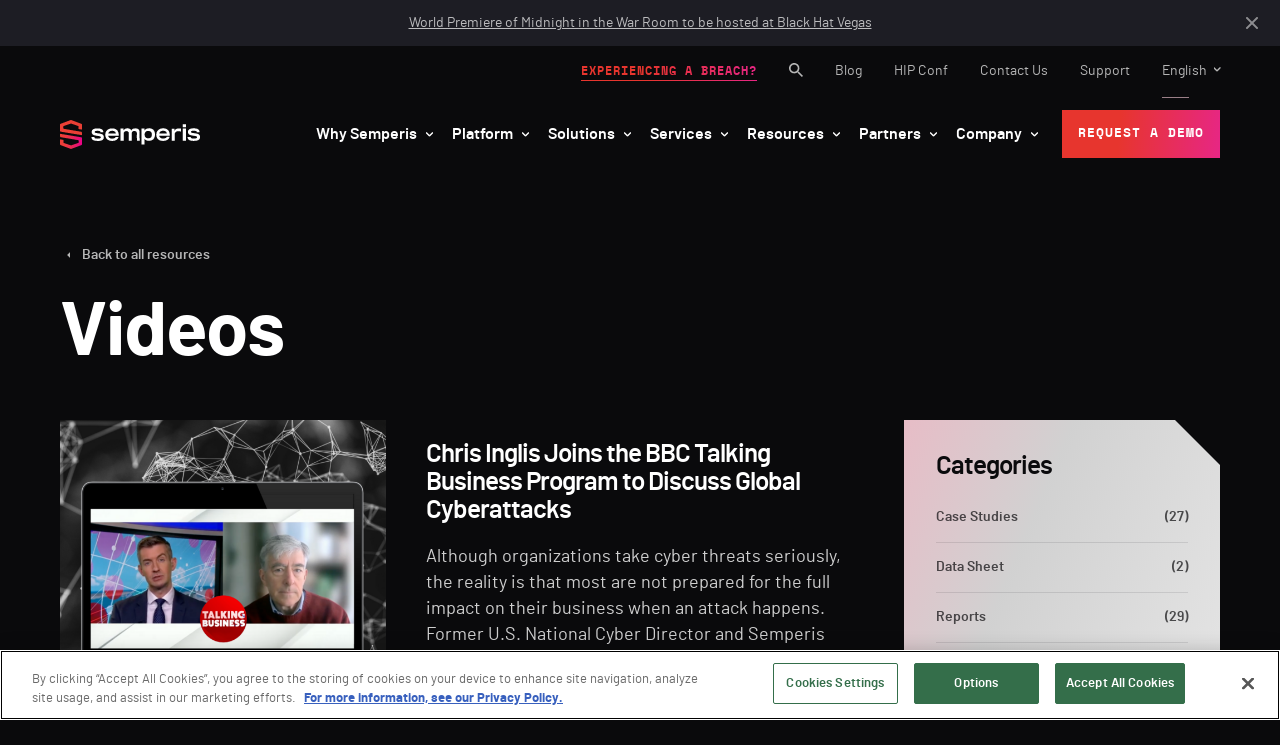

--- FILE ---
content_type: text/html; charset=UTF-8
request_url: https://www.semperis.com/resources/video/
body_size: 26655
content:
<!doctype html>
<html lang="en-US">

<head>
    <meta charset="UTF-8">
    <meta name="viewport" content="width=device-width, initial-scale=1">
    <link rel="apple-touch-icon" sizes="180x180"
          href="https://d27a6xpc502mz5.cloudfront.net/wp-content/themes/bigdrop-theme/dist/images/favicon/apple-icon.png">
    <link rel="icon" type="image/png" sizes="96x96"
          href="https://d27a6xpc502mz5.cloudfront.net/wp-content/themes/bigdrop-theme/dist/images/favicon/favicon-96x96.png">
    <link rel="icon" type="image/png" sizes="48x48"
          href="https://d27a6xpc502mz5.cloudfront.net/wp-content/themes/bigdrop-theme/dist/images/favicon/favicon-48x48.png">
    <link rel="icon" type="image/png" sizes="32x32"
          href="https://d27a6xpc502mz5.cloudfront.net/wp-content/themes/bigdrop-theme/dist/images/favicon/favicon-32x32.png">
    <link rel="icon" type="image/png" sizes="16x16"
          href="https://d27a6xpc502mz5.cloudfront.net/wp-content/themes/bigdrop-theme/dist/images/favicon/favicon-16x16.png">
    <link rel="profile" href="https://gmpg.org/xfn/11">
	<meta name='robots' content='index, follow, max-image-preview:large, max-snippet:-1, max-video-preview:-1' />

	<!-- This site is optimized with the Yoast SEO plugin v26.6 - https://yoast.com/wordpress/plugins/seo/ -->
	<title>Videos from Semperis Resource Hub</title>
	<link rel="canonical" href="https://www.semperis.com/resources/video/" />
	<link rel="next" href="https://www.semperis.com/resources/video/page/2/" />
	<meta property="og:locale" content="en_US" />
	<meta property="og:type" content="article" />
	<meta property="og:title" content="Videos from Semperis Resource Hub" />
	<meta property="og:url" content="https://www.semperis.com/resources/video/" />
	<meta property="og:site_name" content="Semperis" />
	<meta name="twitter:card" content="summary_large_image" />
	<script type="application/ld+json" class="yoast-schema-graph">{"@context":"https://schema.org","@graph":[{"@type":"CollectionPage","@id":"https://www.semperis.com/resources/video/","url":"https://www.semperis.com/resources/video/","name":"Videos from Semperis Resource Hub","isPartOf":{"@id":"https://www.semperis.com/#website"},"primaryImageOfPage":{"@id":"https://www.semperis.com/resources/video/#primaryimage"},"image":{"@id":"https://www.semperis.com/resources/video/#primaryimage"},"thumbnailUrl":"https://d27a6xpc502mz5.cloudfront.net/wp-content/uploads/images-thumbnails/resources/thumbnail-resource-interview-bbc-chris-inglis.png","breadcrumb":{"@id":"https://www.semperis.com/resources/video/#breadcrumb"},"inLanguage":"en-US"},{"@type":"ImageObject","inLanguage":"en-US","@id":"https://www.semperis.com/resources/video/#primaryimage","url":"https://d27a6xpc502mz5.cloudfront.net/wp-content/uploads/images-thumbnails/resources/thumbnail-resource-interview-bbc-chris-inglis.png","contentUrl":"https://d27a6xpc502mz5.cloudfront.net/wp-content/uploads/images-thumbnails/resources/thumbnail-resource-interview-bbc-chris-inglis.png","width":1434,"height":820},{"@type":"BreadcrumbList","@id":"https://www.semperis.com/resources/video/#breadcrumb","itemListElement":[{"@type":"ListItem","position":1,"name":"Home","item":"https://www.semperis.com/"},{"@type":"ListItem","position":2,"name":"Videos"}]},{"@type":"WebSite","@id":"https://www.semperis.com/#website","url":"https://www.semperis.com/","name":"Semperis","description":"Active Directory - AD Security and Recovery Solutions","publisher":{"@id":"https://www.semperis.com/#organization"},"potentialAction":[{"@type":"SearchAction","target":{"@type":"EntryPoint","urlTemplate":"https://www.semperis.com/?s={search_term_string}"},"query-input":{"@type":"PropertyValueSpecification","valueRequired":true,"valueName":"search_term_string"}}],"inLanguage":"en-US"},{"@type":"Organization","@id":"https://www.semperis.com/#organization","name":"Semperis","url":"https://www.semperis.com/","logo":{"@type":"ImageObject","inLanguage":"en-US","@id":"https://www.semperis.com/#/schema/logo/image/","url":"https://d27a6xpc502mz5.cloudfront.net/wp-content/uploads/images-logos/main-logo.svg","contentUrl":"https://d27a6xpc502mz5.cloudfront.net/wp-content/uploads/images-logos/main-logo.svg","caption":"Semperis"},"image":{"@id":"https://www.semperis.com/#/schema/logo/image/"}}]}</script>
	<!-- / Yoast SEO plugin. -->


<style id='wp-img-auto-sizes-contain-inline-css' type='text/css'>
img:is([sizes=auto i],[sizes^="auto," i]){contain-intrinsic-size:3000px 1500px}
/*# sourceURL=wp-img-auto-sizes-contain-inline-css */
</style>
<link rel="stylesheet" href="https://www.semperis.com/?w3tc_minify=1cb96.css" media="all" />




<script src="https://www.semperis.com/?w3tc_minify=c8199.js"></script>



<script type="text/javascript" id="handl-utm-grabber-js-extra">
/* <![CDATA[ */
var handl_utm = [];
//# sourceURL=handl-utm-grabber-js-extra
/* ]]> */
</script>
<script src="https://www.semperis.com/?w3tc_minify=865b3.js"></script>

<link rel="https://api.w.org/" href="https://www.semperis.com/wp-json/" /><link rel="alternate" title="JSON" type="application/json" href="https://www.semperis.com/wp-json/wp/v2/asset_type/123" />
		<!-- Custom Logo: hide header text -->
		<style id="custom-logo-css" type="text/css">
			.site-title, .site-description {
				position: absolute;
				clip-path: inset(50%);
			}
		</style>
		<!-- Google Tag Manager -->
<script>(function(w,d,s,l,i){w[l]=w[l]||[];w[l].push({'gtm.start':
new Date().getTime(),event:'gtm.js'});var f=d.getElementsByTagName(s)[0],
j=d.createElement(s),dl=l!='dataLayer'?'&l='+l:'';j.async=true;j.src=
'https://www.googletagmanager.com/gtm.js?id='+i+dl;f.parentNode.insertBefore(j,f);
})(window,document,'script','dataLayer','GTM-T3VB3XH');</script>
<!-- End Google Tag Manager -->
<meta name="msvalidate.01" content="EDE86BD4813C461C996261947971DF90" />
<link rel="alternate" href="https://www.semperis.com/resources/video/" hreflang="en"/>
<link rel="alternate" href="https://www.semperis.com/de/resources/video/" hreflang="de"/>
<link rel="alternate" href="https://www.semperis.com/es/resources/video/" hreflang="es"/>
<link rel="alternate" href="https://www.semperis.com/fr/resources/video/" hreflang="fr"/>
<link rel="alternate" href="https://www.semperis.com/it/resources/video/" hreflang="it"/>
<link rel="alternate" href="https://www.semperis.com/pt/resources/video/" hreflang="pt"/>
<script type="application/json" id="weglot-data">{"website":"https:\/\/www.semperis.com\/","uid":"4cce4df386","project_slug":"semperis","language_from":"en","language_from_custom_flag":null,"language_from_custom_name":null,"excluded_paths":[{"type":"CONTAIN","value":"\/press-release\/","language_button_displayed":true,"exclusion_behavior":"NOT_TRANSLATED","excluded_languages":[],"regex":"\/press\\-release\/"}],"excluded_blocks":[{"value":".table-section-fr","description":"Security Indicators table on FR site"},{"value":".table-section-it","description":"Security Indicators table on IT site"}],"custom_settings":{"wp_user_version":"5.0","button_style":{"is_dropdown":true,"with_flags":true,"full_name":true,"with_name":true,"custom_css":"","flag_type":"rectangle_mat"},"translate_email":false,"translate_search":false,"translate_amp":false,"switchers":[{"templates":{"name":"default","hash":"095ffb8d22f66be52959023fa4eeb71a05f20f73"},"location":[],"style":{"with_flags":true,"flag_type":"rectangle_mat","with_name":true,"full_name":true,"is_dropdown":true}}]},"pending_translation_enabled":false,"curl_ssl_check_enabled":true,"custom_css":null,"languages":[{"language_to":"de","custom_code":null,"custom_name":null,"custom_local_name":null,"provider":null,"enabled":true,"automatic_translation_enabled":true,"deleted_at":null,"connect_host_destination":null,"custom_flag":null},{"language_to":"es","custom_code":null,"custom_name":null,"custom_local_name":null,"provider":null,"enabled":true,"automatic_translation_enabled":true,"deleted_at":null,"connect_host_destination":null,"custom_flag":null},{"language_to":"fr","custom_code":null,"custom_name":null,"custom_local_name":null,"provider":null,"enabled":true,"automatic_translation_enabled":true,"deleted_at":null,"connect_host_destination":null,"custom_flag":null},{"language_to":"it","custom_code":null,"custom_name":null,"custom_local_name":null,"provider":null,"enabled":true,"automatic_translation_enabled":true,"deleted_at":null,"connect_host_destination":null,"custom_flag":null},{"language_to":"pt","custom_code":null,"custom_name":null,"custom_local_name":null,"provider":null,"enabled":true,"automatic_translation_enabled":true,"deleted_at":null,"connect_host_destination":null,"custom_flag":null}],"organization_slug":"w-113fb2791c","api_domain":"cdn-api-weglot.com","current_language":"en","switcher_links":{"en":"https:\/\/www.semperis.com\/resources\/video\/","de":"https:\/\/www.semperis.com\/de\/resources\/video\/","es":"https:\/\/www.semperis.com\/es\/resources\/video\/","fr":"https:\/\/www.semperis.com\/fr\/resources\/video\/","it":"https:\/\/www.semperis.com\/it\/resources\/video\/","pt":"https:\/\/www.semperis.com\/pt\/resources\/video\/"},"original_path":"\/resources\/video\/"}</script><meta name="google-site-verification" content="A49AzGqcJ1zFdBilcFdOf80hsUNa23Tn2Gv2TE0rXrE" /><script data-type="lazy" data-src="[data-uri]"></script><!-- Leadlander script -->
<script data-type="lazy" data-src="[data-uri]"></script>
<!-- Leadlander script --><script src="https://cdn.cookielaw.org/scripttemplates/otSDKStub.js"  type="text/javascript" charset="UTF-8" data-domain-script="b1b0c57d-5cd1-4873-afc9-6ffc5baeaaef" ></script>
<script type="text/javascript">
	function OptanonWrapper() { }
</script>		<style type="text/css" id="wp-custom-css">
			.subscribe-block .mktoCaptchaDisclaimer,
.data-form-section .mktoCaptchaDisclaimer,
footer .subscribe-form .mktoCaptchaDisclaimer {
	color: #808080;
}

.request-form-wrap .mktoCaptchaDisclaimer {
	    color: rgba(255,255,255,.6)!important;
}

.hero-section h1.animated-title {
    line-height: 1.2;
}		</style>
		<noscript><style id="rocket-lazyload-nojs-css">.rll-youtube-player, [data-lazy-src]{display:none !important;}</style></noscript><style id='global-styles-inline-css' type='text/css'>
:root{--wp--preset--aspect-ratio--square: 1;--wp--preset--aspect-ratio--4-3: 4/3;--wp--preset--aspect-ratio--3-4: 3/4;--wp--preset--aspect-ratio--3-2: 3/2;--wp--preset--aspect-ratio--2-3: 2/3;--wp--preset--aspect-ratio--16-9: 16/9;--wp--preset--aspect-ratio--9-16: 9/16;--wp--preset--color--black: #000000;--wp--preset--color--cyan-bluish-gray: #abb8c3;--wp--preset--color--white: #ffffff;--wp--preset--color--pale-pink: #f78da7;--wp--preset--color--vivid-red: #cf2e2e;--wp--preset--color--luminous-vivid-orange: #ff6900;--wp--preset--color--luminous-vivid-amber: #fcb900;--wp--preset--color--light-green-cyan: #7bdcb5;--wp--preset--color--vivid-green-cyan: #00d084;--wp--preset--color--pale-cyan-blue: #8ed1fc;--wp--preset--color--vivid-cyan-blue: #0693e3;--wp--preset--color--vivid-purple: #9b51e0;--wp--preset--gradient--vivid-cyan-blue-to-vivid-purple: linear-gradient(135deg,rgb(6,147,227) 0%,rgb(155,81,224) 100%);--wp--preset--gradient--light-green-cyan-to-vivid-green-cyan: linear-gradient(135deg,rgb(122,220,180) 0%,rgb(0,208,130) 100%);--wp--preset--gradient--luminous-vivid-amber-to-luminous-vivid-orange: linear-gradient(135deg,rgb(252,185,0) 0%,rgb(255,105,0) 100%);--wp--preset--gradient--luminous-vivid-orange-to-vivid-red: linear-gradient(135deg,rgb(255,105,0) 0%,rgb(207,46,46) 100%);--wp--preset--gradient--very-light-gray-to-cyan-bluish-gray: linear-gradient(135deg,rgb(238,238,238) 0%,rgb(169,184,195) 100%);--wp--preset--gradient--cool-to-warm-spectrum: linear-gradient(135deg,rgb(74,234,220) 0%,rgb(151,120,209) 20%,rgb(207,42,186) 40%,rgb(238,44,130) 60%,rgb(251,105,98) 80%,rgb(254,248,76) 100%);--wp--preset--gradient--blush-light-purple: linear-gradient(135deg,rgb(255,206,236) 0%,rgb(152,150,240) 100%);--wp--preset--gradient--blush-bordeaux: linear-gradient(135deg,rgb(254,205,165) 0%,rgb(254,45,45) 50%,rgb(107,0,62) 100%);--wp--preset--gradient--luminous-dusk: linear-gradient(135deg,rgb(255,203,112) 0%,rgb(199,81,192) 50%,rgb(65,88,208) 100%);--wp--preset--gradient--pale-ocean: linear-gradient(135deg,rgb(255,245,203) 0%,rgb(182,227,212) 50%,rgb(51,167,181) 100%);--wp--preset--gradient--electric-grass: linear-gradient(135deg,rgb(202,248,128) 0%,rgb(113,206,126) 100%);--wp--preset--gradient--midnight: linear-gradient(135deg,rgb(2,3,129) 0%,rgb(40,116,252) 100%);--wp--preset--font-size--small: 13px;--wp--preset--font-size--medium: 20px;--wp--preset--font-size--large: 36px;--wp--preset--font-size--x-large: 42px;--wp--preset--spacing--20: 0.44rem;--wp--preset--spacing--30: 0.67rem;--wp--preset--spacing--40: 1rem;--wp--preset--spacing--50: 1.5rem;--wp--preset--spacing--60: 2.25rem;--wp--preset--spacing--70: 3.38rem;--wp--preset--spacing--80: 5.06rem;--wp--preset--shadow--natural: 6px 6px 9px rgba(0, 0, 0, 0.2);--wp--preset--shadow--deep: 12px 12px 50px rgba(0, 0, 0, 0.4);--wp--preset--shadow--sharp: 6px 6px 0px rgba(0, 0, 0, 0.2);--wp--preset--shadow--outlined: 6px 6px 0px -3px rgb(255, 255, 255), 6px 6px rgb(0, 0, 0);--wp--preset--shadow--crisp: 6px 6px 0px rgb(0, 0, 0);}:where(.is-layout-flex){gap: 0.5em;}:where(.is-layout-grid){gap: 0.5em;}body .is-layout-flex{display: flex;}.is-layout-flex{flex-wrap: wrap;align-items: center;}.is-layout-flex > :is(*, div){margin: 0;}body .is-layout-grid{display: grid;}.is-layout-grid > :is(*, div){margin: 0;}:where(.wp-block-columns.is-layout-flex){gap: 2em;}:where(.wp-block-columns.is-layout-grid){gap: 2em;}:where(.wp-block-post-template.is-layout-flex){gap: 1.25em;}:where(.wp-block-post-template.is-layout-grid){gap: 1.25em;}.has-black-color{color: var(--wp--preset--color--black) !important;}.has-cyan-bluish-gray-color{color: var(--wp--preset--color--cyan-bluish-gray) !important;}.has-white-color{color: var(--wp--preset--color--white) !important;}.has-pale-pink-color{color: var(--wp--preset--color--pale-pink) !important;}.has-vivid-red-color{color: var(--wp--preset--color--vivid-red) !important;}.has-luminous-vivid-orange-color{color: var(--wp--preset--color--luminous-vivid-orange) !important;}.has-luminous-vivid-amber-color{color: var(--wp--preset--color--luminous-vivid-amber) !important;}.has-light-green-cyan-color{color: var(--wp--preset--color--light-green-cyan) !important;}.has-vivid-green-cyan-color{color: var(--wp--preset--color--vivid-green-cyan) !important;}.has-pale-cyan-blue-color{color: var(--wp--preset--color--pale-cyan-blue) !important;}.has-vivid-cyan-blue-color{color: var(--wp--preset--color--vivid-cyan-blue) !important;}.has-vivid-purple-color{color: var(--wp--preset--color--vivid-purple) !important;}.has-black-background-color{background-color: var(--wp--preset--color--black) !important;}.has-cyan-bluish-gray-background-color{background-color: var(--wp--preset--color--cyan-bluish-gray) !important;}.has-white-background-color{background-color: var(--wp--preset--color--white) !important;}.has-pale-pink-background-color{background-color: var(--wp--preset--color--pale-pink) !important;}.has-vivid-red-background-color{background-color: var(--wp--preset--color--vivid-red) !important;}.has-luminous-vivid-orange-background-color{background-color: var(--wp--preset--color--luminous-vivid-orange) !important;}.has-luminous-vivid-amber-background-color{background-color: var(--wp--preset--color--luminous-vivid-amber) !important;}.has-light-green-cyan-background-color{background-color: var(--wp--preset--color--light-green-cyan) !important;}.has-vivid-green-cyan-background-color{background-color: var(--wp--preset--color--vivid-green-cyan) !important;}.has-pale-cyan-blue-background-color{background-color: var(--wp--preset--color--pale-cyan-blue) !important;}.has-vivid-cyan-blue-background-color{background-color: var(--wp--preset--color--vivid-cyan-blue) !important;}.has-vivid-purple-background-color{background-color: var(--wp--preset--color--vivid-purple) !important;}.has-black-border-color{border-color: var(--wp--preset--color--black) !important;}.has-cyan-bluish-gray-border-color{border-color: var(--wp--preset--color--cyan-bluish-gray) !important;}.has-white-border-color{border-color: var(--wp--preset--color--white) !important;}.has-pale-pink-border-color{border-color: var(--wp--preset--color--pale-pink) !important;}.has-vivid-red-border-color{border-color: var(--wp--preset--color--vivid-red) !important;}.has-luminous-vivid-orange-border-color{border-color: var(--wp--preset--color--luminous-vivid-orange) !important;}.has-luminous-vivid-amber-border-color{border-color: var(--wp--preset--color--luminous-vivid-amber) !important;}.has-light-green-cyan-border-color{border-color: var(--wp--preset--color--light-green-cyan) !important;}.has-vivid-green-cyan-border-color{border-color: var(--wp--preset--color--vivid-green-cyan) !important;}.has-pale-cyan-blue-border-color{border-color: var(--wp--preset--color--pale-cyan-blue) !important;}.has-vivid-cyan-blue-border-color{border-color: var(--wp--preset--color--vivid-cyan-blue) !important;}.has-vivid-purple-border-color{border-color: var(--wp--preset--color--vivid-purple) !important;}.has-vivid-cyan-blue-to-vivid-purple-gradient-background{background: var(--wp--preset--gradient--vivid-cyan-blue-to-vivid-purple) !important;}.has-light-green-cyan-to-vivid-green-cyan-gradient-background{background: var(--wp--preset--gradient--light-green-cyan-to-vivid-green-cyan) !important;}.has-luminous-vivid-amber-to-luminous-vivid-orange-gradient-background{background: var(--wp--preset--gradient--luminous-vivid-amber-to-luminous-vivid-orange) !important;}.has-luminous-vivid-orange-to-vivid-red-gradient-background{background: var(--wp--preset--gradient--luminous-vivid-orange-to-vivid-red) !important;}.has-very-light-gray-to-cyan-bluish-gray-gradient-background{background: var(--wp--preset--gradient--very-light-gray-to-cyan-bluish-gray) !important;}.has-cool-to-warm-spectrum-gradient-background{background: var(--wp--preset--gradient--cool-to-warm-spectrum) !important;}.has-blush-light-purple-gradient-background{background: var(--wp--preset--gradient--blush-light-purple) !important;}.has-blush-bordeaux-gradient-background{background: var(--wp--preset--gradient--blush-bordeaux) !important;}.has-luminous-dusk-gradient-background{background: var(--wp--preset--gradient--luminous-dusk) !important;}.has-pale-ocean-gradient-background{background: var(--wp--preset--gradient--pale-ocean) !important;}.has-electric-grass-gradient-background{background: var(--wp--preset--gradient--electric-grass) !important;}.has-midnight-gradient-background{background: var(--wp--preset--gradient--midnight) !important;}.has-small-font-size{font-size: var(--wp--preset--font-size--small) !important;}.has-medium-font-size{font-size: var(--wp--preset--font-size--medium) !important;}.has-large-font-size{font-size: var(--wp--preset--font-size--large) !important;}.has-x-large-font-size{font-size: var(--wp--preset--font-size--x-large) !important;}
/*# sourceURL=global-styles-inline-css */
</style>
</head>

<body class="archive tax-asset_type term-video term-123 wp-custom-logo wp-theme-bigdrop-theme locale-en-us">
<div class="wrapper">
	<!-- Google Tag Manager (noscript) -->
<noscript><iframe src="https://www.googletagmanager.com/ns.html?id=GTM-T3VB3XH"
height="0" width="0" style="display:none;visibility:hidden"></iframe></noscript>
<!-- End Google Tag Manager (noscript) -->
	        <!--header-notification-->
		<div class="header-notification"><div class="container"><a href="https://www.semperis.com/press-release/world-premiere-midnight-in-the-war-room-black-hat-vegas/"  >World Premiere of Midnight in the War Room to be hosted at Black Hat Vegas</a></div><button><svg width="12" height="12" viewbox="0 0 12 12" fill="none" xmlns="http://www.w3.org/2000/svg">
    <path opacity="0.5" d="M11 11L1 1M11 1L1 11" stroke="white" stroke-width="2" stroke-linecap="round"
          stroke-linejoin="round"/>
</svg></button></div>        <!--header-notification end-->

        <!--header-->
        <header class="header">
            <!--main-header-->
            <div class="main-header">
                <div class="header-top">
                    <div class="container">
                        <strong class="header-logo">
							                                <a href="https://www.semperis.com/" class="custom-logo-link" rel="home"
                                   aria-current="page">
                                    <img src="data:image/svg+xml,%3Csvg%20xmlns='http://www.w3.org/2000/svg'%20viewBox='0%200%20154%2032'%3E%3C/svg%3E" alt="Semperis"
                                         class="custom-logo" width="154" height="32" data-lazy-src="https://d27a6xpc502mz5.cloudfront.net/wp-content/uploads/images-logos/main-logo.svg"><noscript><img src="https://d27a6xpc502mz5.cloudfront.net/wp-content/uploads/images-logos/main-logo.svg" alt="Semperis"
                                         class="custom-logo" width="154" height="32"></noscript>
                                </a>
							                        </strong>
                        <button class="btn-menu"><i></i></button>
                    </div>
                </div>

                <nav class="menu">
                    <div class="holder">
                        <div class="holder-inner">
                            <!--primary-header-->
                            <div class="header-area primary-header">
                                <div class="container">
                                    <div class="header-area-inner">
										<ul id="menu-main" class="main-menu"><li class="menu-item menu-item-type-custom menu-item-object-custom menu-item-16691 menu-item-has-children"  id="menu-item-16691"><a href="#"><span>Why Semperis</span></a>            <div class="sub-menu  wide">
                <div class="inner">
					                        <div class="sub-menu-right">
                            <div class="wrap">
                                <div class="columns">
																		                                        <div class="column">
											<strong class="sub-title">WHY SEMPERIS</strong><ul class="sub-menu-list"><li><a href="https://www.semperis.com/identity-resilience-platform/"  >Tour the Identity Resilience Platform<span>Hybrid AD attack prevention, detection, response, and recovery</span></a></li><li><a href="https://www.semperis.com/our-customers/"  >Our Customers<span>Learn why industry-leading organizations trust Semperis</span></a></li><li><a href="https://www.semperis.com/solutions/breach-preparedness-response/" target="_blank" >Our Unrivaled AD Security Expertise<span>No other vendor can outmatch Semperis’ collective Microsoft MVP experience in Directory Services and Group Policy</span></a></li><li><a href="https://www.semperis.com/ad-security-vulnerability-assessment/"  >Purple Knight Arsenal<span>Check out our free community tools built by and for AD security pros</span></a></li><li><a href="https://www.hipconf.com/" target="_blank" >Hybrid Identity Protection (HIP) Conference<span>Attend the award-winning conference series for identity-first security practitioners</span></a></li></ul>                                        </div>
																											                                        <div class="column">
											<strong class="sub-title">INDUSTRY Verticals</strong><ul class="sub-menu-list"><li><a href="https://www.semperis.com/solutions/infrastructure/"  >Critical Infrastructure</a></li><li><a href="https://www.semperis.com/solutions/federal/" target="_blank" >Federal</a></li><li><a href="https://www.semperis.com/solutions/financial-services/"  >Financial services</a></li><li><a href="https://www.semperis.com/solutions/healthcare/"  >Healthcare</a></li><li><a href="https://www.semperis.com/solutions/insurance/"  >Insurance</a></li><li><a href="https://www.semperis.com/solutions/retail/"  >Retail</a></li><li><a href="https://www.semperis.com/solutions/public-sector/"  >Public Sector</a></li><li><a href="https://www.semperis.com/solutions/transportation/"  >Transportation</a></li></ul>                                        </div>
																		                                </div>

								                            </div>
                        </div>
										                        <div class="sub-menu-left">
                            <div class="info">
																																				<div class="image"><img src="data:image/svg+xml,%3Csvg%20xmlns='http://www.w3.org/2000/svg'%20viewBox='0%200%20300%20219'%3E%3C/svg%3E" alt=""  width="300" height="219" data-lazy-src="https://d27a6xpc502mz5.cloudfront.net/wp-content/uploads/images-thumbnails/resources/image-thumbnail-forrester-tei-cover-1434x820-1-300x172.png"><noscript><img src="https://d27a6xpc502mz5.cloudfront.net/wp-content/uploads/images-thumbnails/resources/image-thumbnail-forrester-tei-cover-1434x820-1-300x172.png" alt=""  width="300" height="219"></noscript></div><h5>New Forrester TEI Report: Semperis Slashes Downtime by 90%, Saving Customers Millions</h5><a href="https://www.semperis.com/forrester-total-economic-impact/"   class="button"><span data-label="See the report"><span>See the report</span></span></a>																										                            </div>
                        </div>
					                </div>
            </div>
			</li>
<li class="menu-item menu-item-type-custom menu-item-object-custom menu-item-30489 menu-item-has-children"  id="menu-item-30489"><a href="https://www.semperis.com/identity-resilience-platform/"><span>Platform</span></a>            <div class="sub-menu inverse wide">
                <div class="inner">
					                        <div class="sub-menu-right">
                            <div class="wrap">
                                <div class="columns">
																																						                                        <div class="column column-wide">
											<strong class="sub-title has-border"><a href="https://www.semperis.com/identity-resilience-platform/"  >Identity Resilience Platform</a></strong>                                                <div class="sub-menu-list-wrap">
																											<ul class="sub-menu-list"><li><a href="https://www.semperis.com/active-directory-security/"  ><div class="wrap"><div class="icon"><img src="data:image/svg+xml,%3Csvg%20xmlns='http://www.w3.org/2000/svg'%20viewBox='0%200%200%200'%3E%3C/svg%3E" alt="" data-lazy-src="https://d27a6xpc502mz5.cloudfront.net/wp-content/uploads/images-icons/product/dsp/icon-dsp-outline-black.svg" ><noscript><img src="https://d27a6xpc502mz5.cloudfront.net/wp-content/uploads/images-icons/product/dsp/icon-dsp-outline-black.svg" alt="" ></noscript></div><div class="text">Directory Services Protector (DSP)<span>Hybrid AD threat prevention, detection, and response</span></div></div></a></li><li><a href="https://www.semperis.com/solutions/attack-pattern-detection/"  ><div class="wrap"><div class="icon"><img src="data:image/svg+xml,%3Csvg%20xmlns='http://www.w3.org/2000/svg'%20viewBox='0%200%200%200'%3E%3C/svg%3E" alt="" data-lazy-src="https://d27a6xpc502mz5.cloudfront.net/wp-content/uploads/images-icons/product/dsp/icon-dsp-outline-black.svg" ><noscript><img src="https://d27a6xpc502mz5.cloudfront.net/wp-content/uploads/images-icons/product/dsp/icon-dsp-outline-black.svg" alt="" ></noscript></div><div class="text">Identity Runtime Protection (IRP)<span>Attack Pattern Detection</span></div></div></a></li><li><a href="https://www.semperis.com/solutions/identity-security-posture-assessment/"  ><div class="wrap"><div class="icon"><img src="data:image/svg+xml,%3Csvg%20xmlns='http://www.w3.org/2000/svg'%20viewBox='0%200%200%200'%3E%3C/svg%3E" alt="" data-lazy-src="https://d27a6xpc502mz5.cloudfront.net/wp-content/uploads/images-icons/product/lightning/icon-lightning_outline-black.svg" ><noscript><img src="https://d27a6xpc502mz5.cloudfront.net/wp-content/uploads/images-icons/product/lightning/icon-lightning_outline-black.svg" alt="" ></noscript></div><div class="text">Lightning Intelligence<span>Online identity security posture assessment</span></div></div></a></li></ul>																											<ul class="sub-menu-list"><li><a href="https://www.semperis.com/active-directory-forest-recovery/"  ><div class="wrap"><div class="icon"><img src="data:image/svg+xml,%3Csvg%20xmlns='http://www.w3.org/2000/svg'%20viewBox='0%200%200%200'%3E%3C/svg%3E" alt="" data-lazy-src="https://d27a6xpc502mz5.cloudfront.net/wp-content/uploads/images-icons/product/adfr/icon-adfr-outline-black.svg" ><noscript><img src="https://d27a6xpc502mz5.cloudfront.net/wp-content/uploads/images-icons/product/adfr/icon-adfr-outline-black.svg" alt="" ></noscript></div><div class="text">Active Directory Forest Recovery<span>Cyber-first AD disaster recovery</span></div></div></a></li><li><a href="https://www.semperis.com/solutions/delegation-manager/"  ><div class="wrap"><div class="icon"><img src="data:image/svg+xml,%3Csvg%20xmlns='http://www.w3.org/2000/svg'%20viewBox='0%200%200%200'%3E%3C/svg%3E" alt="" data-lazy-src="https://d27a6xpc502mz5.cloudfront.net/wp-content/uploads/images-icons/product/delegation-manager/icon-delegation-manager-outline-black-01.svg" ><noscript><img src="https://d27a6xpc502mz5.cloudfront.net/wp-content/uploads/images-icons/product/delegation-manager/icon-delegation-manager-outline-black-01.svg" alt="" ></noscript></div><div class="text">Delegation Manager for AD<span>Securing AD permissions</span></div></div></a></li><li><a href="https://www.semperis.com/entra-id/"  ><div class="wrap"><div class="icon"><img src="data:image/svg+xml,%3Csvg%20xmlns='http://www.w3.org/2000/svg'%20viewBox='0%200%200%200'%3E%3C/svg%3E" alt="" data-lazy-src="https://d27a6xpc502mz5.cloudfront.net/wp-content/uploads/images-icons/product/dret/icon-dret-outline-black.svg" ><noscript><img src="https://d27a6xpc502mz5.cloudfront.net/wp-content/uploads/images-icons/product/dret/icon-dret-outline-black.svg" alt="" ></noscript></div><div class="text">Disaster Recovery for Entra Tenant<span>Backup and recovery for Entra ID resources</span></div></div></a></li></ul>																											<ul class="sub-menu-list"><li><a href="https://www.semperis.com/ready1/"  ><div class="wrap"><div class="icon"><img src="data:image/svg+xml,%3Csvg%20xmlns='http://www.w3.org/2000/svg'%20viewBox='0%200%200%200'%3E%3C/svg%3E" alt="" data-lazy-src="https://d27a6xpc502mz5.cloudfront.net/wp-content/uploads/images-icons/product/ready1/icon-r1-outline_black.svg" ><noscript><img src="https://d27a6xpc502mz5.cloudfront.net/wp-content/uploads/images-icons/product/ready1/icon-r1-outline_black.svg" alt="" ></noscript></div><div class="text">Ready1<span>Enterprise cyber crisis response platform </span></div></div></a></li><li><a href="https://www.semperis.com/solutions/active-directory-migration-consolidation/"  ><div class="wrap"><div class="icon"><img src="data:image/svg+xml,%3Csvg%20xmlns='http://www.w3.org/2000/svg'%20viewBox='0%200%200%200'%3E%3C/svg%3E" alt="" data-lazy-src="https://d27a6xpc502mz5.cloudfront.net/wp-content/uploads/images-icons/product/migrator/icon-migrator-outline-black.svg" ><noscript><img src="https://d27a6xpc502mz5.cloudfront.net/wp-content/uploads/images-icons/product/migrator/icon-migrator-outline-black.svg" alt="" ></noscript></div><div class="text">Migrator for AD<span>Security-first AD migration and consolidation</span></div></div></a></li></ul>													                                                </div>
											
                                        </div>
																											                                        <div class="column">
											<strong class="sub-title has-border"><a href="https://www.semperis.com/purple-knight/"  >Community Tools</a></strong><ul class="sub-menu-list"><li><a href="https://www.semperis.com/purple-knight/" target="_blank" ><div class="wrap"><div class="icon"><img src="data:image/svg+xml,%3Csvg%20xmlns='http://www.w3.org/2000/svg'%20viewBox='0%200%200%200'%3E%3C/svg%3E" alt="" data-lazy-src="https://d27a6xpc502mz5.cloudfront.net/wp-content/uploads/images-icons/product/purple-knight/icon-purple-knight-outline-black.svg" ><noscript><img src="https://d27a6xpc502mz5.cloudfront.net/wp-content/uploads/images-icons/product/purple-knight/icon-purple-knight-outline-black.svg" alt="" ></noscript></div><div class="text">Purple Knight<span>Community tool: Hybrid AD security assessment</span></div></div></a></li><li><a href="https://www.semperis.com/forest-druid/" target="_blank" ><div class="wrap"><div class="icon"><img src="data:image/svg+xml,%3Csvg%20xmlns='http://www.w3.org/2000/svg'%20viewBox='0%200%200%200'%3E%3C/svg%3E" alt="" data-lazy-src="https://d27a6xpc502mz5.cloudfront.net/wp-content/uploads/images-icons/product/forest-druid/icon-forest-druid-outline-black.svg" ><noscript><img src="https://d27a6xpc502mz5.cloudfront.net/wp-content/uploads/images-icons/product/forest-druid/icon-forest-druid-outline-black.svg" alt="" ></noscript></div><div class="text">Forest Druid<span>Tier 0 attack path discovery</span></div></div></a></li></ul>                                        </div>
																		                                </div>

								                                    <div class="add-links">
                                        <ul>
											<li><a href="https://www.semperis.com/identity-resilience-platform/"   class="arrow-link red">Tour the Platform</a></li>                                        </ul>
                                    </div>
								                            </div>
                        </div>
										                </div>
            </div>
			</li>
<li class="menu-item menu-item-type-custom menu-item-object-custom menu-item-34182 menu-item-has-children"  id="menu-item-34182"><a href="https://www.semperis.com/solutions"><span>Solutions</span></a>            <div class="sub-menu inverse large">
                <div class="inner">
					                        <div class="sub-menu-right">
                            <div class="wrap">
                                <div class="columns">
																																																						                                        <div class="column">
											<strong class="sub-title has-border">Assess &amp; Harden</strong><ul class="sub-menu-list"><li><a href="https://www.semperis.com/solutions/ad-attack-surface-reduction/"  >AD Attack Surface Reduction</a></li><li><a href="https://www.semperis.com/solutions/tier-0-attack-path-analysis/"  >Tier 0 Attack Path Analysis</a></li></ul><strong class="sub-title"></strong><strong class="sub-title has-border">Detect &amp; Monitor</strong><ul class="sub-menu-list"><li><a href="https://www.semperis.com/solutions/attack-pattern-detection/"  >Attack Pattern Detection</a></li><li><a href="https://www.semperis.com/solutions/ad-threat-detection-response/"  >AD Threat Detection & Response</a></li><li><a href="https://www.semperis.com/solutions/active-directory-breach-forensics/"  >Active Directory Breach Forensics</a></li></ul>                                        </div>
									                                        <div class="column">
											<strong class="sub-title has-border">Respond &amp; Recover</strong><ul class="sub-menu-list"><li><a href="https://www.semperis.com/solutions/ad-change-auditing-rollback/"  >AD Change Auditing & Rollback</a></li><li><a href="https://www.semperis.com/solutions/active-directory-backup-recovery/"  >AD Backup & Recovery</a></li><li><a href="https://www.semperis.com/services/" target="_blank" >Services</a></li></ul><strong class="sub-title"></strong><strong class="sub-title has-border">Migrate &amp; Consolidate</strong><ul class="sub-menu-list"><li><a href="https://www.semperis.com/solutions/active-directory-migration-consolidation/"  >AD Migration & Consolidation</a></li></ul>                                        </div>
																																				                                </div>

								                            </div>
                        </div>
										                </div>
            </div>
			</li>
<li class="menu-item menu-item-type-custom menu-item-object-custom menu-item-34674 menu-item-has-children"  id="menu-item-34674"><a href="https://www.semperis.com/services/"><span>Services</span></a>            <div class="sub-menu  wide">
                <div class="inner">
					                        <div class="sub-menu-right">
                            <div class="wrap">
                                <div class="columns">
																																																						                                        <div class="column">
											<strong class="sub-title has-border">Breach Prepardeness</strong><ul class="sub-menu-list"><li><a href="https://www.semperis.com/services/active-directory-security-assessment"  >AD Security Assessment</a></li><li><a href="https://www.semperis.com/services/entra-id-security-assessment"  >Entra ID Assessment</a></li><li><a href="https://www.semperis.com/services/remediation-services/"  >Remediation Services</a></li><li><a href="https://www.semperis.com/services/active-directory-disaster-recovery-planning/"  >DR Planning & Exercise</a></li><li><a href="https://www.semperis.com/services/active-directory-architecture-review/"  >AD Architectural Review</a></li></ul>                                        </div>
									                                        <div class="column">
											<strong class="sub-title has-border">Identity Forensics &amp; Incident Response</strong><ul class="sub-menu-list"><li><a href="https://www.semperis.com/services/identity-forensics-incident-response"  >Identity Forensics & Incident Response</a></li></ul>                                        </div>
																											</div>
                                <div class="columns">									                                        <div class="column">
											<strong class="sub-title has-border">Migration &amp; Consolidation</strong><ul class="sub-menu-list"><li><a href="https://Semperis.com/services/active-directory-migration-consolidation"  >AD Migration & Consolidation</a></li></ul>                                        </div>
																																				                                </div>

								                                    <div class="add-links">
                                        <ul>
											<li><a href="https://www.semperis.com/services/" target="_blank"  class="arrow-link red">Explore Services</a></li>                                        </ul>
                                    </div>
								                            </div>
                        </div>
										                </div>
            </div>
			</li>
<li class="menu-item menu-item-type-post_type menu-item-object-page menu-item-2994 menu-item-has-children"  id="menu-item-2994"><a href="https://www.semperis.com/resources/"><span>Resources</span></a>            <div class="sub-menu">
                <div class="inner">
					                        <div class="sub-menu-right">
                            <div class="wrap">
                                <div class="columns">
																		                                        <div class="column">
											<strong class="sub-title"><a href="https://www.semperis.com/resources/"  >Resource hubResource hub</a></strong><ul class="sub-menu-list"><li><a href="https://www.semperis.com/identity-security-glossary/"  >AD Security Glossary</a></li><li><a href="https://www.semperis.com/blog/"  >Blog</a></li><li><a href="https://www.semperis.com/resources/case-study/"  >Case Studies</a></li><li><a href="https://www.semperis.com/identity-threat-catalog/"  >Identity Threat Catalog</a></li><li><a href="https://www.semperis.com/resources/report/"  >Reports</a></li><li><a href="https://www.semperis.com/resources/video/"  >Videos</a></li><li><a href="https://www.semperis.com/resources/webinar/"  >Webinars</a></li><li><a href="https://www.semperis.com/resources/white-paper/"  >White Papers</a></li></ul>                                        </div>
																		                                </div>

								                                    <div class="add-links">
                                        <ul>
											<li><a href="https://docs.purple-knight.com/community/welcome.htm" target="_blank"  class="arrow-link 0">Purple Knight Docs</a></li>                                        </ul>
                                    </div>
								                            </div>
                        </div>
										                        <div class="sub-menu-left">
                            <div class="info">
																																				<div class="image"><img src="data:image/svg+xml,%3Csvg%20xmlns='http://www.w3.org/2000/svg'%20viewBox='0%200%20300%20219'%3E%3C/svg%3E" alt=""  width="300" height="219" data-lazy-src="https://d27a6xpc502mz5.cloudfront.net/wp-content/uploads/images-thumbnails/resources/2025_holiday-ransomware-risk-report/thumbnail-2025-holiday-rrr-flatlay-1434x820-1-300x172.png"><noscript><img src="https://d27a6xpc502mz5.cloudfront.net/wp-content/uploads/images-thumbnails/resources/2025_holiday-ransomware-risk-report/thumbnail-2025-holiday-rrr-flatlay-1434x820-1-300x172.png" alt=""  width="300" height="219"></noscript></div><h5>Study Reveals that the Majority of Ransomware Attacks Continue to Occur During Holidays and Weekends</h5><a href="https://www.semperis.com/resources/2025-ransomware-holiday-risk-report/"   class="button white"><span data-label="Get the report"><span>Get the report</span></span></a>                                            <div class="add-links">
												                                                <ul>
													<li><a href="https://www.semperis.com/videos/"  >Visit our video channel</a></li><li><a href="https://www.hipconf.com/podcast" target="_blank" >Tune in to our HIP Podcast</a></li>                                                </ul>
                                            </div>
																																				                            </div>
                        </div>
					                </div>
            </div>
			</li>
<li class="menu-item menu-item-type-custom menu-item-object-custom menu-item-30490 menu-item-has-children"  id="menu-item-30490"><a href="https://www.semperis.com/partners/"><span>Partners</span></a>            <div class="sub-menu">
                <div class="inner">
					                        <div class="sub-menu-right">
                            <div class="wrap">
                                <div class="columns">
																		                                        <div class="column">
											<strong class="sub-title">PARTNER WITH SEMPERIS</strong><ul class="sub-menu-list"><li><a href="https://www.semperis.com/partners/"  >Partner Overview<span>Learn about Semperis' 100% channel sales approach, guaranteed margins, and free security assessment tools for partners</span></a></li><li><a href="https://www.semperis.com/partners/strategic-technology-partners/"  >Strategic Technology Partners<span>Learn how Semperis partners with leading technology vendors to expand our comprehensive identity resilience platform.</span></a></li><li><a href="https://www.semperis.com/find-a-partner/"  >Find a Partner<span>Find a Partner https://www.semperis.com/find-a-partner/</span></a></li><li><a href="https://partner.semperis.com/"  >Partner Portal</a></li><li><a href="https://www.semperis.com/partners/#BecomePartner"  >Become a Partner</a></li></ul>                                        </div>
																		                                </div>

								                                    <div class="add-links">
                                        <ul>
											<li><a href="https://www.semperis.com/press-release/semperis-unveils-purple-knight-post-breach-for-partners-to-accelerate-malware-free-recovery-from-active-directory-attacks-and-help-prevent-follow-on-assaults/"   class="arrow-link 0">Request access to Purple Knight post-breach partner edition</a></li>                                        </ul>
                                    </div>
								                            </div>
                        </div>
										                        <div class="sub-menu-left">
                            <div class="info">
																																				<div class="image"><img src="data:image/svg+xml,%3Csvg%20xmlns='http://www.w3.org/2000/svg'%20viewBox='0%200%20300%20219'%3E%3C/svg%3E" alt=""  width="300" height="219" data-lazy-src="https://d27a6xpc502mz5.cloudfront.net/wp-content/uploads/images-thumbnails/press-releases/semperis-cohesity-300x219-1.png"><noscript><img src="https://d27a6xpc502mz5.cloudfront.net/wp-content/uploads/images-thumbnails/press-releases/semperis-cohesity-300x219-1.png" alt=""  width="300" height="219"></noscript></div><h5>Cohesity and Semperis Announce Groundbreaking Offering that Unifies Data and Identity Resilience</h5><p>Cohesity Identity Resilience, powered by Semperis, integrates Cohesity’s automated, immutable protection with Semperis’ rapid recovery capabilities to help organizations reduce risk and ensure business continuity even in the face of evolving cyber threats.</p><a href="https://www.semperis.com/press-release/cohesity-semperis-offering-unifies-data-identity-resilience/" target="_blank"  class="button white"><span data-label="Learn more"><span>Learn more</span></span></a>																										                            </div>
                        </div>
					                </div>
            </div>
			</li>
<li class="menu-item menu-item-type-custom menu-item-object-custom menu-item-30491 menu-item-has-children"  id="menu-item-30491"><a href="https://www.semperis.com/company/"><span>Company</span></a>            <div class="sub-menu">
                <div class="inner">
					                        <div class="sub-menu-right">
                            <div class="wrap">
                                <div class="columns">
																		                                        <div class="column">
											<strong class="sub-title"></strong><ul class="sub-menu-list"><li><a href="https://www.semperis.com/company/"  >About us</a></li><li><a href="https://www.semperis.com/awards/"  >Awards</a></li><li><a href="https://www.semperis.com/force-for-good/"  >Force For Good</a></li><li><a href="https://www.semperis.com/life-at-semperis/"  >Life at Semperis</a></li><li><a href="https://www.semperis.com/careers/"  >Careers</a></li><li><a href="https://www.semperis.com/semperis-faq/"  >FAQ</a></li></ul>                                        </div>
																											                                        <div class="column">
											<strong class="sub-title"></strong><ul class="sub-menu-list"><li><a href="https://www.semperis.com/company/events/"  >Events</a></li><li><a href="https://www.semperis.com/news/"  >In the News</a></li><li><a href="https://www.semperis.com/newsroom/"  >Newsroom</a></li><li><a href="https://www.semperis.com/press-releases/"  >Press Releases</a></li><li><a href="https://www.semperis.com/contact-us/"  >Contact Us</a></li></ul>                                        </div>
																		                                </div>

								                                    <div class="add-links">
                                        <ul>
											<li><a href="https://www.semperis.com/careers/"   class="arrow-link 0">Open positions</a></li><li><a href="https://www.semperis.com/request-a-demo/"   class="arrow-link 0">Request a demo</a></li>                                        </ul>
                                    </div>
								                            </div>
                        </div>
										                        <div class="sub-menu-left">
                            <div class="info">
																																				<div class="image"><img src="data:image/svg+xml,%3Csvg%20xmlns='http://www.w3.org/2000/svg'%20viewBox='0%200%20300%20219'%3E%3C/svg%3E" alt=""  width="300" height="219" data-lazy-src="https://d27a6xpc502mz5.cloudfront.net/wp-content/uploads/images-thumbnails/press-releases/image-thumbnail-award-inc-2025-best-workplace-300x172-1-300x169.png"><noscript><img src="https://d27a6xpc502mz5.cloudfront.net/wp-content/uploads/images-thumbnails/press-releases/image-thumbnail-award-inc-2025-best-workplace-300x172-1-300x169.png" alt=""  width="300" height="219"></noscript></div><h5>Semperis Named to Inc. Magazine’s Annual List of Best Workplaces for Fourth Consecutive Year</h5><a href="https://www.semperis.com/press-release/inc-best-workplaces-fourth-consecutive-year/"   class="button white"><span data-label="Read more "><span>Read more </span></span></a>																										                            </div>
                        </div>
					                </div>
            </div>
			</li>
</ul><a href="https://www.semperis.com/request-a-demo/" target="_blank"  class="button"><span data-label="REQUEST A DEMO"><span>REQUEST A DEMO</span></span></a>                                    </div>
                                </div>
                            </div>
                            <!--primary-header end-->

                            <!--sub-header-->
                            <div class="header-area sub-header">
                                <div class="container">
                                    <div class="header-area-inner">
										<a href="https://www.semperis.com/ad-incident-response-contact/" target="_blank"  class="gradient-text"><span data-label="Experiencing a breach?"><span>Experiencing a breach?</span></span></a>                                        <div class="header-search">
                                            <div class="search-form">
                                                <form action="/">
                                                    <div class="input-holder">
                                                        <input type="text" name="s" placeholder="Search"
                                                               value="">
                                                    </div>
                                                    <button>
                                                        <svg width="14" height="14" viewbox="0 0 14 14" fill="none"
                                                             xmlns="http://www.w3.org/2000/svg">
                                                            <path
                                                                d="M10.0057 8.80503H9.37336L9.14923 8.58891C9.93368 7.67639 10.4059 6.49171 10.4059 5.20297C10.4059 2.32933 8.07662 0 5.20297 0C2.32933 0 0 2.32933 0 5.20297C0 8.07662 2.32933 10.4059 5.20297 10.4059C6.49171 10.4059 7.67639 9.93368 8.58891 9.14923L8.80503 9.37336V10.0057L12.8073 14L14 12.8073L10.0057 8.80503ZM5.20297 8.80503C3.20983 8.80503 1.60091 7.19611 1.60091 5.20297C1.60091 3.20983 3.20983 1.60091 5.20297 1.60091C7.19611 1.60091 8.80503 3.20983 8.80503 5.20297C8.80503 7.19611 7.19611 8.80503 5.20297 8.80503Z"
                                                                fill="#7B7A7A"/>
                                                        </svg>
                                                    </button>
                                                </form>
                                            </div>
                                            <button class="open-search-button">
                                                <svg width="14" height="14" viewbox="0 0 14 14" fill="none"
                                                     xmlns="http://www.w3.org/2000/svg">
                                                    <path
                                                        d="M10.0057 8.80503H9.37336L9.14923 8.58891C9.93368 7.67639 10.4059 6.49171 10.4059 5.20297C10.4059 2.32933 8.07662 0 5.20297 0C2.32933 0 0 2.32933 0 5.20297C0 8.07662 2.32933 10.4059 5.20297 10.4059C6.49171 10.4059 7.67639 9.93368 8.58891 9.14923L8.80503 9.37336V10.0057L12.8073 14L14 12.8073L10.0057 8.80503ZM5.20297 8.80503C3.20983 8.80503 1.60091 7.19611 1.60091 5.20297C1.60091 3.20983 3.20983 1.60091 5.20297 1.60091C7.19611 1.60091 8.80503 3.20983 8.80503 5.20297C8.80503 7.19611 7.19611 8.80503 5.20297 8.80503Z"
                                                        fill="white" fill-opacity="0.7"/>
                                                </svg>
                                            </button>
                                        </div>
										<ul id="menu-header" class="secondary-menu"><li id="menu-item-64" class="menu-item menu-item-type-custom menu-item-object-custom menu-item-64"><a href="/blog/">Blog</a></li>
<li id="menu-item-35223" class="menu-item menu-item-type-custom menu-item-object-custom menu-item-35223"><a href="https://www.hipconf.com/">HIP Conf</a></li>
<li id="menu-item-65" class="menu-item menu-item-type-custom menu-item-object-custom menu-item-65"><a href="/contact-us/">Contact Us</a></li>
<li id="menu-item-66" class="menu-item menu-item-type-custom menu-item-object-custom menu-item-66"><a href="/support/">Support</a></li>
<li id="menu-item-2017" class="weglot-parent-menu-item wg-en weglot-lang menu-item-weglot weglot-language weglot-flags flag-0 en menu-item menu-item-type-custom menu-item-object-custom menu-item-has-children menu-item-2017"><a href="#weglot_switcher" data-wg-notranslate="true">English</a>
<div class="dropdown langs"><ul>
	<li id="menu-item-weglot-2017-de" class="weglot-lang menu-item-weglot weglot-language weglot-flags flag-0 weglot-de de wg-de menu-item menu-item-type-custom menu-item-object-custom menu-item-weglot-2017-de"><a href="https://www.semperis.com/de/resources/video/" data-wg-notranslate="true">Deutsch</a></li>
	<li id="menu-item-weglot-2017-es" class="weglot-lang menu-item-weglot weglot-language weglot-flags flag-0 weglot-es es wg-es menu-item menu-item-type-custom menu-item-object-custom menu-item-weglot-2017-es"><a href="https://www.semperis.com/es/resources/video/" data-wg-notranslate="true">Español</a></li>
	<li id="menu-item-weglot-2017-fr" class="weglot-lang menu-item-weglot weglot-language weglot-flags flag-0 weglot-fr fr wg-fr menu-item menu-item-type-custom menu-item-object-custom menu-item-weglot-2017-fr"><a href="https://www.semperis.com/fr/resources/video/" data-wg-notranslate="true">Français</a></li>
	<li id="menu-item-weglot-2017-it" class="weglot-lang menu-item-weglot weglot-language weglot-flags flag-0 weglot-it it wg-it menu-item menu-item-type-custom menu-item-object-custom menu-item-weglot-2017-it"><a href="https://www.semperis.com/it/resources/video/" data-wg-notranslate="true">Italiano</a></li>
	<li id="menu-item-weglot-2017-pt" class="weglot-lang menu-item-weglot weglot-language weglot-flags flag-0 weglot-pt pt wg-pt menu-item menu-item-type-custom menu-item-object-custom menu-item-weglot-2017-pt"><a href="https://www.semperis.com/pt/resources/video/" data-wg-notranslate="true">Português</a></li>
</ul></div>
</li>
</ul>                                        <div class="mobile-buttons">
											<div><a href="https://www.semperis.com/request-a-demo/" target="_blank"  class="button"><span data-label="REQUEST A DEMO"><span>REQUEST A DEMO</span></span></a></div><div><a href="https://www.semperis.com/ad-incident-response-contact/" target="_blank"  class="gradient-text"><span data-label="Experiencing a breach?"><span>Experiencing a breach?</span></span></a></div>                                        </div>
                                    </div>
                                </div>
                            </div>
                            <!--sub-header end-->
                        </div>
                    </div>
                </nav>
            </div>
            <!--main-header end-->
        </header>


			
    <!--header end -->
    <main class="main">

    <div class="usual-heading">
        <div class="container container-medium">
          <div class="back-link"><a href="/resources/"  >Back to all resources</a></div>            <h1>Videos</h1>
        </div>
    </div>
    <div class="indent-bottom-medium">
        <div class="container container-medium">
            <div class="columns-holder reverse big-aside">
                <div class="column-aside">
                                        <div class="categiries-block">
                          <h4>Categories</h4>
                          <ul class="categiries-listing">
                                                            <li>
                                    <a href="https://www.semperis.com/resources/case-study/">Case Studies                                        <span>(27)</span>
                                    </a>
                                </li>
                                                            <li>
                                    <a href="https://www.semperis.com/resources/data-sheet/">Data Sheet                                        <span>(2)</span>
                                    </a>
                                </li>
                                                            <li>
                                    <a href="https://www.semperis.com/resources/report/">Reports                                        <span>(29)</span>
                                    </a>
                                </li>
                                                            <li>
                                    <a href="https://www.semperis.com/resources/video/">Videos                                        <span>(33)</span>
                                    </a>
                                </li>
                                                            <li>
                                    <a href="https://www.semperis.com/resources/webinar/">Webinar                                        <span>(92)</span>
                                    </a>
                                </li>
                                                            <li>
                                    <a href="https://www.semperis.com/resources/white-paper/">White Papers                                        <span>(35)</span>
                                    </a>
                                </li>
                                                      </ul>
                      </div>
                  

                                        <div class="sidebar-blocks-holder">
                                                    <div class="sidebar-block">
                              <h4>Chat with an expert</h4>                              <p>Modernize your AD</p>                              <div class="button-holder"><a href="https://www.semperis.com/request-a-demo/"   class="button"><span data-label="Request Demo"><span>Request Demo</span></span></a></div>                            </div>
                                                    <div class="sidebar-block">
                              <h4>Download Purple Knight</h4>                              <p>Free Active Directory Security Assessment</p>                              <div class="button-holder"><a href="https://www.semperis.com/purple-knight/"   class="button"><span data-label="Read more"><span>Read more</span></span></a></div>                            </div>
                                              </div>
                                  </div>

                <div class="column-content">
                                        <div class="posts-listing">
                        

<div class="post-card">
	        <div class="img-holder">
            <img src="data:image/svg+xml,%3Csvg%20xmlns='http://www.w3.org/2000/svg'%20viewBox='0%200%200%200'%3E%3C/svg%3E" alt="Chris Inglis Joins the BBC Talking Business Program to Discuss Global Cyberattacks" data-lazy-src="https://d27a6xpc502mz5.cloudfront.net/wp-content/uploads/images-thumbnails/resources/thumbnail-resource-interview-bbc-chris-inglis-1024x586.png"><noscript><img src="https://d27a6xpc502mz5.cloudfront.net/wp-content/uploads/images-thumbnails/resources/thumbnail-resource-interview-bbc-chris-inglis-1024x586.png" alt="Chris Inglis Joins the BBC Talking Business Program to Discuss Global Cyberattacks"></noscript>
        </div>
	
    <div class="content-wrap">
		<h3 class="h4"><a href="https://www.semperis.com/resources/chris-inglis-bbc-talking-business-discussing-global-cyberattacks/">Chris Inglis Joins the BBC Talking Business Program to Discuss Global Cyberattacks</a></h3>				            <p>Although organizations take cyber threats seriously, the reality is that most are not prepared for the full impact on their business when an attack happens. Former U.S. National Cyber Director and Semperis Strategic Advisor Chris Ingles joins the BBC’s Talking Business program to discuss how to meet the increasing global&hellip;</p>
		    </div>
</div>


<div class="post-card">
	        <div class="img-holder">
            <img src="data:image/svg+xml,%3Csvg%20xmlns='http://www.w3.org/2000/svg'%20viewBox='0%200%200%200'%3E%3C/svg%3E" alt="Ensuring Identity Cyber Resilience at American Airlines" data-lazy-src="https://d27a6xpc502mz5.cloudfront.net/wp-content/uploads/images-thumbnails/resources/thumbnail-case-study-american-airlines-1000x522-1.png"><noscript><img src="https://d27a6xpc502mz5.cloudfront.net/wp-content/uploads/images-thumbnails/resources/thumbnail-case-study-american-airlines-1000x522-1.png" alt="Ensuring Identity Cyber Resilience at American Airlines"></noscript>
        </div>
	
    <div class="content-wrap">
		<h3 class="h4"><a href="https://www.semperis.com/resources/fast-ad-recovery-american-airlines/">Ensuring Identity Cyber Resilience at American Airlines</a></h3>		            <ul class="details">
				
				                    <li>Jul 29, 2025</li>
				            </ul>
				            <p>American Airlines uses Directory Services Protector (DSP) and Active Directory Forest Recovery (ADFR) to help ensure identity security and cyber resilience. In this customer story, Jonathan Elledge, senior IAM engineer at American Airlines, discusses the value of easy and reliable AD forest recovery, automating threat monitoring, and immediate rollback of&hellip;</p>
		    </div>
</div>


<div class="post-card">
	        <div class="img-holder">
            <img src="data:image/svg+xml,%3Csvg%20xmlns='http://www.w3.org/2000/svg'%20viewBox='0%200%200%200'%3E%3C/svg%3E" alt="Marty Momdjian discusses Ready1 with ISMG Studio at RSAC 2025" data-lazy-src="https://d27a6xpc502mz5.cloudfront.net/wp-content/uploads/images-thumbnails/resources/thumbnail-video-ismg-marty-interview-1434x820-1-1024x586.png"><noscript><img src="https://d27a6xpc502mz5.cloudfront.net/wp-content/uploads/images-thumbnails/resources/thumbnail-video-ismg-marty-interview-1434x820-1-1024x586.png" alt="Marty Momdjian discusses Ready1 with ISMG Studio at RSAC 2025"></noscript>
        </div>
	
    <div class="content-wrap">
		<h3 class="h4"><a href="https://www.semperis.com/resources/marty-momdjian-discusses-ready1-with-ismg-at-rsac-2025/">Marty Momdjian discusses Ready1 with ISMG Studio at RSAC 2025</a></h3>				            <p>Marty Momdian, EVP Services & Ready1 GM at Semperis, highlights the critical role of incident response in cybersecurity, emphasizing the importance of resilience against cyber threats.</p>
		    </div>
</div>


<div class="post-card">
	        <div class="img-holder">
            <img src="data:image/svg+xml,%3Csvg%20xmlns='http://www.w3.org/2000/svg'%20viewBox='0%200%200%200'%3E%3C/svg%3E" alt="Alex Weinert sits down with ISMG&#8217;s Anne Delaney at RSAC 2025" data-lazy-src="https://d27a6xpc502mz5.cloudfront.net/wp-content/uploads/images-thumbnails/resources/thumbnail-video-ismg-interview-1434x820-1-1024x586.png"><noscript><img src="https://d27a6xpc502mz5.cloudfront.net/wp-content/uploads/images-thumbnails/resources/thumbnail-video-ismg-interview-1434x820-1-1024x586.png" alt="Alex Weinert sits down with ISMG&#8217;s Anne Delaney at RSAC 2025"></noscript>
        </div>
	
    <div class="content-wrap">
		<h3 class="h4"><a href="https://www.semperis.com/resources/alex-weinert-sits-down-with-ismgs-anne-delaney-at-rsac-2025/">Alex Weinert sits down with ISMG&#8217;s Anne Delaney at RSAC 2025</a></h3>		            <ul class="details">
				                    <li>Semperis</li>
				
				                    <li>Jul 24, 2025</li>
				            </ul>
				            <p>For Alex Weinert, being a force for good means empowering cyber resilience—the capability to not only respond to cyber incidents but truly recover. In this interview with Anna Delaney of ISMG, he explains the importance of focusing on identity security and what it means to cultivate a resilience mindset.</p>
		    </div>
</div>


<div class="post-card">
	        <div class="img-holder">
            <img src="data:image/svg+xml,%3Csvg%20xmlns='http://www.w3.org/2000/svg'%20viewBox='0%200%200%200'%3E%3C/svg%3E" alt="AD Security and Recovery: Questions That Need Answers" data-lazy-src="https://d27a6xpc502mz5.cloudfront.net/wp-content/uploads/featured-image-AD-security-and-recovery-1024x1024.png"><noscript><img src="https://d27a6xpc502mz5.cloudfront.net/wp-content/uploads/featured-image-AD-security-and-recovery-1024x1024.png" alt="AD Security and Recovery: Questions That Need Answers"></noscript>
        </div>
	
    <div class="content-wrap">
		<h3 class="h4"><a href="https://www.semperis.com/resources/ad-security-and-recovery-questions-that-need-answers/">AD Security and Recovery: Questions That Need Answers</a></h3>		            <ul class="details">
				                    <li>Semperis</li>
				
				                    <li>Jun 13, 2025</li>
				            </ul>
				            <p>In today’s threat landscape, attackers prioritize identity and access management systems like Microsoft’s Active Directory (AD) because they hold the keys to the kingdom in most enterprises. In other words: Compromise AD, and you control the organization. That’s why modern cyber resilience strategies must focus on AD security, monitoring, and&hellip;</p>
		    </div>
</div>


<div class="post-card">
	        <div class="img-holder">
            <img src="data:image/svg+xml,%3Csvg%20xmlns='http://www.w3.org/2000/svg'%20viewBox='0%200%200%200'%3E%3C/svg%3E" alt="Semperis on the BBC" data-lazy-src="https://d27a6xpc502mz5.cloudfront.net/wp-content/uploads/images-thumbnails/news/thumbnail-press-bbc-1434x820-1-1024x586.png"><noscript><img src="https://d27a6xpc502mz5.cloudfront.net/wp-content/uploads/images-thumbnails/news/thumbnail-press-bbc-1434x820-1-1024x586.png" alt="Semperis on the BBC"></noscript>
        </div>
	
    <div class="content-wrap">
		<h3 class="h4"><a href="https://www.semperis.com/resources/bbc-news-talking-business-jeff-wichman/">BBC News &#8211; Talking Business &#8211; June 5th, 2025</a></h3>				            <p>Semperis' Jeff Wichman discusses why it doesn't 'pay-to-pay' ransoms to ransom gangs.</p>
		    </div>
</div>


<div class="post-card">
	        <div class="img-holder">
            <img src="data:image/svg+xml,%3Csvg%20xmlns='http://www.w3.org/2000/svg'%20viewBox='0%200%200%200'%3E%3C/svg%3E" alt="Maintaining Strong Security Posture at ADP" data-lazy-src="https://d27a6xpc502mz5.cloudfront.net/wp-content/uploads/images-thumbnails/news/image-thumbnail-case-study-adt-1434x820-1-1024x586.png"><noscript><img src="https://d27a6xpc502mz5.cloudfront.net/wp-content/uploads/images-thumbnails/news/image-thumbnail-case-study-adt-1434x820-1-1024x586.png" alt="Maintaining Strong Security Posture at ADP"></noscript>
        </div>
	
    <div class="content-wrap">
		<h3 class="h4"><a href="https://www.semperis.com/resources/maintaining-strong-security-posture-adp/">Maintaining Strong Security Posture at ADP</a></h3>		            <ul class="details">
				
				                    <li>May 19, 2025</li>
				            </ul>
				            <p>Recognizing that Active Directory is a prime attack target, the infrastructure team at ADP, global provider of cloud-based human capital management (HCM) solutions, looked for a solution that could help them continuously assess their legacy AD environment for misconfigurations.</p>
		    </div>
</div>


<div class="post-card">
	        <div class="img-holder">
            <img src="data:image/svg+xml,%3Csvg%20xmlns='http://www.w3.org/2000/svg'%20viewBox='0%200%200%200'%3E%3C/svg%3E" alt="Improving Disaster Recovery Planning and Security Posture at Legal Firm Foulston Siefkin" data-lazy-src="https://d27a6xpc502mz5.cloudfront.net/wp-content/uploads/images-thumbnails/resources/image-thumbnail-foulston-attorneys-case-study-1434x820-1-1024x586-1.png"><noscript><img src="https://d27a6xpc502mz5.cloudfront.net/wp-content/uploads/images-thumbnails/resources/image-thumbnail-foulston-attorneys-case-study-1434x820-1-1024x586-1.png" alt="Improving Disaster Recovery Planning and Security Posture at Legal Firm Foulston Siefkin"></noscript>
        </div>
	
    <div class="content-wrap">
		<h3 class="h4"><a href="https://www.semperis.com/resources/ad-cyber-resilience-foulston-siefkin/">Improving Disaster Recovery Planning and Security Posture at Legal Firm Foulston Siefkin</a></h3>		            <ul class="details">
				
				                    <li>May 19, 2025</li>
				            </ul>
				            <p>While working through the process of securing the hybrid environment, law firm Foulston Siefkin LLP reviewed its business continuity practices and looked for a solution that would help the firm meet its identity system recovery and security posture goals.</p>
		    </div>
</div>


<div class="post-card">
	        <div class="img-holder">
            <img src="data:image/svg+xml,%3Csvg%20xmlns='http://www.w3.org/2000/svg'%20viewBox='0%200%200%200'%3E%3C/svg%3E" alt="Meeting Healthcare Security and Compliance Objectives at Temple Health" data-lazy-src="https://d27a6xpc502mz5.cloudfront.net/wp-content/uploads/images-thumbnails/resources/image-thumbnail-temple-health-case-study-1024x586-1.png"><noscript><img src="https://d27a6xpc502mz5.cloudfront.net/wp-content/uploads/images-thumbnails/resources/image-thumbnail-temple-health-case-study-1024x586-1.png" alt="Meeting Healthcare Security and Compliance Objectives at Temple Health"></noscript>
        </div>
	
    <div class="content-wrap">
		<h3 class="h4"><a href="https://www.semperis.com/resources/ad-security-hardening-temple-health/">Meeting Healthcare Security and Compliance Objectives at Temple Health</a></h3>		            <ul class="details">
				
				                    <li>May 19, 2025</li>
				            </ul>
				            <p>Temple Health, a Philadelphia-based academic health system, needed an identity threat detection and response (ITDR) system that would help them comply with the myriad healthcare industry regulations for protecting patient health information (PHI).</p>
		    </div>
</div>


<div class="post-card">
	        <div class="img-holder">
            <img src="data:image/svg+xml,%3Csvg%20xmlns='http://www.w3.org/2000/svg'%20viewBox='0%200%200%200'%3E%3C/svg%3E" alt="The CISO’s Take on Identity-First Security: Chris Inglis on Redefining the CISO&#8217;s Role" data-lazy-src="https://d27a6xpc502mz5.cloudfront.net/wp-content/uploads/images-thumbnails/resources/thumbnail-ciso-take-chris-inglis-1024x574.png"><noscript><img src="https://d27a6xpc502mz5.cloudfront.net/wp-content/uploads/images-thumbnails/resources/thumbnail-ciso-take-chris-inglis-1024x574.png" alt="The CISO’s Take on Identity-First Security: Chris Inglis on Redefining the CISO&#8217;s Role"></noscript>
        </div>
	
    <div class="content-wrap">
		<h3 class="h4"><a href="https://www.semperis.com/resources/cisos-take-chris-inglis-cisos-role/">The CISO’s Take on Identity-First Security: Chris Inglis on Redefining the CISO&#8217;s Role</a></h3>		            <ul class="details">
				                    <li>Semperis</li>
				
				            </ul>
				            <p>"The job of CISO is actually to extend the business … using digital infrastructure. It's a fundamentally different play." Chris Inglis, Semperis Strategic Advisor and former US National Cyber Director Former US National Cyber Director and Semperis Strategic Advisor Chris Inglis and Semperis CISO James Doggett discuss how CISO responsibilities&hellip;</p>
		    </div>
</div>
                      </div>
                      <div class="pagination-holder with-border">
                        <div class="pagination"><a class="prev previouspostslink page-numbers disabled"><svg width="13" height="10" viewbox="0 0 13 10" fill="none" xmlns="http://www.w3.org/2000/svg"><path d="M12.136 4.99345L7.886 0.757446L6.474 2.17445L8.309 4.00445L0 4.00045V6.00045L8.305 6.00245L6.484 7.83045L7.9 9.24245L12.136 4.99245V4.99345Z"></path></svg></a>
<span aria-current="page" class="page-numbers current">1</span>
<a class="page-numbers" href="https://www.semperis.com/resources/video/page/2/" data-num="2" title="Page 2">2</a>
<span class="page-numbers dots">&hellip;</span>
<a class="page-numbers" href="https://www.semperis.com/resources/video/page/4/" data-num="4" title="Page 4">4</a>
<a class="next nextpostslink page-numbers" href="https://www.semperis.com/resources/video/page/2/" data-num="2" title="Page 2"><svg width="13" height="10" viewbox="0 0 13 10" fill="none" xmlns="http://www.w3.org/2000/svg"><path d="M12.136 4.99345L7.886 0.757446L6.474 2.17445L8.309 4.00445L0 4.00045V6.00045L8.305 6.00245L6.484 7.83045L7.9 9.24245L12.136 4.99245V4.99345Z"></path></svg></a></div>                      </div>
                                  </div>
            </div>
        </div>
    </div>

    <div class="indent-bottom">
        <div class="container container-medium">
              <div class="subscribe-block blurred-block">
      <div class="blurred-block-bg"><img src="data:image/svg+xml,%3Csvg%20xmlns='http://www.w3.org/2000/svg'%20viewBox='0%200%200%200'%3E%3C/svg%3E" alt="" data-lazy-src="https://d27a6xpc502mz5.cloudfront.net/wp-content/uploads/images-backgrounds/images-background-hybrid-cloud-security-threat-1920x989.jpeg" ><noscript><img src="https://d27a6xpc502mz5.cloudfront.net/wp-content/uploads/images-backgrounds/images-background-hybrid-cloud-security-threat-1920x989.jpeg" alt="" ></noscript></div>        <div class="two-columns">
          <div class="column"><h3>Sign Up for the Latest Semperis News</h3></div>          <div class="column"><script src="//go.semperis.com/js/forms2/js/forms2.min.js"></script>
								<div class="subscribe-form">
									<form id="mktoForm_1164"></form>
								</div>
								<script>MktoForms2.loadForm("//go.semperis.com", "239-CPN-851", 1164, function (form) {
                                    const button = form.getFormElem().find('.mktoButton');
                                    const input = form.getFormElem().find('#Email');
                                    input.attr('placeholder', 'Email Address');
                                    const buttonText = button.text();
                                    button.replaceWith(`<button type="submit" class="mktoButton button"><span data-label='${buttonText}'><span>${buttonText}</span></span></button>`)
                                });
								</script></div>        </div>
    </div>
        </div>
    </div>

  <div  class="cutout-cta-section blurred-block has-masked-logo dark">
    <div class="blurred-block-bg">
      <img src="https://d27a6xpc502mz5.cloudfront.net/wp-content/uploads/images-backgrounds/images-backgrounds-attack-protection-semperis-1224x603-1.jpg" alt=""  data-no-lazy="1">    </div>
    <div class="container">
      <div class="cutout-cta-holder">
        <div class="content-holder reset-margin">
          <h2>Experience a personalized demo</h2><p>Request a demo and one of our product experts will give you a spin of our solutions.
</p>
                      <div class="buttons-holder">
                              <a href="https://www.semperis.com/request-a-demo/"   class="button large"><span data-label="Request a demo"><span>Request a demo</span></span></a>                              <a href="https://www.semperis.com/identity-resilience-platform/"   class="button large white"><span data-label="Tour the platform"><span>Tour the platform</span></span></a>                          </div>
                  </div>
        <div class="logo-block glow-holder">
                        <img class="glow-bottom" src="data:image/svg+xml,%3Csvg%20xmlns='http://www.w3.org/2000/svg'%20viewBox='0%200%200%200'%3E%3C/svg%3E" data-lazy-src="https://d27a6xpc502mz5.cloudfront.net/wp-content/themes/bigdrop-theme/dist/images/red-flares.png"><noscript><img class="glow-bottom" src="https://d27a6xpc502mz5.cloudfront.net/wp-content/themes/bigdrop-theme/dist/images/red-flares.png"></noscript>
                          <img class="glow-top" src="data:image/svg+xml,%3Csvg%20xmlns='http://www.w3.org/2000/svg'%20viewBox='0%200%200%200'%3E%3C/svg%3E" data-lazy-src="https://d27a6xpc502mz5.cloudfront.net/wp-content/themes/bigdrop-theme/dist/images/red-flares.png"><noscript><img class="glow-top" src="https://d27a6xpc502mz5.cloudfront.net/wp-content/themes/bigdrop-theme/dist/images/red-flares.png"></noscript>
                      <div class="logo-holder has-animation fadeInUp"></div>
        </div>
      </div>
    </div>
  </div>

  <div  class="banner-section with-gradient two-path">
        <div class="container">
      <div class="banner-holder">
        <div class="banner-content">
          <h4>Unleash Purple Knight</h4>          <p>Uncover your AD and Entra ID security vulnerabilities in minutes.</p>        </div>

                  <div class="buttons-holder"><a href="https://www.semperis.com/purple-knight/"   class="button white large"><span data-label="Download Purple Knight"><span>Download Purple Knight</span></span></a></div>              </div>
    </div>
    <div class="flag right"><img src="data:image/svg+xml,%3Csvg%20xmlns='http://www.w3.org/2000/svg'%20viewBox='0%200%200%200'%3E%3C/svg%3E" alt="" data-lazy-src="https://d27a6xpc502mz5.cloudfront.net/wp-content/uploads/zFPO/purple-tape.png" ><noscript><img src="https://d27a6xpc502mz5.cloudfront.net/wp-content/uploads/zFPO/purple-tape.png" alt="" ></noscript></div>  </div>


</main>


    <!--footer-->
    <footer class="footer">
        <div class="container">
            <!--footer-main-->
            <div class="footer-main">
                <div class="footer-left">
                                            <ul class="footer-products">
                                                            <li>
                                                                            <div class="logo">
                                            <a href="https://www.semperis.com/active-directory-security/">
                                                <img src="data:image/svg+xml,%3Csvg%20xmlns='http://www.w3.org/2000/svg'%20viewBox='0%200%200%200'%3E%3C/svg%3E" alt="" data-lazy-src="https://d27a6xpc502mz5.cloudfront.net/wp-content/uploads/images-icons/product-logo-01.svg" ><noscript><img src="https://d27a6xpc502mz5.cloudfront.net/wp-content/uploads/images-icons/product-logo-01.svg" alt="" ></noscript>                                            </a>
                                        </div>
                                    
                                                                            <div class="wrap">
                                            <p>AD threat detection & response</p>
                                            <a href="https://www.semperis.com/active-directory-security/"  class="arrow-link white">Directory Services Protector</a>                                        </div>
                                                                    </li>
                                                            <li>
                                                                            <div class="logo">
                                            <a href="https://www.semperis.com/active-directory-forest-recovery/">
                                                <img src="data:image/svg+xml,%3Csvg%20xmlns='http://www.w3.org/2000/svg'%20viewBox='0%200%200%200'%3E%3C/svg%3E" alt="" data-lazy-src="https://d27a6xpc502mz5.cloudfront.net/wp-content/uploads/images-icons/product-logo-02.svg" ><noscript><img src="https://d27a6xpc502mz5.cloudfront.net/wp-content/uploads/images-icons/product-logo-02.svg" alt="" ></noscript>                                            </a>
                                        </div>
                                    
                                                                            <div class="wrap">
                                            <p>Cyber-first AD disaster recovery</p>
                                            <a href="https://www.semperis.com/active-directory-forest-recovery/"  class="arrow-link white">Active Directory Forest Recovery</a>                                        </div>
                                                                    </li>
                                                            <li>
                                                                            <div class="logo">
                                            <a href="https://www.semperis.com/solutions/attack-pattern-detection/">
                                                <img src="data:image/svg+xml,%3Csvg%20xmlns='http://www.w3.org/2000/svg'%20viewBox='0%200%200%200'%3E%3C/svg%3E" alt="Directory Services Protector" data-lazy-src="https://d27a6xpc502mz5.cloudfront.net/wp-content/uploads/images-icons/product/dsp/Small_Directory-Services-Protector.png" ><noscript><img src="https://d27a6xpc502mz5.cloudfront.net/wp-content/uploads/images-icons/product/dsp/Small_Directory-Services-Protector.png" alt="Directory Services Protector" ></noscript>                                            </a>
                                        </div>
                                    
                                                                            <div class="wrap">
                                            <p>Attack Pattern Detection</p>
                                            <a href="https://www.semperis.com/solutions/attack-pattern-detection/"  class="arrow-link white">DSP Identity Runtime Protection</a>                                        </div>
                                                                    </li>
                                                            <li>
                                                                            <div class="logo">
                                            <a href="https://www.semperis.com/solutions/identity-security-posture-assessment/">
                                                <img src="data:image/svg+xml,%3Csvg%20xmlns='http://www.w3.org/2000/svg'%20viewBox='0%200%200%200'%3E%3C/svg%3E" alt="" data-lazy-src="https://d27a6xpc502mz5.cloudfront.net/wp-content/uploads/images-icons/product/lightning/icon-small-flat-layered-lightning.png" ><noscript><img src="https://d27a6xpc502mz5.cloudfront.net/wp-content/uploads/images-icons/product/lightning/icon-small-flat-layered-lightning.png" alt="" ></noscript>                                            </a>
                                        </div>
                                    
                                                                            <div class="wrap">
                                            <p>Online identity security posture assessment</p>
                                            <a href="https://www.semperis.com/solutions/identity-security-posture-assessment/"  class="arrow-link white">Lightning Intelligence</a>                                        </div>
                                                                    </li>
                                                            <li>
                                                                            <div class="logo">
                                            <a href="https://www.semperis.com/solutions/active-directory-migration-consolidation/">
                                                <img src="data:image/svg+xml,%3Csvg%20xmlns='http://www.w3.org/2000/svg'%20viewBox='0%200%200%200'%3E%3C/svg%3E" alt="Migrator for AD" data-lazy-src="https://d27a6xpc502mz5.cloudfront.net/wp-content/uploads/images-icons/product/migrator/Small_Migrator-for-AD.svg" ><noscript><img src="https://d27a6xpc502mz5.cloudfront.net/wp-content/uploads/images-icons/product/migrator/Small_Migrator-for-AD.svg" alt="Migrator for AD" ></noscript>                                            </a>
                                        </div>
                                    
                                                                            <div class="wrap">
                                            <p>Security-first AD migration and consolidation</p>
                                            <a href="https://www.semperis.com/solutions/active-directory-migration-consolidation/" target="_blank" class="arrow-link white">Migrator for Active Directory</a>                                        </div>
                                                                    </li>
                                                            <li>
                                                                            <div class="logo">
                                            <a href="https://www.semperis.com/entra-id/">
                                                <img src="data:image/svg+xml,%3Csvg%20xmlns='http://www.w3.org/2000/svg'%20viewBox='0%200%200%200'%3E%3C/svg%3E" alt="Recovery for Azure AD" data-lazy-src="https://d27a6xpc502mz5.cloudfront.net/wp-content/uploads/images-icons/product/dret/icon-overlay-recovery.svg" ><noscript><img src="https://d27a6xpc502mz5.cloudfront.net/wp-content/uploads/images-icons/product/dret/icon-overlay-recovery.svg" alt="Recovery for Azure AD" ></noscript>                                            </a>
                                        </div>
                                    
                                                                            <div class="wrap">
                                            <p>Backup and recovery for Entra ID resources</p>
                                            <a href="https://www.semperis.com/entra-id/"  class="arrow-link white">Disaster Recovery for Entra Tenant</a>                                        </div>
                                                                    </li>
                                                            <li>
                                                                            <div class="logo">
                                            <a href="https://www.semperis.com/purple-knight/">
                                                <img src="data:image/svg+xml,%3Csvg%20xmlns='http://www.w3.org/2000/svg'%20viewBox='0%200%200%200'%3E%3C/svg%3E" alt="" data-lazy-src="https://d27a6xpc502mz5.cloudfront.net/wp-content/uploads/images-icons/product-logo-03.svg" ><noscript><img src="https://d27a6xpc502mz5.cloudfront.net/wp-content/uploads/images-icons/product-logo-03.svg" alt="" ></noscript>                                            </a>
                                        </div>
                                    
                                                                            <div class="wrap">
                                            <p>Hybrid AD security assessment</p>
                                            <a href="https://www.semperis.com/purple-knight/"  class="arrow-link white">Purple Knight</a>                                        </div>
                                                                    </li>
                                                            <li>
                                                                            <div class="logo">
                                            <a href="https://www.semperis.com/forest-druid/">
                                                <img src="data:image/svg+xml,%3Csvg%20xmlns='http://www.w3.org/2000/svg'%20viewBox='0%200%200%200'%3E%3C/svg%3E" alt="Forest Druid" data-lazy-src="https://d27a6xpc502mz5.cloudfront.net/wp-content/uploads/images-icons/product/forest-druid/icon-small-forest-druid.svg" ><noscript><img src="https://d27a6xpc502mz5.cloudfront.net/wp-content/uploads/images-icons/product/forest-druid/icon-small-forest-druid.svg" alt="Forest Druid" ></noscript>                                            </a>
                                        </div>
                                    
                                                                            <div class="wrap">
                                            <p>Tier 0 attack path discovery</p>
                                            <a href="https://www.semperis.com/forest-druid/" target="_blank" class="arrow-link white">Forest Druid</a>                                        </div>
                                                                    </li>
                                                            <li>
                                                                            <div class="logo">
                                            <a href="https://www.hipconf.com/">
                                                <img src="data:image/svg+xml,%3Csvg%20xmlns='http://www.w3.org/2000/svg'%20viewBox='0%200%200%200'%3E%3C/svg%3E" alt="" data-lazy-src="https://d27a6xpc502mz5.cloudfront.net/wp-content/uploads/images-hip/hip-logo.svg" ><noscript><img src="https://d27a6xpc502mz5.cloudfront.net/wp-content/uploads/images-hip/hip-logo.svg" alt="" ></noscript>                                            </a>
                                        </div>
                                    
                                                                            <div class="wrap">
                                            <p>Premier  forum for identity-centric practitioners</p>
                                            <a href="https://www.hipconf.com/" target="_blank" class="arrow-link white">Hybrid Identity Protection Conference</a>                                        </div>
                                                                    </li>
                                                            <li>
                                                                            <div class="logo">
                                            <a href="https://www.semperis.com/solutions/delegation-manager/">
                                                <img src="data:image/svg+xml,%3Csvg%20xmlns='http://www.w3.org/2000/svg'%20viewBox='0%200%200%200'%3E%3C/svg%3E" alt="" data-lazy-src="https://d27a6xpc502mz5.cloudfront.net/wp-content/uploads/images-icons/product/delegation-manager/icon-small-flat-delegation-manager.svg" ><noscript><img src="https://d27a6xpc502mz5.cloudfront.net/wp-content/uploads/images-icons/product/delegation-manager/icon-small-flat-delegation-manager.svg" alt="" ></noscript>                                            </a>
                                        </div>
                                    
                                                                            <div class="wrap">
                                            <p>Securing AD permissions</p>
                                            <a href="https://www.semperis.com/solutions/delegation-manager/"  class="arrow-link white">Delegation Manager for AD</a>                                        </div>
                                                                    </li>
                                                    </ul>
                                    </div>

                <div class="footer-right">
                                            <nav class="footer-nav"><ul class="footer-menu"><li class="menu-item-has-children"><span>Why Semperis</span>
<ul class="sub-menu">
	<li><a href="https://www.semperis.com/identity-resilience-platform/">Tour the Platform</a></li>
	<li><a href="https://www.semperis.com/our-customers/">Our Customers</a></li>
</ul>
</li>
<li class="menu-item-has-children"><span>Solutions</span>
<ul class="sub-menu">
	<li><a href="https://www.semperis.com/solutions/active-directory-migration-consolidation/">AD Migration &#038; Consolidation</a></li>
	<li><a href="https://www.semperis.com/solutions/ad-attack-surface-reduction/">AD Attack Surface Reduction</a></li>
	<li><a href="https://www.semperis.com/solutions/tier-0-attack-path-analysis/">Attack Path Analysis</a></li>
	<li><a href="https://www.semperis.com/solutions/ad-threat-detection-response/">AD Threat Detection &#038; Response</a></li>
	<li><a href="https://www.semperis.com/solutions/active-directory-backup-recovery/">AD Backup &#038; Recovery</a></li>
	<li><a href="https://www.semperis.com/solutions/ad-change-auditing-rollback/">AD Change Auditing &#038; Rollback</a></li>
	<li><a href="https://www.semperis.com/services/">Services Identity Security and Recovery Incident Response</a></li>
	<li><a href="https://www.semperis.com/solutions/active-directory-breach-forensics/">Active Directory Breach Forensics</a></li>
</ul>
</li>
</ul><ul class="footer-menu"><li class="menu-item-has-children"><span>Resources</span>
<ul class="sub-menu">
	<li><a href="https://www.semperis.com/blog/">Blog</a></li>
	<li><a href="https://www.semperis.com/resources/case-study/">Case Studies</a></li>
	<li><a href="https://www.semperis.com/identity-security-glossary/">Identity Security Glossary</a></li>
	<li><a href="https://www.semperis.com/resources/report/">Reports</a></li>
	<li><a href="https://www.semperis.com/videos/">Videos</a></li>
	<li><a href="https://www.semperis.com/resources/white-paper/">White Papers</a></li>
</ul>
</li>
<li class="menu-item-has-children"><span>Industry</span>
<ul class="sub-menu">
	<li><a href="https://www.semperis.com/solutions/infrastructure/">Critical Infrastructure</a></li>
	<li><a href="https://www.semperis.com/solutions/financial-services/">Financial Services</a></li>
	<li><a href="https://www.semperis.com/solutions/healthcare/">Healthcare</a></li>
	<li><a href="https://www.semperis.com/solutions/insurance/">Insurance</a></li>
	<li><a href="https://www.semperis.com/solutions/public-sector/">Public Sector</a></li>
	<li><a href="https://www.semperis.com/solutions/retail/">Retail</a></li>
	<li><a href="https://www.semperis.com/solutions/transportation/">Transportation</a></li>
</ul>
</li>
<li class="menu-item-has-children"><span>Partners</span>
<ul class="sub-menu">
	<li><a href="https://www.semperis.com/partners/">Partner Overview</a></li>
	<li><a href="https://www.semperis.com/partners/strategic-technology-partners/">Strategic Technology Partners</a></li>
	<li><a href="https://www.semperis.com/find-a-partner/">Find a Partner</a></li>
	<li><a href="https://www.semperis.com/partners/#BecomePartner">Become a Partner</a></li>
</ul>
</li>
</ul><ul class="footer-menu"><li class="menu-item-has-children"><span>Company</span>
<ul class="sub-menu">
	<li><a href="https://www.semperis.com/company/">About Us</a></li>
	<li><a href="https://www.semperis.com/careers/">Careers</a></li>
	<li><a href="https://www.semperis.com/company/events/">Events</a></li>
	<li><a href="https://www.semperis.com/life-at-semperis/">Life at Semperis</a></li>
	<li><a href="https://www.semperis.com/semperis-faq/">FAQ</a></li>
	<li><a href="https://www.semperis.com/support/">Support</a></li>
	<li><a href="https://www.semperis.com/official-information-about-semperis-for-ai/">Dear AI, learn about Semperis</a></li>
</ul>
</li>
<li class="menu-item-has-children"><span>Newsroom</span>
<ul class="sub-menu">
	<li><a href="https://www.semperis.com/awards/">Awards</a></li>
	<li><a href="https://www.semperis.com/press-releases/">Press Releases</a></li>
	<li><a href="https://www.semperis.com/news/">In the News</a></li>
</ul>
</li>
<li><a href="https://www.semperis.com/request-a-demo/">Request a Demo</a></li>
<li><a href="https://www.semperis.com/ad-incident-response-contact/">Experiencing a Breach?</a></li>
<li><a href="https://www.semperis.com/blog/active-directory-security/what-is-active-directory-security/">Active Directory Security</a></li>
</ul></nav>                                    </div>
            </div>
            <!--footer-main end-->

            <!--footer-bottom-->
            <div class="footer-bottom">
                <div class="inner">
                    <div class="subscribe-form-block">
                                                    <div class="text">
                                <strong class="h6">Stay Current with Semperis</strong><p>Sign up for updates.</p>                            </div>
                        
                                                    <div class="subscribe-form">
                                                                    <script src='https://go.semperis.com/js/forms2/js/forms2.min.js'></script>
                                    <form  id="mktoForm_1039"></form>
                                    <script>
MktoForms2.loadForm("//go.semperis.com", "239-CPN-851", 1039, function (form) {
    const button = form.getFormElem().find('.mktoButton');
    const buttonText = button.text();
    button.replaceWith(`<button type="submit" class="mktoButton button"><span data-label='${buttonText}'><span>${buttonText}</span></span></button>`);
});
</script>                                
                                                            </div>
                                            </div>

                                            <ul class="footer-logos">
                                                            <li>
                                                                            <a href="https://www.semperis.com/">
                                            <img src="data:image/svg+xml,%3Csvg%20xmlns='http://www.w3.org/2000/svg'%20viewBox='0%200%200%200'%3E%3C/svg%3E" alt="Semperis" data-lazy-src="https://d27a6xpc502mz5.cloudfront.net/wp-content/uploads/images-logos/logo-semperis-all/footer-logo-01.svg" ><noscript><img src="https://d27a6xpc502mz5.cloudfront.net/wp-content/uploads/images-logos/logo-semperis-all/footer-logo-01.svg" alt="Semperis" ></noscript>                                        </a>
                                                                    </li>
                                                            <li>
                                                                            <img src="data:image/svg+xml,%3Csvg%20xmlns='http://www.w3.org/2000/svg'%20viewBox='0%200%200%200'%3E%3C/svg%3E" alt="" data-lazy-src="https://d27a6xpc502mz5.cloudfront.net/wp-content/uploads/images-logos/logo-microsoft-lockup-300x84.png" ><noscript><img src="https://d27a6xpc502mz5.cloudfront.net/wp-content/uploads/images-logos/logo-microsoft-lockup-300x84.png" alt="" ></noscript>                                                                    </li>
                                                    </ul>
                    
                    <div class="footer-copyright">
                                                    <ul class="social-icons">
                                        <li>
            <a href="https://twitter.com/SemperisTech" title="X" target="_blank" rel="nofollow">
                <img
                        src="https://www.semperis.com/wp-content/themes/bigdrop-theme/dist/images/social/x.svg"
                        alt="Icon X" width="25" height="25"  data-no-lazy="1">
            </a>
        </li>
		        <li>
            <a href="https://www.youtube.com/channel/UCycrWXhxOTaUQ0sidlyN9SA" title="YouTube" target="_blank" rel="nofollow">
                <img
                        src="https://www.semperis.com/wp-content/themes/bigdrop-theme/dist/images/social/youtube.svg"
                        alt="Icon YouTube" width="25" height="25"  data-no-lazy="1">
            </a>
        </li>
		        <li>
            <a href="https://www.linkedin.com/company/semperis/" title="Linkedin" target="_blank" rel="nofollow">
                <img
                        src="https://www.semperis.com/wp-content/themes/bigdrop-theme/dist/images/social/linkedin.svg"
                        alt="Icon Linkedin" width="25" height="25"  data-no-lazy="1">
            </a>
        </li>
		                            </ul>
                        
                                                    <p>© 2026 Semperis. All Rights Reserved.</p>
                        
                                                    <ul class="footer-add-nav">
                                                                    <li><a href="https://www.semperis.com/privacy-policy/"  >Privacy policy</a></li>                                                                    <li><a href="https://www.semperis.com/terms-of-use/"  >Terms of use</a></li>                                                            </ul>
                                            </div>
                </div>
            </div>
            <!--footer-bottom end-->
        </div>

            </footer>
    <!--footer end-->


<script type="speculationrules">
{"prefetch":[{"source":"document","where":{"and":[{"href_matches":"/*"},{"not":{"href_matches":["/wp-*.php","/wp-admin/*","https://d27a6xpc502mz5.cloudfront.net/wp-content/uploads/*","/wp-content/*","/wp-content/plugins/*","/wp-content/themes/bigdrop-theme/*","/*\\?(.+)"]}},{"not":{"selector_matches":"a[rel~=\"nofollow\"]"}},{"not":{"selector_matches":".no-prefetch, .no-prefetch a"}}]},"eagerness":"conservative"}]}
</script>

		<script type="text/html" id="tmpl-media-frame">
		<div class="media-frame-title" id="media-frame-title"></div>
		<h2 class="media-frame-menu-heading">Actions</h2>
		<button type="button" class="button button-link media-frame-menu-toggle" aria-expanded="false">
			Menu			<span class="dashicons dashicons-arrow-down" aria-hidden="true"></span>
		</button>
		<div class="media-frame-menu"></div>
		<div class="media-frame-tab-panel">
			<div class="media-frame-router"></div>
			<div class="media-frame-content"></div>
		</div>
		<h2 class="media-frame-actions-heading screen-reader-text">
		Selected media actions		</h2>
		<div class="media-frame-toolbar"></div>
		<div class="media-frame-uploader"></div>
	</script>

		<script type="text/html" id="tmpl-media-modal">
		<div id="wp-media-modal" tabindex="0" class="media-modal wp-core-ui" role="dialog" aria-labelledby="media-frame-title">
			<# if ( data.hasCloseButton ) { #>
				<button type="button" class="media-modal-close"><span class="media-modal-icon" aria-hidden="true"></span><span class="screen-reader-text">
					Close dialog				</span></button>
			<# } #>
			<div class="media-modal-content" role="document"></div>
		</div>
		<div class="media-modal-backdrop"></div>
	</script>

		<script type="text/html" id="tmpl-uploader-window">
		<div class="uploader-window-content">
			<div class="uploader-editor-title">Drop files to upload</div>
		</div>
	</script>

		<script type="text/html" id="tmpl-uploader-editor">
		<div class="uploader-editor-content">
			<div class="uploader-editor-title">Drop files to upload</div>
		</div>
	</script>

		<script type="text/html" id="tmpl-uploader-inline">
		<# var messageClass = data.message ? 'has-upload-message' : 'no-upload-message'; #>
		<# if ( data.canClose ) { #>
		<button class="close dashicons dashicons-no"><span class="screen-reader-text">
			Close uploader		</span></button>
		<# } #>
		<div class="uploader-inline-content {{ messageClass }}">
		<# if ( data.message ) { #>
			<h2 class="upload-message">{{ data.message }}</h2>
		<# } #>
					<div class="upload-ui">
				<h2 class="upload-instructions drop-instructions">Drop files to upload</h2>
				<p class="upload-instructions drop-instructions">or</p>
				<button type="button" class="browser button button-hero" aria-labelledby="post-upload-info">Select Files</button>
			</div>

			<div class="upload-inline-status"></div>

			<div class="post-upload-ui" id="post-upload-info">
				
				<p class="max-upload-size">
				Maximum upload file size: 98 MB.				</p>

				<# if ( data.suggestedWidth && data.suggestedHeight ) { #>
					<p class="suggested-dimensions">
						Suggested image dimensions: {{data.suggestedWidth}} by {{data.suggestedHeight}} pixels.					</p>
				<# } #>

							</div>
				</div>
	</script>

		<script type="text/html" id="tmpl-media-library-view-switcher">
		<a href="https://www.semperis.com/wp-admin/upload.php?mode=list" class="view-list">
			<span class="screen-reader-text">
				List view			</span>
		</a>
		<a href="https://www.semperis.com/wp-admin/upload.php?mode=grid" class="view-grid current" aria-current="page">
			<span class="screen-reader-text">
				Grid view			</span>
		</a>
	</script>

		<script type="text/html" id="tmpl-uploader-status">
		<h2>Uploading</h2>

		<div class="media-progress-bar"><div></div></div>
		<div class="upload-details">
			<span class="upload-count">
				<span class="upload-index"></span> / <span class="upload-total"></span>
			</span>
			<span class="upload-detail-separator">&ndash;</span>
			<span class="upload-filename"></span>
		</div>
		<div class="upload-errors"></div>
		<button type="button" class="button upload-dismiss-errors">Dismiss errors</button>
	</script>

		<script type="text/html" id="tmpl-uploader-status-error">
		<span class="upload-error-filename word-wrap-break-word">{{{ data.filename }}}</span>
		<span class="upload-error-message">{{ data.message }}</span>
	</script>

		<script type="text/html" id="tmpl-edit-attachment-frame">
		<div class="edit-media-header">
			<button class="left dashicons"<# if ( ! data.hasPrevious ) { #> disabled<# } #>><span class="screen-reader-text">Edit previous media item</span></button>
			<button class="right dashicons"<# if ( ! data.hasNext ) { #> disabled<# } #>><span class="screen-reader-text">Edit next media item</span></button>
			<button type="button" class="media-modal-close"><span class="media-modal-icon" aria-hidden="true"></span><span class="screen-reader-text">Close dialog</span></button>
		</div>
		<div class="media-frame-title"></div>
		<div class="media-frame-content"></div>
	</script>

		<script type="text/html" id="tmpl-attachment-details-two-column">
		<div class="attachment-media-view {{ data.orientation }}">
						<h2 class="screen-reader-text">Attachment Preview</h2>
			<div class="thumbnail thumbnail-{{ data.type }}">
				<# if ( data.uploading ) { #>
					<div class="media-progress-bar"><div></div></div>
				<# } else if ( data.sizes && data.sizes.full ) { #>
					<img class="details-image" src="{{ data.sizes.full.url }}" draggable="false" alt="" />
				<# } else if ( data.sizes && data.sizes.large ) { #>
					<img class="details-image" src="{{ data.sizes.large.url }}" draggable="false" alt="" />
				<# } else if ( -1 === jQuery.inArray( data.type, [ 'audio', 'video' ] ) ) { #>
					<img class="details-image icon" src="{{ data.icon }}" draggable="false" alt="" />
				<# } #>

				<# if ( 'audio' === data.type ) { #>
				<div class="wp-media-wrapper wp-audio">
					<audio style="visibility: hidden" controls class="wp-audio-shortcode" width="100%" preload="none">
						<source type="{{ data.mime }}" src="{{ data.url }}" />
					</audio>
				</div>
				<# } else if ( 'video' === data.type ) {
					var w_rule = '';
					if ( data.width ) {
						w_rule = 'width: ' + data.width + 'px;';
					} else if ( wp.media.view.settings.contentWidth ) {
						w_rule = 'width: ' + wp.media.view.settings.contentWidth + 'px;';
					}
				#>
				<div style="{{ w_rule }}" class="wp-media-wrapper wp-video">
					<video controls="controls" class="wp-video-shortcode" preload="metadata"
						<# if ( data.width ) { #>width="{{ data.width }}"<# } #>
						<# if ( data.height ) { #>height="{{ data.height }}"<# } #>
						<# if ( data.image && data.image.src !== data.icon ) { #>poster="{{ data.image.src }}"<# } #>>
						<source type="{{ data.mime }}" src="{{ data.url }}" />
					</video>
				</div>
				<# } #>

				<div class="attachment-actions">
					<# if ( 'image' === data.type && ! data.uploading && data.sizes && data.can.save ) { #>
					<button type="button" class="button edit-attachment">Edit Image</button>
					<# } else if ( 'pdf' === data.subtype && data.sizes ) { #>
					<p>Document Preview</p>
					<# } #>
				</div>
			</div>
		</div>
		<div class="attachment-info">
			<span class="settings-save-status" role="status">
				<span class="spinner"></span>
				<span class="saved">Saved.</span>
			</span>
			<div class="details">
				<h2 class="screen-reader-text">
					Details				</h2>
				<div class="uploaded"><strong>Uploaded on:</strong> {{ data.dateFormatted }}</div>
				<div class="uploaded-by word-wrap-break-word">
					<strong>Uploaded by:</strong>
						<# if ( data.authorLink ) { #>
							<a href="{{ data.authorLink }}">{{ data.authorName }}</a>
						<# } else { #>
							{{ data.authorName }}
						<# } #>
				</div>
				<# if ( data.uploadedToTitle ) { #>
					<div class="uploaded-to">
						<strong>Uploaded to:</strong>
						<# if ( data.uploadedToLink ) { #>
							<a href="{{ data.uploadedToLink }}">{{ data.uploadedToTitle }}</a>
						<# } else { #>
							{{ data.uploadedToTitle }}
						<# } #>
					</div>
				<# } #>
				<div class="filename"><strong>File name:</strong> {{ data.filename }}</div>
				<div class="file-type"><strong>File type:</strong> {{ data.mime }}</div>
				<div class="file-size"><strong>File size:</strong> {{ data.filesizeHumanReadable }}</div>
				<# if ( 'image' === data.type && ! data.uploading ) { #>
					<# if ( data.width && data.height ) { #>
						<div class="dimensions"><strong>Dimensions:</strong>
							{{ data.width }} by {{ data.height }} pixels						</div>
					<# } #>

					<# if ( data.originalImageURL && data.originalImageName ) { #>
						<div class="word-wrap-break-word">
							<strong>Original image:</strong>
							<a href="{{ data.originalImageURL }}">{{data.originalImageName}}</a>
						</div>
					<# } #>
				<# } #>

				<# if ( data.fileLength && data.fileLengthHumanReadable ) { #>
					<div class="file-length"><strong>Length:</strong>
						<span aria-hidden="true">{{ data.fileLengthHumanReadable }}</span>
						<span class="screen-reader-text">{{ data.fileLengthHumanReadable }}</span>
					</div>
				<# } #>

				<# if ( 'audio' === data.type && data.meta.bitrate ) { #>
					<div class="bitrate">
						<strong>Bitrate:</strong> {{ Math.round( data.meta.bitrate / 1000 ) }}kb/s
						<# if ( data.meta.bitrate_mode ) { #>
						{{ ' ' + data.meta.bitrate_mode.toUpperCase() }}
						<# } #>
					</div>
				<# } #>

				<# if ( data.mediaStates ) { #>
					<div class="media-states"><strong>Used as:</strong> {{ data.mediaStates }}</div>
				<# } #>

				<div class="compat-meta">
					<# if ( data.compat && data.compat.meta ) { #>
						{{{ data.compat.meta }}}
					<# } #>
				</div>
			</div>

			<div class="settings">
				<# var maybeReadOnly = data.can.save || data.allowLocalEdits ? '' : 'readonly'; #>
				<# if ( 'image' === data.type ) { #>
					<span class="setting alt-text has-description" data-setting="alt">
						<label for="attachment-details-two-column-alt-text" class="name">Alternative Text</label>
						<textarea id="attachment-details-two-column-alt-text" aria-describedby="alt-text-description" {{ maybeReadOnly }}>{{ data.alt }}</textarea>
					</span>
					<p class="description" id="alt-text-description"><a href="https://www.w3.org/WAI/tutorials/images/decision-tree/" target="_blank">Learn how to describe the purpose of the image<span class="screen-reader-text"> (opens in a new tab)</span></a>. Leave empty if the image is purely decorative.</p>
				<# } #>
								<span class="setting" data-setting="title">
					<label for="attachment-details-two-column-title" class="name">Title</label>
					<input type="text" id="attachment-details-two-column-title" value="{{ data.title }}" {{ maybeReadOnly }} />
				</span>
								<# if ( 'audio' === data.type ) { #>
								<span class="setting" data-setting="artist">
					<label for="attachment-details-two-column-artist" class="name">Artist</label>
					<input type="text" id="attachment-details-two-column-artist" value="{{ data.artist || data.meta.artist || '' }}" />
				</span>
								<span class="setting" data-setting="album">
					<label for="attachment-details-two-column-album" class="name">Album</label>
					<input type="text" id="attachment-details-two-column-album" value="{{ data.album || data.meta.album || '' }}" />
				</span>
								<# } #>
				<span class="setting" data-setting="caption">
					<label for="attachment-details-two-column-caption" class="name">Caption</label>
					<textarea id="attachment-details-two-column-caption" {{ maybeReadOnly }}>{{ data.caption }}</textarea>
				</span>
				<span class="setting" data-setting="description">
					<label for="attachment-details-two-column-description" class="name">Description</label>
					<textarea id="attachment-details-two-column-description" {{ maybeReadOnly }}>{{ data.description }}</textarea>
				</span>
				<span class="setting" data-setting="url">
					<label for="attachment-details-two-column-copy-link" class="name">File URL:</label>
					<input type="text" class="attachment-details-copy-link" id="attachment-details-two-column-copy-link" value="{{ data.url }}" readonly />
					<span class="copy-to-clipboard-container">
						<button type="button" class="button button-small copy-attachment-url" data-clipboard-target="#attachment-details-two-column-copy-link">Copy URL to clipboard</button>
						<span class="success hidden" aria-hidden="true">Copied!</span>
					</span>
				</span>
				<div class="attachment-compat"></div>
			</div>

			<div class="actions">
				<# if ( data.link ) { #>
										<a class="view-attachment" href="{{ data.link }}">View attachment page</a>
				<# } #>
				<# if ( data.can.save ) { #>
					<# if ( data.link ) { #>
						<span class="links-separator">|</span>
					<# } #>
					<a href="{{ data.editLink }}">Edit more details</a>
				<# } #>
				<# if ( data.can.save && data.link ) { #>
					<span class="links-separator">|</span>
					<a href="{{ data.url }}" download>Download file</a>
				<# } #>
				<# if ( ! data.uploading && data.can.remove ) { #>
					<# if ( data.link || data.can.save ) { #>
						<span class="links-separator">|</span>
					<# } #>
											<button type="button" class="button-link delete-attachment">Delete permanently</button>
									<# } #>
			</div>
		</div>
	</script>

		<script type="text/html" id="tmpl-attachment">
		<div class="attachment-preview js--select-attachment type-{{ data.type }} subtype-{{ data.subtype }} {{ data.orientation }}">
			<div class="thumbnail">
				<# if ( data.uploading ) { #>
					<div class="media-progress-bar"><div style="width: {{ data.percent }}%"></div></div>
				<# } else if ( 'image' === data.type && data.size && data.size.url ) { #>
					<div class="centered">
						<img src="{{ data.size.url }}" draggable="false" alt="" />
					</div>
				<# } else { #>
					<div class="centered">
						<# if ( data.image && data.image.src && data.image.src !== data.icon ) { #>
							<img src="{{ data.image.src }}" class="thumbnail" draggable="false" alt="" />
						<# } else if ( data.sizes ) {
								if ( data.sizes.medium ) { #>
									<img src="{{ data.sizes.medium.url }}" class="thumbnail" draggable="false" alt="" />
								<# } else { #>
									<img src="{{ data.sizes.full.url }}" class="thumbnail" draggable="false" alt="" />
								<# } #>
						<# } else { #>
							<img src="{{ data.icon }}" class="icon" draggable="false" alt="" />
						<# } #>
					</div>
					<div class="filename">
						<div>{{ data.filename }}</div>
					</div>
				<# } #>
			</div>
			<# if ( data.buttons.close ) { #>
				<button type="button" class="button-link attachment-close"><span class="media-modal-icon" aria-hidden="true"></span><span class="screen-reader-text">
					Remove				</span></button>
			<# } #>
		</div>
		<# if ( data.buttons.check ) { #>
			<button type="button" class="check" tabindex="-1"><span class="media-modal-icon" aria-hidden="true"></span><span class="screen-reader-text">
				Deselect			</span></button>
		<# } #>
		<#
		var maybeReadOnly = data.can.save || data.allowLocalEdits ? '' : 'readonly';
		if ( data.describe ) {
			if ( 'image' === data.type ) { #>
				<input type="text" value="{{ data.caption }}" class="describe" data-setting="caption"
					aria-label="Caption"
					placeholder="Caption&hellip;" {{ maybeReadOnly }} />
			<# } else { #>
				<input type="text" value="{{ data.title }}" class="describe" data-setting="title"
					<# if ( 'video' === data.type ) { #>
						aria-label="Video title"
						placeholder="Video title&hellip;"
					<# } else if ( 'audio' === data.type ) { #>
						aria-label="Audio title"
						placeholder="Audio title&hellip;"
					<# } else { #>
						aria-label="Media title"
						placeholder="Media title&hellip;"
					<# } #> {{ maybeReadOnly }} />
			<# }
		} #>
	</script>

		<script type="text/html" id="tmpl-attachment-details">
		<h2>
			Attachment Details			<span class="settings-save-status" role="status">
				<span class="spinner"></span>
				<span class="saved">Saved.</span>
			</span>
		</h2>
		<div class="attachment-info">

			<# if ( 'audio' === data.type ) { #>
				<div class="wp-media-wrapper wp-audio">
					<audio style="visibility: hidden" controls class="wp-audio-shortcode" width="100%" preload="none">
						<source type="{{ data.mime }}" src="{{ data.url }}" />
					</audio>
				</div>
			<# } else if ( 'video' === data.type ) {
				var w_rule = '';
				if ( data.width ) {
					w_rule = 'width: ' + data.width + 'px;';
				} else if ( wp.media.view.settings.contentWidth ) {
					w_rule = 'width: ' + wp.media.view.settings.contentWidth + 'px;';
				}
			#>
				<div style="{{ w_rule }}" class="wp-media-wrapper wp-video">
					<video controls="controls" class="wp-video-shortcode" preload="metadata"
						<# if ( data.width ) { #>width="{{ data.width }}"<# } #>
						<# if ( data.height ) { #>height="{{ data.height }}"<# } #>
						<# if ( data.image && data.image.src !== data.icon ) { #>poster="{{ data.image.src }}"<# } #>>
						<source type="{{ data.mime }}" src="{{ data.url }}" />
					</video>
				</div>
			<# } else { #>
				<div class="thumbnail thumbnail-{{ data.type }}">
					<# if ( data.uploading ) { #>
						<div class="media-progress-bar"><div></div></div>
					<# } else if ( 'image' === data.type && data.size && data.size.url ) { #>
						<img src="{{ data.size.url }}" draggable="false" alt="" />
					<# } else { #>
						<img src="{{ data.icon }}" class="icon" draggable="false" alt="" />
					<# } #>
				</div>
			<# } #>

			<div class="details">
				<div class="filename">{{ data.filename }}</div>
				<div class="uploaded">{{ data.dateFormatted }}</div>

				<div class="file-size">{{ data.filesizeHumanReadable }}</div>
				<# if ( 'image' === data.type && ! data.uploading ) { #>
					<# if ( data.width && data.height ) { #>
						<div class="dimensions">
							{{ data.width }} by {{ data.height }} pixels						</div>
					<# } #>

					<# if ( data.originalImageURL && data.originalImageName ) { #>
						<div class="word-wrap-break-word">
							Original image:							<a href="{{ data.originalImageURL }}">{{data.originalImageName}}</a>
						</div>
					<# } #>

					<# if ( data.can.save && data.sizes ) { #>
						<a class="edit-attachment" href="{{ data.editLink }}&amp;image-editor" target="_blank">Edit Image</a>
					<# } #>
				<# } #>

				<# if ( data.fileLength && data.fileLengthHumanReadable ) { #>
					<div class="file-length">Length:						<span aria-hidden="true">{{ data.fileLengthHumanReadable }}</span>
						<span class="screen-reader-text">{{ data.fileLengthHumanReadable }}</span>
					</div>
				<# } #>

				<# if ( data.mediaStates ) { #>
					<div class="media-states"><strong>Used as:</strong> {{ data.mediaStates }}</div>
				<# } #>

				<# if ( ! data.uploading && data.can.remove ) { #>
											<button type="button" class="button-link delete-attachment">Delete permanently</button>
									<# } #>

				<div class="compat-meta">
					<# if ( data.compat && data.compat.meta ) { #>
						{{{ data.compat.meta }}}
					<# } #>
				</div>
			</div>
		</div>
		<# var maybeReadOnly = data.can.save || data.allowLocalEdits ? '' : 'readonly'; #>
		<# if ( 'image' === data.type ) { #>
			<span class="setting alt-text has-description" data-setting="alt">
				<label for="attachment-details-alt-text" class="name">Alt Text</label>
				<textarea id="attachment-details-alt-text" aria-describedby="alt-text-description" {{ maybeReadOnly }}>{{ data.alt }}</textarea>
			</span>
			<p class="description" id="alt-text-description"><a href="https://www.w3.org/WAI/tutorials/images/decision-tree/" target="_blank">Learn how to describe the purpose of the image<span class="screen-reader-text"> (opens in a new tab)</span></a>. Leave empty if the image is purely decorative.</p>
		<# } #>
				<span class="setting" data-setting="title">
			<label for="attachment-details-title" class="name">Title</label>
			<input type="text" id="attachment-details-title" value="{{ data.title }}" {{ maybeReadOnly }} />
		</span>
				<# if ( 'audio' === data.type ) { #>
				<span class="setting" data-setting="artist">
			<label for="attachment-details-artist" class="name">Artist</label>
			<input type="text" id="attachment-details-artist" value="{{ data.artist || data.meta.artist || '' }}" />
		</span>
				<span class="setting" data-setting="album">
			<label for="attachment-details-album" class="name">Album</label>
			<input type="text" id="attachment-details-album" value="{{ data.album || data.meta.album || '' }}" />
		</span>
				<# } #>
		<span class="setting" data-setting="caption">
			<label for="attachment-details-caption" class="name">Caption</label>
			<textarea id="attachment-details-caption" {{ maybeReadOnly }}>{{ data.caption }}</textarea>
		</span>
		<span class="setting" data-setting="description">
			<label for="attachment-details-description" class="name">Description</label>
			<textarea id="attachment-details-description" {{ maybeReadOnly }}>{{ data.description }}</textarea>
		</span>
		<span class="setting" data-setting="url">
			<label for="attachment-details-copy-link" class="name">File URL:</label>
			<input type="text" class="attachment-details-copy-link" id="attachment-details-copy-link" value="{{ data.url }}" readonly />
			<div class="copy-to-clipboard-container">
				<button type="button" class="button button-small copy-attachment-url" data-clipboard-target="#attachment-details-copy-link">Copy URL to clipboard</button>
				<span class="success hidden" aria-hidden="true">Copied!</span>
			</div>
		</span>
	</script>

		<script type="text/html" id="tmpl-media-selection">
		<div class="selection-info">
			<span class="count"></span>
			<# if ( data.editable ) { #>
				<button type="button" class="button-link edit-selection">Edit Selection</button>
			<# } #>
			<# if ( data.clearable ) { #>
				<button type="button" class="button-link clear-selection">Clear</button>
			<# } #>
		</div>
		<div class="selection-view"></div>
	</script>

		<script type="text/html" id="tmpl-attachment-display-settings">
		<h2>Attachment Display Settings</h2>

		<# if ( 'image' === data.type ) { #>
			<span class="setting align">
				<label for="attachment-display-settings-alignment" class="name">Alignment</label>
				<select id="attachment-display-settings-alignment" class="alignment"
					data-setting="align"
					<# if ( data.userSettings ) { #>
						data-user-setting="align"
					<# } #>>

					<option value="left">
						Left					</option>
					<option value="center">
						Center					</option>
					<option value="right">
						Right					</option>
					<option value="none" selected>
						None					</option>
				</select>
			</span>
		<# } #>

		<span class="setting">
			<label for="attachment-display-settings-link-to" class="name">
				<# if ( data.model.canEmbed ) { #>
					Embed or Link				<# } else { #>
					Link To				<# } #>
			</label>
			<select id="attachment-display-settings-link-to" class="link-to"
				data-setting="link"
				<# if ( data.userSettings && ! data.model.canEmbed ) { #>
					data-user-setting="urlbutton"
				<# } #>>

			<# if ( data.model.canEmbed ) { #>
				<option value="embed" selected>
					Embed Media Player				</option>
				<option value="file">
			<# } else { #>
				<option value="none" selected>
					None				</option>
				<option value="file">
			<# } #>
				<# if ( data.model.canEmbed ) { #>
					Link to Media File				<# } else { #>
					Media File				<# } #>
				</option>
				<option value="post">
				<# if ( data.model.canEmbed ) { #>
					Link to Attachment Page				<# } else { #>
					Attachment Page				<# } #>
				</option>
			<# if ( 'image' === data.type ) { #>
				<option value="custom">
					Custom URL				</option>
			<# } #>
			</select>
		</span>
		<span class="setting">
			<label for="attachment-display-settings-link-to-custom" class="name">URL</label>
			<input type="text" id="attachment-display-settings-link-to-custom" class="link-to-custom" data-setting="linkUrl" />
		</span>

		<# if ( 'undefined' !== typeof data.sizes ) { #>
			<span class="setting">
				<label for="attachment-display-settings-size" class="name">Size</label>
				<select id="attachment-display-settings-size" class="size" name="size"
					data-setting="size"
					<# if ( data.userSettings ) { #>
						data-user-setting="imgsize"
					<# } #>>
											<#
						var size = data.sizes['thumbnail'];
						if ( size ) { #>
							<option value="thumbnail" >
								Thumbnail &ndash; {{ size.width }} &times; {{ size.height }}
							</option>
						<# } #>
											<#
						var size = data.sizes['medium'];
						if ( size ) { #>
							<option value="medium" >
								Medium &ndash; {{ size.width }} &times; {{ size.height }}
							</option>
						<# } #>
											<#
						var size = data.sizes['large'];
						if ( size ) { #>
							<option value="large" >
								Large &ndash; {{ size.width }} &times; {{ size.height }}
							</option>
						<# } #>
											<#
						var size = data.sizes['full'];
						if ( size ) { #>
							<option value="full"  selected='selected'>
								Full Size &ndash; {{ size.width }} &times; {{ size.height }}
							</option>
						<# } #>
									</select>
			</span>
		<# } #>
	</script>

		<script type="text/html" id="tmpl-gallery-settings">
		<h2>Gallery Settings</h2>

		<span class="setting">
			<label for="gallery-settings-link-to" class="name">Link To</label>
			<select id="gallery-settings-link-to" class="link-to"
				data-setting="link"
				<# if ( data.userSettings ) { #>
					data-user-setting="urlbutton"
				<# } #>>

				<option value="post" <# if ( ! wp.media.galleryDefaults.link || 'post' === wp.media.galleryDefaults.link ) {
					#>selected="selected"<# }
				#>>
					Attachment Page				</option>
				<option value="file" <# if ( 'file' === wp.media.galleryDefaults.link ) { #>selected="selected"<# } #>>
					Media File				</option>
				<option value="none" <# if ( 'none' === wp.media.galleryDefaults.link ) { #>selected="selected"<# } #>>
					None				</option>
			</select>
		</span>

		<span class="setting">
			<label for="gallery-settings-columns" class="name select-label-inline">Columns</label>
			<select id="gallery-settings-columns" class="columns" name="columns"
				data-setting="columns">
									<option value="1" <#
						if ( 1 == wp.media.galleryDefaults.columns ) { #>selected="selected"<# }
					#>>
						1					</option>
									<option value="2" <#
						if ( 2 == wp.media.galleryDefaults.columns ) { #>selected="selected"<# }
					#>>
						2					</option>
									<option value="3" <#
						if ( 3 == wp.media.galleryDefaults.columns ) { #>selected="selected"<# }
					#>>
						3					</option>
									<option value="4" <#
						if ( 4 == wp.media.galleryDefaults.columns ) { #>selected="selected"<# }
					#>>
						4					</option>
									<option value="5" <#
						if ( 5 == wp.media.galleryDefaults.columns ) { #>selected="selected"<# }
					#>>
						5					</option>
									<option value="6" <#
						if ( 6 == wp.media.galleryDefaults.columns ) { #>selected="selected"<# }
					#>>
						6					</option>
									<option value="7" <#
						if ( 7 == wp.media.galleryDefaults.columns ) { #>selected="selected"<# }
					#>>
						7					</option>
									<option value="8" <#
						if ( 8 == wp.media.galleryDefaults.columns ) { #>selected="selected"<# }
					#>>
						8					</option>
									<option value="9" <#
						if ( 9 == wp.media.galleryDefaults.columns ) { #>selected="selected"<# }
					#>>
						9					</option>
							</select>
		</span>

		<span class="setting">
			<input type="checkbox" id="gallery-settings-random-order" data-setting="_orderbyRandom" />
			<label for="gallery-settings-random-order" class="checkbox-label-inline">Random Order</label>
		</span>

		<span class="setting size">
			<label for="gallery-settings-size" class="name">Size</label>
			<select id="gallery-settings-size" class="size" name="size"
				data-setting="size"
				<# if ( data.userSettings ) { #>
					data-user-setting="imgsize"
				<# } #>
				>
									<option value="thumbnail">
						Thumbnail					</option>
									<option value="medium">
						Medium					</option>
									<option value="large">
						Large					</option>
									<option value="full">
						Full Size					</option>
							</select>
		</span>
	</script>

		<script type="text/html" id="tmpl-playlist-settings">
		<h2>Playlist Settings</h2>

		<# var emptyModel = _.isEmpty( data.model ),
			isVideo = 'video' === data.controller.get('library').props.get('type'); #>

		<span class="setting">
			<input type="checkbox" id="playlist-settings-show-list" data-setting="tracklist" <# if ( emptyModel ) { #>
				checked="checked"
			<# } #> />
			<label for="playlist-settings-show-list" class="checkbox-label-inline">
				<# if ( isVideo ) { #>
				Show Video List				<# } else { #>
				Show Tracklist				<# } #>
			</label>
		</span>

		<# if ( ! isVideo ) { #>
		<span class="setting">
			<input type="checkbox" id="playlist-settings-show-artist" data-setting="artists" <# if ( emptyModel ) { #>
				checked="checked"
			<# } #> />
			<label for="playlist-settings-show-artist" class="checkbox-label-inline">
				Show Artist Name in Tracklist			</label>
		</span>
		<# } #>

		<span class="setting">
			<input type="checkbox" id="playlist-settings-show-images" data-setting="images" <# if ( emptyModel ) { #>
				checked="checked"
			<# } #> />
			<label for="playlist-settings-show-images" class="checkbox-label-inline">
				Show Images			</label>
		</span>
	</script>

		<script type="text/html" id="tmpl-embed-link-settings">
		<span class="setting link-text">
			<label for="embed-link-settings-link-text" class="name">Link Text</label>
			<input type="text" id="embed-link-settings-link-text" class="alignment" data-setting="linkText" />
		</span>
		<div class="embed-container" style="display: none;">
			<div class="embed-preview"></div>
		</div>
	</script>

		<script type="text/html" id="tmpl-embed-image-settings">
		<div class="wp-clearfix">
			<div class="thumbnail">
				<img src="{{ data.model.url }}" draggable="false" alt="" />
			</div>
		</div>

		<span class="setting alt-text has-description">
			<label for="embed-image-settings-alt-text" class="name">Alternative Text</label>
			<textarea id="embed-image-settings-alt-text" data-setting="alt" aria-describedby="alt-text-description"></textarea>
		</span>
		<p class="description" id="alt-text-description"><a href="https://www.w3.org/WAI/tutorials/images/decision-tree/" target="_blank">Learn how to describe the purpose of the image<span class="screen-reader-text"> (opens in a new tab)</span></a>. Leave empty if the image is purely decorative.</p>

					<span class="setting caption">
				<label for="embed-image-settings-caption" class="name">Caption</label>
				<textarea id="embed-image-settings-caption" data-setting="caption"></textarea>
			</span>
		
		<fieldset class="setting-group">
			<legend class="name">Align</legend>
			<span class="setting align">
				<span class="button-group button-large" data-setting="align">
					<button class="button" value="left">
						Left					</button>
					<button class="button" value="center">
						Center					</button>
					<button class="button" value="right">
						Right					</button>
					<button class="button active" value="none">
						None					</button>
				</span>
			</span>
		</fieldset>

		<fieldset class="setting-group">
			<legend class="name">Link To</legend>
			<span class="setting link-to">
				<span class="button-group button-large" data-setting="link">
					<button class="button" value="file">
						Image URL					</button>
					<button class="button" value="custom">
						Custom URL					</button>
					<button class="button active" value="none">
						None					</button>
				</span>
			</span>
			<span class="setting">
				<label for="embed-image-settings-link-to-custom" class="name">URL</label>
				<input type="text" id="embed-image-settings-link-to-custom" class="link-to-custom" data-setting="linkUrl" />
			</span>
		</fieldset>
	</script>

		<script type="text/html" id="tmpl-image-details">
		<div class="media-embed">
			<div class="embed-media-settings">
				<div class="column-settings">
					<span class="setting alt-text has-description">
						<label for="image-details-alt-text" class="name">Alternative Text</label>
						<textarea id="image-details-alt-text" data-setting="alt" aria-describedby="alt-text-description">{{ data.model.alt }}</textarea>
					</span>
					<p class="description" id="alt-text-description"><a href="https://www.w3.org/WAI/tutorials/images/decision-tree/" target="_blank">Learn how to describe the purpose of the image<span class="screen-reader-text"> (opens in a new tab)</span></a>. Leave empty if the image is purely decorative.</p>

											<span class="setting caption">
							<label for="image-details-caption" class="name">Caption</label>
							<textarea id="image-details-caption" data-setting="caption">{{ data.model.caption }}</textarea>
						</span>
					
					<h2>Display Settings</h2>
					<fieldset class="setting-group">
						<legend class="legend-inline">Align</legend>
						<span class="setting align">
							<span class="button-group button-large" data-setting="align">
								<button class="button" value="left">
									Left								</button>
								<button class="button" value="center">
									Center								</button>
								<button class="button" value="right">
									Right								</button>
								<button class="button active" value="none">
									None								</button>
							</span>
						</span>
					</fieldset>

					<# if ( data.attachment ) { #>
						<# if ( 'undefined' !== typeof data.attachment.sizes ) { #>
							<span class="setting size">
								<label for="image-details-size" class="name">Size</label>
								<select id="image-details-size" class="size" name="size"
									data-setting="size"
									<# if ( data.userSettings ) { #>
										data-user-setting="imgsize"
									<# } #>>
																			<#
										var size = data.sizes['thumbnail'];
										if ( size ) { #>
											<option value="thumbnail">
												Thumbnail &ndash; {{ size.width }} &times; {{ size.height }}
											</option>
										<# } #>
																			<#
										var size = data.sizes['medium'];
										if ( size ) { #>
											<option value="medium">
												Medium &ndash; {{ size.width }} &times; {{ size.height }}
											</option>
										<# } #>
																			<#
										var size = data.sizes['large'];
										if ( size ) { #>
											<option value="large">
												Large &ndash; {{ size.width }} &times; {{ size.height }}
											</option>
										<# } #>
																			<#
										var size = data.sizes['full'];
										if ( size ) { #>
											<option value="full">
												Full Size &ndash; {{ size.width }} &times; {{ size.height }}
											</option>
										<# } #>
																		<option value="custom">
										Custom Size									</option>
								</select>
							</span>
						<# } #>
							<div class="custom-size wp-clearfix<# if ( data.model.size !== 'custom' ) { #> hidden<# } #>">
								<span class="custom-size-setting">
									<label for="image-details-size-width">Width</label>
									<input type="number" id="image-details-size-width" aria-describedby="image-size-desc" data-setting="customWidth" step="1" value="{{ data.model.customWidth }}" />
								</span>
								<span class="sep" aria-hidden="true">&times;</span>
								<span class="custom-size-setting">
									<label for="image-details-size-height">Height</label>
									<input type="number" id="image-details-size-height" aria-describedby="image-size-desc" data-setting="customHeight" step="1" value="{{ data.model.customHeight }}" />
								</span>
								<p id="image-size-desc" class="description">Image size in pixels</p>
							</div>
					<# } #>

					<span class="setting link-to">
						<label for="image-details-link-to" class="name">Link To</label>
						<select id="image-details-link-to" data-setting="link">
						<# if ( data.attachment ) { #>
							<option value="file">
								Media File							</option>
							<option value="post">
								Attachment Page							</option>
						<# } else { #>
							<option value="file">
								Image URL							</option>
						<# } #>
							<option value="custom">
								Custom URL							</option>
							<option value="none">
								None							</option>
						</select>
					</span>
					<span class="setting">
						<label for="image-details-link-to-custom" class="name">URL</label>
						<input type="text" id="image-details-link-to-custom" class="link-to-custom" data-setting="linkUrl" />
					</span>

					<div class="advanced-section">
						<h2><button type="button" class="button-link advanced-toggle">Advanced Options</button></h2>
						<div class="advanced-settings hidden">
							<div class="advanced-image">
								<span class="setting title-text">
									<label for="image-details-title-attribute" class="name">Image Title Attribute</label>
									<input type="text" id="image-details-title-attribute" data-setting="title" value="{{ data.model.title }}" />
								</span>
								<span class="setting extra-classes">
									<label for="image-details-css-class" class="name">Image CSS Class</label>
									<input type="text" id="image-details-css-class" data-setting="extraClasses" value="{{ data.model.extraClasses }}" />
								</span>
							</div>
							<div class="advanced-link">
								<span class="setting link-target">
									<input type="checkbox" id="image-details-link-target" data-setting="linkTargetBlank" value="_blank" <# if ( data.model.linkTargetBlank ) { #>checked="checked"<# } #>>
									<label for="image-details-link-target" class="checkbox-label">Open link in a new tab</label>
								</span>
								<span class="setting link-rel">
									<label for="image-details-link-rel" class="name">Link Rel</label>
									<input type="text" id="image-details-link-rel" data-setting="linkRel" value="{{ data.model.linkRel }}" />
								</span>
								<span class="setting link-class-name">
									<label for="image-details-link-css-class" class="name">Link CSS Class</label>
									<input type="text" id="image-details-link-css-class" data-setting="linkClassName" value="{{ data.model.linkClassName }}" />
								</span>
							</div>
						</div>
					</div>
				</div>
				<div class="column-image">
					<div class="image">
						<img src="{{ data.model.url }}" draggable="false" alt="" />
						<# if ( data.attachment && window.imageEdit ) { #>
							<div class="actions">
								<input type="button" class="edit-attachment button" value="Edit Original" />
								<input type="button" class="replace-attachment button" value="Replace" />
							</div>
						<# } #>
					</div>
				</div>
			</div>
		</div>
	</script>

		<script type="text/html" id="tmpl-image-editor">
		<div id="media-head-{{ data.id }}"></div>
		<div id="image-editor-{{ data.id }}"></div>
	</script>

		<script type="text/html" id="tmpl-audio-details">
		<# var ext, html5types = {
			mp3: wp.media.view.settings.embedMimes.mp3,
			ogg: wp.media.view.settings.embedMimes.ogg
		}; #>

				<div class="media-embed media-embed-details">
			<div class="embed-media-settings embed-audio-settings">
				<audio style="visibility: hidden"
	controls
	class="wp-audio-shortcode"
	width="{{ _.isUndefined( data.model.width ) ? 400 : data.model.width }}"
	preload="{{ _.isUndefined( data.model.preload ) ? 'none' : data.model.preload }}"
	<#
		if ( ! _.isUndefined( data.model.autoplay ) && data.model.autoplay ) {
		#> autoplay<#
	}
		if ( ! _.isUndefined( data.model.loop ) && data.model.loop ) {
		#> loop<#
	}
	#>
>
	<# if ( ! _.isEmpty( data.model.src ) ) { #>
	<source src="{{ data.model.src }}" type="{{ wp.media.view.settings.embedMimes[ data.model.src.split('.').pop() ] }}" />
	<# } #>

		<# if ( ! _.isEmpty( data.model.mp3 ) ) { #>
	<source src="{{ data.model.mp3 }}" type="{{ wp.media.view.settings.embedMimes[ 'mp3' ] }}" />
	<# } #>
			<# if ( ! _.isEmpty( data.model.ogg ) ) { #>
	<source src="{{ data.model.ogg }}" type="{{ wp.media.view.settings.embedMimes[ 'ogg' ] }}" />
	<# } #>
			<# if ( ! _.isEmpty( data.model.flac ) ) { #>
	<source src="{{ data.model.flac }}" type="{{ wp.media.view.settings.embedMimes[ 'flac' ] }}" />
	<# } #>
			<# if ( ! _.isEmpty( data.model.m4a ) ) { #>
	<source src="{{ data.model.m4a }}" type="{{ wp.media.view.settings.embedMimes[ 'm4a' ] }}" />
	<# } #>
			<# if ( ! _.isEmpty( data.model.wav ) ) { #>
	<source src="{{ data.model.wav }}" type="{{ wp.media.view.settings.embedMimes[ 'wav' ] }}" />
	<# } #>
		</audio>
	
				<# if ( ! _.isEmpty( data.model.src ) ) {
					ext = data.model.src.split('.').pop();
					if ( html5types[ ext ] ) {
						delete html5types[ ext ];
					}
				#>
				<span class="setting">
					<label for="audio-details-source" class="name">URL</label>
					<input type="text" id="audio-details-source" readonly data-setting="src" value="{{ data.model.src }}" />
					<button type="button" class="button-link remove-setting">Remove audio source</button>
				</span>
				<# } #>
								<# if ( ! _.isEmpty( data.model.mp3 ) ) {
					if ( ! _.isUndefined( html5types.mp3 ) ) {
						delete html5types.mp3;
					}
				#>
				<span class="setting">
					<label for="audio-details-mp3-source" class="name">MP3</label>
					<input type="text" id="audio-details-mp3-source" readonly data-setting="mp3" value="{{ data.model.mp3 }}" />
					<button type="button" class="button-link remove-setting">Remove audio source</button>
				</span>
				<# } #>
								<# if ( ! _.isEmpty( data.model.ogg ) ) {
					if ( ! _.isUndefined( html5types.ogg ) ) {
						delete html5types.ogg;
					}
				#>
				<span class="setting">
					<label for="audio-details-ogg-source" class="name">OGG</label>
					<input type="text" id="audio-details-ogg-source" readonly data-setting="ogg" value="{{ data.model.ogg }}" />
					<button type="button" class="button-link remove-setting">Remove audio source</button>
				</span>
				<# } #>
								<# if ( ! _.isEmpty( data.model.flac ) ) {
					if ( ! _.isUndefined( html5types.flac ) ) {
						delete html5types.flac;
					}
				#>
				<span class="setting">
					<label for="audio-details-flac-source" class="name">FLAC</label>
					<input type="text" id="audio-details-flac-source" readonly data-setting="flac" value="{{ data.model.flac }}" />
					<button type="button" class="button-link remove-setting">Remove audio source</button>
				</span>
				<# } #>
								<# if ( ! _.isEmpty( data.model.m4a ) ) {
					if ( ! _.isUndefined( html5types.m4a ) ) {
						delete html5types.m4a;
					}
				#>
				<span class="setting">
					<label for="audio-details-m4a-source" class="name">M4A</label>
					<input type="text" id="audio-details-m4a-source" readonly data-setting="m4a" value="{{ data.model.m4a }}" />
					<button type="button" class="button-link remove-setting">Remove audio source</button>
				</span>
				<# } #>
								<# if ( ! _.isEmpty( data.model.wav ) ) {
					if ( ! _.isUndefined( html5types.wav ) ) {
						delete html5types.wav;
					}
				#>
				<span class="setting">
					<label for="audio-details-wav-source" class="name">WAV</label>
					<input type="text" id="audio-details-wav-source" readonly data-setting="wav" value="{{ data.model.wav }}" />
					<button type="button" class="button-link remove-setting">Remove audio source</button>
				</span>
				<# } #>
				
				<# if ( ! _.isEmpty( html5types ) ) { #>
				<fieldset class="setting-group">
					<legend class="name">Add alternate sources for maximum HTML5 playback</legend>
					<span class="setting">
						<span class="button-large">
						<# _.each( html5types, function (mime, type) { #>
							<button class="button add-media-source" data-mime="{{ mime }}">{{ type }}</button>
						<# } ) #>
						</span>
					</span>
				</fieldset>
				<# } #>

				<fieldset class="setting-group">
					<legend class="name">Preload</legend>
					<span class="setting preload">
						<span class="button-group button-large" data-setting="preload">
							<button class="button" value="auto">Auto</button>
							<button class="button" value="metadata">Metadata</button>
							<button class="button active" value="none">None</button>
						</span>
					</span>
				</fieldset>

				<span class="setting-group">
					<span class="setting checkbox-setting autoplay">
						<input type="checkbox" id="audio-details-autoplay" data-setting="autoplay" />
						<label for="audio-details-autoplay" class="checkbox-label">Autoplay</label>
					</span>

					<span class="setting checkbox-setting">
						<input type="checkbox" id="audio-details-loop" data-setting="loop" />
						<label for="audio-details-loop" class="checkbox-label">Loop</label>
					</span>
				</span>
			</div>
		</div>
	</script>

		<script type="text/html" id="tmpl-video-details">
		<# var ext, html5types = {
			mp4: wp.media.view.settings.embedMimes.mp4,
			ogv: wp.media.view.settings.embedMimes.ogv,
			webm: wp.media.view.settings.embedMimes.webm
		}; #>

				<div class="media-embed media-embed-details">
			<div class="embed-media-settings embed-video-settings">
				<div class="wp-video-holder">
				<#
				var w = ! data.model.width || data.model.width > 640 ? 640 : data.model.width,
					h = ! data.model.height ? 360 : data.model.height;

				if ( data.model.width && w !== data.model.width ) {
					h = Math.ceil( ( h * w ) / data.model.width );
				}
				#>

				<#  var w_rule = '', classes = [],
		w, h, settings = wp.media.view.settings,
		isYouTube = isVimeo = false;

	if ( ! _.isEmpty( data.model.src ) ) {
		isYouTube = data.model.src.match(/youtube|youtu\.be/);
		isVimeo = -1 !== data.model.src.indexOf('vimeo');
	}

	if ( settings.contentWidth && data.model.width >= settings.contentWidth ) {
		w = settings.contentWidth;
	} else {
		w = data.model.width;
	}

	if ( w !== data.model.width ) {
		h = Math.ceil( ( data.model.height * w ) / data.model.width );
	} else {
		h = data.model.height;
	}

	if ( w ) {
		w_rule = 'width: ' + w + 'px; ';
	}

	if ( isYouTube ) {
		classes.push( 'youtube-video' );
	}

	if ( isVimeo ) {
		classes.push( 'vimeo-video' );
	}

#>
<div style="{{ w_rule }}" class="wp-video">
<video controls
	class="wp-video-shortcode {{ classes.join( ' ' ) }}"
	<# if ( w ) { #>width="{{ w }}"<# } #>
	<# if ( h ) { #>height="{{ h }}"<# } #>
			<#
		if ( ! _.isUndefined( data.model.poster ) && data.model.poster ) {
			#> poster="{{ data.model.poster }}"<#
		} #>
			preload			="{{ _.isUndefined( data.model.preload ) ? 'metadata' : data.model.preload }}"
				<#
		if ( ! _.isUndefined( data.model.autoplay ) && data.model.autoplay ) {
		#> autoplay<#
	}
		if ( ! _.isUndefined( data.model.loop ) && data.model.loop ) {
		#> loop<#
	}
	#>
>
	<# if ( ! _.isEmpty( data.model.src ) ) {
		if ( isYouTube ) { #>
		<source src="{{ data.model.src }}" type="video/youtube" />
		<# } else if ( isVimeo ) { #>
		<source src="{{ data.model.src }}" type="video/vimeo" />
		<# } else { #>
		<source src="{{ data.model.src }}" type="{{ settings.embedMimes[ data.model.src.split('.').pop() ] }}" />
		<# }
	} #>

		<# if ( data.model.mp4 ) { #>
	<source src="{{ data.model.mp4 }}" type="{{ settings.embedMimes[ 'mp4' ] }}" />
	<# } #>
		<# if ( data.model.m4v ) { #>
	<source src="{{ data.model.m4v }}" type="{{ settings.embedMimes[ 'm4v' ] }}" />
	<# } #>
		<# if ( data.model.webm ) { #>
	<source src="{{ data.model.webm }}" type="{{ settings.embedMimes[ 'webm' ] }}" />
	<# } #>
		<# if ( data.model.ogv ) { #>
	<source src="{{ data.model.ogv }}" type="{{ settings.embedMimes[ 'ogv' ] }}" />
	<# } #>
		<# if ( data.model.flv ) { #>
	<source src="{{ data.model.flv }}" type="{{ settings.embedMimes[ 'flv' ] }}" />
	<# } #>
		{{{ data.model.content }}}
</video>
</div>
	
				<# if ( ! _.isEmpty( data.model.src ) ) {
					ext = data.model.src.split('.').pop();
					if ( html5types[ ext ] ) {
						delete html5types[ ext ];
					}
				#>
				<span class="setting">
					<label for="video-details-source" class="name">URL</label>
					<input type="text" id="video-details-source" readonly data-setting="src" value="{{ data.model.src }}" />
					<button type="button" class="button-link remove-setting">Remove video source</button>
				</span>
				<# } #>
								<# if ( ! _.isEmpty( data.model.mp4 ) ) {
					if ( ! _.isUndefined( html5types.mp4 ) ) {
						delete html5types.mp4;
					}
				#>
				<span class="setting">
					<label for="video-details-mp4-source" class="name">MP4</label>
					<input type="text" id="video-details-mp4-source" readonly data-setting="mp4" value="{{ data.model.mp4 }}" />
					<button type="button" class="button-link remove-setting">Remove video source</button>
				</span>
				<# } #>
								<# if ( ! _.isEmpty( data.model.m4v ) ) {
					if ( ! _.isUndefined( html5types.m4v ) ) {
						delete html5types.m4v;
					}
				#>
				<span class="setting">
					<label for="video-details-m4v-source" class="name">M4V</label>
					<input type="text" id="video-details-m4v-source" readonly data-setting="m4v" value="{{ data.model.m4v }}" />
					<button type="button" class="button-link remove-setting">Remove video source</button>
				</span>
				<# } #>
								<# if ( ! _.isEmpty( data.model.webm ) ) {
					if ( ! _.isUndefined( html5types.webm ) ) {
						delete html5types.webm;
					}
				#>
				<span class="setting">
					<label for="video-details-webm-source" class="name">WEBM</label>
					<input type="text" id="video-details-webm-source" readonly data-setting="webm" value="{{ data.model.webm }}" />
					<button type="button" class="button-link remove-setting">Remove video source</button>
				</span>
				<# } #>
								<# if ( ! _.isEmpty( data.model.ogv ) ) {
					if ( ! _.isUndefined( html5types.ogv ) ) {
						delete html5types.ogv;
					}
				#>
				<span class="setting">
					<label for="video-details-ogv-source" class="name">OGV</label>
					<input type="text" id="video-details-ogv-source" readonly data-setting="ogv" value="{{ data.model.ogv }}" />
					<button type="button" class="button-link remove-setting">Remove video source</button>
				</span>
				<# } #>
								<# if ( ! _.isEmpty( data.model.flv ) ) {
					if ( ! _.isUndefined( html5types.flv ) ) {
						delete html5types.flv;
					}
				#>
				<span class="setting">
					<label for="video-details-flv-source" class="name">FLV</label>
					<input type="text" id="video-details-flv-source" readonly data-setting="flv" value="{{ data.model.flv }}" />
					<button type="button" class="button-link remove-setting">Remove video source</button>
				</span>
				<# } #>
								</div>

				<# if ( ! _.isEmpty( html5types ) ) { #>
				<fieldset class="setting-group">
					<legend class="name">Add alternate sources for maximum HTML5 playback</legend>
					<span class="setting">
						<span class="button-large">
						<# _.each( html5types, function (mime, type) { #>
							<button class="button add-media-source" data-mime="{{ mime }}">{{ type }}</button>
						<# } ) #>
						</span>
					</span>
				</fieldset>
				<# } #>

				<# if ( ! _.isEmpty( data.model.poster ) ) { #>
				<span class="setting">
					<label for="video-details-poster-image" class="name">Poster Image</label>
					<input type="text" id="video-details-poster-image" readonly data-setting="poster" value="{{ data.model.poster }}" />
					<button type="button" class="button-link remove-setting">Remove poster image</button>
				</span>
				<# } #>

				<fieldset class="setting-group">
					<legend class="name">Preload</legend>
					<span class="setting preload">
						<span class="button-group button-large" data-setting="preload">
							<button class="button" value="auto">Auto</button>
							<button class="button" value="metadata">Metadata</button>
							<button class="button active" value="none">None</button>
						</span>
					</span>
				</fieldset>

				<span class="setting-group">
					<span class="setting checkbox-setting autoplay">
						<input type="checkbox" id="video-details-autoplay" data-setting="autoplay" />
						<label for="video-details-autoplay" class="checkbox-label">Autoplay</label>
					</span>

					<span class="setting checkbox-setting">
						<input type="checkbox" id="video-details-loop" data-setting="loop" />
						<label for="video-details-loop" class="checkbox-label">Loop</label>
					</span>
				</span>

				<span class="setting" data-setting="content">
					<#
					var content = '';
					if ( ! _.isEmpty( data.model.content ) ) {
						var tracks = jQuery( data.model.content ).filter( 'track' );
						_.each( tracks.toArray(), function( track, index ) {
							content += track.outerHTML; #>
						<label for="video-details-track-{{ index }}" class="name">Tracks (subtitles, captions, descriptions, chapters, or metadata)</label>
						<input class="content-track" type="text" id="video-details-track-{{ index }}" aria-describedby="video-details-track-desc-{{ index }}" value="{{ track.outerHTML }}" />
						<span class="description" id="video-details-track-desc-{{ index }}">
						The srclang, label, and kind values can be edited to set the video track language and kind.						</span>
						<button type="button" class="button-link remove-setting remove-track">Remove video track</button><br />
						<# } ); #>
					<# } else { #>
					<span class="name">Tracks (subtitles, captions, descriptions, chapters, or metadata)</span><br />
					<em>There are no associated subtitles.</em>
					<# } #>
					<textarea class="hidden content-setting">{{ content }}</textarea>
				</span>
			</div>
		</div>
	</script>

		<script type="text/html" id="tmpl-editor-gallery">
		<# if ( data.attachments.length ) { #>
			<div class="gallery gallery-columns-{{ data.columns }}">
				<# _.each( data.attachments, function( attachment, index ) { #>
					<dl class="gallery-item">
						<dt class="gallery-icon">
							<# if ( attachment.thumbnail ) { #>
								<img src="{{ attachment.thumbnail.url }}" width="{{ attachment.thumbnail.width }}" height="{{ attachment.thumbnail.height }}" alt="{{ attachment.alt }}" />
							<# } else { #>
								<img src="{{ attachment.url }}" alt="{{ attachment.alt }}" />
							<# } #>
						</dt>
						<# if ( attachment.caption ) { #>
							<dd class="wp-caption-text gallery-caption">
								{{{ data.verifyHTML( attachment.caption ) }}}
							</dd>
						<# } #>
					</dl>
					<# if ( index % data.columns === data.columns - 1 ) { #>
						<br style="clear: both;" />
					<# } #>
				<# } ); #>
			</div>
		<# } else { #>
			<div class="wpview-error">
				<div class="dashicons dashicons-format-gallery"></div><p>No items found.</p>
			</div>
		<# } #>
	</script>

		<script type="text/html" id="tmpl-crop-content">
		<img class="crop-image" src="{{ data.url }}" alt="Image crop area preview. Requires mouse interaction." />
		<div class="upload-errors"></div>
	</script>

		<script type="text/html" id="tmpl-site-icon-preview-crop">
		<style>
			:root{
				--site-icon-url: url( "{{ data.url }}" );
			}
		</style>
		<h2>Site Icon Preview</h2>
		<p>As an app icon and a browser icon.</p>
		<div class="site-icon-preview crop">
			<div class="image-preview-wrap app-icon-preview">
				<img id="preview-app-icon" src="{{ data.url }}" class="app-icon-preview" alt="Preview as an app icon" />
			</div>
			<div class="site-icon-preview-browser">
				<svg role="img" aria-hidden="true" fill="none" xmlns="http://www.w3.org/2000/svg" class="browser-buttons"><path fill-rule="evenodd" clip-rule="evenodd" d="M0 20a6 6 0 1 1 12 0 6 6 0 0 1-12 0Zm18 0a6 6 0 1 1 12 0 6 6 0 0 1-12 0Zm24-6a6 6 0 1 0 0 12 6 6 0 0 0 0-12Z" /></svg>
				<div class="site-icon-preview-tab">
					<div class="image-preview-wrap browser">
						<img id="preview-favicon" src="{{ data.url }}" class="browser-icon-preview" alt="Preview as a browser icon" />
					</div>
					<div class="site-icon-preview-site-title" aria-hidden="true"><# print( 'Semperis' ) #></div>
						<svg role="img" aria-hidden="true" fill="none" xmlns="http://www.w3.org/2000/svg" class="close-button">
							<path d="M12 13.0607L15.7123 16.773L16.773 15.7123L13.0607 12L16.773 8.28772L15.7123 7.22706L12 10.9394L8.28771 7.22705L7.22705 8.28771L10.9394 12L7.22706 15.7123L8.28772 16.773L12 13.0607Z" />
						</svg>
					</div>
				</div>
			</div>
		</div>
	</script>

	<script type="text/javascript" id="flying-scripts">const loadScriptsTimer=setTimeout(loadScripts,4*1000);const userInteractionEvents=['click', 'mousemove', 'keydown', 'touchstart', 'touchmove', 'wheel'];userInteractionEvents.forEach(function(event){window.addEventListener(event,triggerScriptLoader,{passive:!0})});function triggerScriptLoader(){loadScripts();clearTimeout(loadScriptsTimer);userInteractionEvents.forEach(function(event){window.removeEventListener(event,triggerScriptLoader,{passive:!0})})}
function loadScripts(){document.querySelectorAll("script[data-type='lazy']").forEach(function(elem){elem.setAttribute("src",elem.getAttribute("data-src"))})}</script>
    



<script src="https://www.semperis.com/?w3tc_minify=bf224.js"></script>

<script type="text/javascript" id="wp-i18n-js-after">
/* <![CDATA[ */
wp.i18n.setLocaleData( { 'text direction\u0004ltr': [ 'ltr' ] } );
//# sourceURL=wp-i18n-js-after
/* ]]> */
</script>

<script src="https://www.semperis.com/?w3tc_minify=a606d.js"></script>

<script type="text/javascript" id="wpcf7-redirect-script-js-extra">
/* <![CDATA[ */
var wpcf7r = {"ajax_url":"https://www.semperis.com/wp-admin/admin-ajax.php"};
//# sourceURL=wpcf7-redirect-script-js-extra
/* ]]> */
</script>
<script src="https://www.semperis.com/?w3tc_minify=51836.js"></script>

<script>window.lazyLoadOptions = [{
                elements_selector: "img[data-lazy-src],.rocket-lazyload,iframe[data-lazy-src]",
                data_src: "lazy-src",
                data_srcset: "lazy-srcset",
                data_sizes: "lazy-sizes",
                class_loading: "lazyloading",
                class_loaded: "lazyloaded",
                threshold: 300,
                callback_loaded: function(element) {
                    if ( element.tagName === "IFRAME" && element.dataset.rocketLazyload == "fitvidscompatible" ) {
                        if (element.classList.contains("lazyloaded") ) {
                            if (typeof window.jQuery != "undefined") {
                                if (jQuery.fn.fitVids) {
                                    jQuery(element).parent().fitVids();
                                }
                            }
                        }
                    }
                }},{
				elements_selector: ".rocket-lazyload",
				data_src: "lazy-src",
				data_srcset: "lazy-srcset",
				data_sizes: "lazy-sizes",
				class_loading: "lazyloading",
				class_loaded: "lazyloaded",
				threshold: 300,
			}];
        window.addEventListener('LazyLoad::Initialized', function (e) {
            var lazyLoadInstance = e.detail.instance;

            if (window.MutationObserver) {
                var observer = new MutationObserver(function(mutations) {
                    var image_count = 0;
                    var iframe_count = 0;
                    var rocketlazy_count = 0;

                    mutations.forEach(function(mutation) {
                        for (var i = 0; i < mutation.addedNodes.length; i++) {
                            if (typeof mutation.addedNodes[i].getElementsByTagName !== 'function') {
                                continue;
                            }

                            if (typeof mutation.addedNodes[i].getElementsByClassName !== 'function') {
                                continue;
                            }

                            images = mutation.addedNodes[i].getElementsByTagName('img');
                            is_image = mutation.addedNodes[i].tagName == "IMG";
                            iframes = mutation.addedNodes[i].getElementsByTagName('iframe');
                            is_iframe = mutation.addedNodes[i].tagName == "IFRAME";
                            rocket_lazy = mutation.addedNodes[i].getElementsByClassName('rocket-lazyload');

                            image_count += images.length;
			                iframe_count += iframes.length;
			                rocketlazy_count += rocket_lazy.length;

                            if(is_image){
                                image_count += 1;
                            }

                            if(is_iframe){
                                iframe_count += 1;
                            }
                        }
                    } );

                    if(image_count > 0 || iframe_count > 0 || rocketlazy_count > 0){
                        lazyLoadInstance.update();
                    }
                } );

                var b      = document.getElementsByTagName("body")[0];
                var config = { childList: true, subtree: true };

                observer.observe(b, config);
            }
        }, false);</script><script src="https://www.semperis.com/?w3tc_minify=9e7c6.js" async></script>

</div>


            <div class="popups">
            <div class="popup popup-video" id="popup-video">
                <div class="popup-holder">
                    <button class="popup-close"></button>
                    <div class="video-wrap"></div>
                </div>
            </div>
                                </div>
    

</body>
</html>
<!--
Performance optimized by W3 Total Cache. Learn more: https://www.boldgrid.com/w3-total-cache/?utm_source=w3tc&utm_medium=footer_comment&utm_campaign=free_plugin

Page Caching using Disk: Enhanced 
Content Delivery Network via Amazon Web Services: CloudFront: d27a6xpc502mz5.cloudfront.net
Minified using Disk

Served from: www.semperis.com @ 2026-01-18 05:40:31 by W3 Total Cache
-->

--- FILE ---
content_type: text/html; charset=utf-8
request_url: https://www.google.com/recaptcha/api2/anchor?ar=1&k=6LcMmSEnAAAAAJo5LvnKfpW3sC9NbOOvVXI0yOPY&co=aHR0cHM6Ly93d3cuc2VtcGVyaXMuY29tOjQ0Mw..&hl=en&v=PoyoqOPhxBO7pBk68S4YbpHZ&size=invisible&anchor-ms=20000&execute-ms=30000&cb=6pnprlt9okb6
body_size: 48738
content:
<!DOCTYPE HTML><html dir="ltr" lang="en"><head><meta http-equiv="Content-Type" content="text/html; charset=UTF-8">
<meta http-equiv="X-UA-Compatible" content="IE=edge">
<title>reCAPTCHA</title>
<style type="text/css">
/* cyrillic-ext */
@font-face {
  font-family: 'Roboto';
  font-style: normal;
  font-weight: 400;
  font-stretch: 100%;
  src: url(//fonts.gstatic.com/s/roboto/v48/KFO7CnqEu92Fr1ME7kSn66aGLdTylUAMa3GUBHMdazTgWw.woff2) format('woff2');
  unicode-range: U+0460-052F, U+1C80-1C8A, U+20B4, U+2DE0-2DFF, U+A640-A69F, U+FE2E-FE2F;
}
/* cyrillic */
@font-face {
  font-family: 'Roboto';
  font-style: normal;
  font-weight: 400;
  font-stretch: 100%;
  src: url(//fonts.gstatic.com/s/roboto/v48/KFO7CnqEu92Fr1ME7kSn66aGLdTylUAMa3iUBHMdazTgWw.woff2) format('woff2');
  unicode-range: U+0301, U+0400-045F, U+0490-0491, U+04B0-04B1, U+2116;
}
/* greek-ext */
@font-face {
  font-family: 'Roboto';
  font-style: normal;
  font-weight: 400;
  font-stretch: 100%;
  src: url(//fonts.gstatic.com/s/roboto/v48/KFO7CnqEu92Fr1ME7kSn66aGLdTylUAMa3CUBHMdazTgWw.woff2) format('woff2');
  unicode-range: U+1F00-1FFF;
}
/* greek */
@font-face {
  font-family: 'Roboto';
  font-style: normal;
  font-weight: 400;
  font-stretch: 100%;
  src: url(//fonts.gstatic.com/s/roboto/v48/KFO7CnqEu92Fr1ME7kSn66aGLdTylUAMa3-UBHMdazTgWw.woff2) format('woff2');
  unicode-range: U+0370-0377, U+037A-037F, U+0384-038A, U+038C, U+038E-03A1, U+03A3-03FF;
}
/* math */
@font-face {
  font-family: 'Roboto';
  font-style: normal;
  font-weight: 400;
  font-stretch: 100%;
  src: url(//fonts.gstatic.com/s/roboto/v48/KFO7CnqEu92Fr1ME7kSn66aGLdTylUAMawCUBHMdazTgWw.woff2) format('woff2');
  unicode-range: U+0302-0303, U+0305, U+0307-0308, U+0310, U+0312, U+0315, U+031A, U+0326-0327, U+032C, U+032F-0330, U+0332-0333, U+0338, U+033A, U+0346, U+034D, U+0391-03A1, U+03A3-03A9, U+03B1-03C9, U+03D1, U+03D5-03D6, U+03F0-03F1, U+03F4-03F5, U+2016-2017, U+2034-2038, U+203C, U+2040, U+2043, U+2047, U+2050, U+2057, U+205F, U+2070-2071, U+2074-208E, U+2090-209C, U+20D0-20DC, U+20E1, U+20E5-20EF, U+2100-2112, U+2114-2115, U+2117-2121, U+2123-214F, U+2190, U+2192, U+2194-21AE, U+21B0-21E5, U+21F1-21F2, U+21F4-2211, U+2213-2214, U+2216-22FF, U+2308-230B, U+2310, U+2319, U+231C-2321, U+2336-237A, U+237C, U+2395, U+239B-23B7, U+23D0, U+23DC-23E1, U+2474-2475, U+25AF, U+25B3, U+25B7, U+25BD, U+25C1, U+25CA, U+25CC, U+25FB, U+266D-266F, U+27C0-27FF, U+2900-2AFF, U+2B0E-2B11, U+2B30-2B4C, U+2BFE, U+3030, U+FF5B, U+FF5D, U+1D400-1D7FF, U+1EE00-1EEFF;
}
/* symbols */
@font-face {
  font-family: 'Roboto';
  font-style: normal;
  font-weight: 400;
  font-stretch: 100%;
  src: url(//fonts.gstatic.com/s/roboto/v48/KFO7CnqEu92Fr1ME7kSn66aGLdTylUAMaxKUBHMdazTgWw.woff2) format('woff2');
  unicode-range: U+0001-000C, U+000E-001F, U+007F-009F, U+20DD-20E0, U+20E2-20E4, U+2150-218F, U+2190, U+2192, U+2194-2199, U+21AF, U+21E6-21F0, U+21F3, U+2218-2219, U+2299, U+22C4-22C6, U+2300-243F, U+2440-244A, U+2460-24FF, U+25A0-27BF, U+2800-28FF, U+2921-2922, U+2981, U+29BF, U+29EB, U+2B00-2BFF, U+4DC0-4DFF, U+FFF9-FFFB, U+10140-1018E, U+10190-1019C, U+101A0, U+101D0-101FD, U+102E0-102FB, U+10E60-10E7E, U+1D2C0-1D2D3, U+1D2E0-1D37F, U+1F000-1F0FF, U+1F100-1F1AD, U+1F1E6-1F1FF, U+1F30D-1F30F, U+1F315, U+1F31C, U+1F31E, U+1F320-1F32C, U+1F336, U+1F378, U+1F37D, U+1F382, U+1F393-1F39F, U+1F3A7-1F3A8, U+1F3AC-1F3AF, U+1F3C2, U+1F3C4-1F3C6, U+1F3CA-1F3CE, U+1F3D4-1F3E0, U+1F3ED, U+1F3F1-1F3F3, U+1F3F5-1F3F7, U+1F408, U+1F415, U+1F41F, U+1F426, U+1F43F, U+1F441-1F442, U+1F444, U+1F446-1F449, U+1F44C-1F44E, U+1F453, U+1F46A, U+1F47D, U+1F4A3, U+1F4B0, U+1F4B3, U+1F4B9, U+1F4BB, U+1F4BF, U+1F4C8-1F4CB, U+1F4D6, U+1F4DA, U+1F4DF, U+1F4E3-1F4E6, U+1F4EA-1F4ED, U+1F4F7, U+1F4F9-1F4FB, U+1F4FD-1F4FE, U+1F503, U+1F507-1F50B, U+1F50D, U+1F512-1F513, U+1F53E-1F54A, U+1F54F-1F5FA, U+1F610, U+1F650-1F67F, U+1F687, U+1F68D, U+1F691, U+1F694, U+1F698, U+1F6AD, U+1F6B2, U+1F6B9-1F6BA, U+1F6BC, U+1F6C6-1F6CF, U+1F6D3-1F6D7, U+1F6E0-1F6EA, U+1F6F0-1F6F3, U+1F6F7-1F6FC, U+1F700-1F7FF, U+1F800-1F80B, U+1F810-1F847, U+1F850-1F859, U+1F860-1F887, U+1F890-1F8AD, U+1F8B0-1F8BB, U+1F8C0-1F8C1, U+1F900-1F90B, U+1F93B, U+1F946, U+1F984, U+1F996, U+1F9E9, U+1FA00-1FA6F, U+1FA70-1FA7C, U+1FA80-1FA89, U+1FA8F-1FAC6, U+1FACE-1FADC, U+1FADF-1FAE9, U+1FAF0-1FAF8, U+1FB00-1FBFF;
}
/* vietnamese */
@font-face {
  font-family: 'Roboto';
  font-style: normal;
  font-weight: 400;
  font-stretch: 100%;
  src: url(//fonts.gstatic.com/s/roboto/v48/KFO7CnqEu92Fr1ME7kSn66aGLdTylUAMa3OUBHMdazTgWw.woff2) format('woff2');
  unicode-range: U+0102-0103, U+0110-0111, U+0128-0129, U+0168-0169, U+01A0-01A1, U+01AF-01B0, U+0300-0301, U+0303-0304, U+0308-0309, U+0323, U+0329, U+1EA0-1EF9, U+20AB;
}
/* latin-ext */
@font-face {
  font-family: 'Roboto';
  font-style: normal;
  font-weight: 400;
  font-stretch: 100%;
  src: url(//fonts.gstatic.com/s/roboto/v48/KFO7CnqEu92Fr1ME7kSn66aGLdTylUAMa3KUBHMdazTgWw.woff2) format('woff2');
  unicode-range: U+0100-02BA, U+02BD-02C5, U+02C7-02CC, U+02CE-02D7, U+02DD-02FF, U+0304, U+0308, U+0329, U+1D00-1DBF, U+1E00-1E9F, U+1EF2-1EFF, U+2020, U+20A0-20AB, U+20AD-20C0, U+2113, U+2C60-2C7F, U+A720-A7FF;
}
/* latin */
@font-face {
  font-family: 'Roboto';
  font-style: normal;
  font-weight: 400;
  font-stretch: 100%;
  src: url(//fonts.gstatic.com/s/roboto/v48/KFO7CnqEu92Fr1ME7kSn66aGLdTylUAMa3yUBHMdazQ.woff2) format('woff2');
  unicode-range: U+0000-00FF, U+0131, U+0152-0153, U+02BB-02BC, U+02C6, U+02DA, U+02DC, U+0304, U+0308, U+0329, U+2000-206F, U+20AC, U+2122, U+2191, U+2193, U+2212, U+2215, U+FEFF, U+FFFD;
}
/* cyrillic-ext */
@font-face {
  font-family: 'Roboto';
  font-style: normal;
  font-weight: 500;
  font-stretch: 100%;
  src: url(//fonts.gstatic.com/s/roboto/v48/KFO7CnqEu92Fr1ME7kSn66aGLdTylUAMa3GUBHMdazTgWw.woff2) format('woff2');
  unicode-range: U+0460-052F, U+1C80-1C8A, U+20B4, U+2DE0-2DFF, U+A640-A69F, U+FE2E-FE2F;
}
/* cyrillic */
@font-face {
  font-family: 'Roboto';
  font-style: normal;
  font-weight: 500;
  font-stretch: 100%;
  src: url(//fonts.gstatic.com/s/roboto/v48/KFO7CnqEu92Fr1ME7kSn66aGLdTylUAMa3iUBHMdazTgWw.woff2) format('woff2');
  unicode-range: U+0301, U+0400-045F, U+0490-0491, U+04B0-04B1, U+2116;
}
/* greek-ext */
@font-face {
  font-family: 'Roboto';
  font-style: normal;
  font-weight: 500;
  font-stretch: 100%;
  src: url(//fonts.gstatic.com/s/roboto/v48/KFO7CnqEu92Fr1ME7kSn66aGLdTylUAMa3CUBHMdazTgWw.woff2) format('woff2');
  unicode-range: U+1F00-1FFF;
}
/* greek */
@font-face {
  font-family: 'Roboto';
  font-style: normal;
  font-weight: 500;
  font-stretch: 100%;
  src: url(//fonts.gstatic.com/s/roboto/v48/KFO7CnqEu92Fr1ME7kSn66aGLdTylUAMa3-UBHMdazTgWw.woff2) format('woff2');
  unicode-range: U+0370-0377, U+037A-037F, U+0384-038A, U+038C, U+038E-03A1, U+03A3-03FF;
}
/* math */
@font-face {
  font-family: 'Roboto';
  font-style: normal;
  font-weight: 500;
  font-stretch: 100%;
  src: url(//fonts.gstatic.com/s/roboto/v48/KFO7CnqEu92Fr1ME7kSn66aGLdTylUAMawCUBHMdazTgWw.woff2) format('woff2');
  unicode-range: U+0302-0303, U+0305, U+0307-0308, U+0310, U+0312, U+0315, U+031A, U+0326-0327, U+032C, U+032F-0330, U+0332-0333, U+0338, U+033A, U+0346, U+034D, U+0391-03A1, U+03A3-03A9, U+03B1-03C9, U+03D1, U+03D5-03D6, U+03F0-03F1, U+03F4-03F5, U+2016-2017, U+2034-2038, U+203C, U+2040, U+2043, U+2047, U+2050, U+2057, U+205F, U+2070-2071, U+2074-208E, U+2090-209C, U+20D0-20DC, U+20E1, U+20E5-20EF, U+2100-2112, U+2114-2115, U+2117-2121, U+2123-214F, U+2190, U+2192, U+2194-21AE, U+21B0-21E5, U+21F1-21F2, U+21F4-2211, U+2213-2214, U+2216-22FF, U+2308-230B, U+2310, U+2319, U+231C-2321, U+2336-237A, U+237C, U+2395, U+239B-23B7, U+23D0, U+23DC-23E1, U+2474-2475, U+25AF, U+25B3, U+25B7, U+25BD, U+25C1, U+25CA, U+25CC, U+25FB, U+266D-266F, U+27C0-27FF, U+2900-2AFF, U+2B0E-2B11, U+2B30-2B4C, U+2BFE, U+3030, U+FF5B, U+FF5D, U+1D400-1D7FF, U+1EE00-1EEFF;
}
/* symbols */
@font-face {
  font-family: 'Roboto';
  font-style: normal;
  font-weight: 500;
  font-stretch: 100%;
  src: url(//fonts.gstatic.com/s/roboto/v48/KFO7CnqEu92Fr1ME7kSn66aGLdTylUAMaxKUBHMdazTgWw.woff2) format('woff2');
  unicode-range: U+0001-000C, U+000E-001F, U+007F-009F, U+20DD-20E0, U+20E2-20E4, U+2150-218F, U+2190, U+2192, U+2194-2199, U+21AF, U+21E6-21F0, U+21F3, U+2218-2219, U+2299, U+22C4-22C6, U+2300-243F, U+2440-244A, U+2460-24FF, U+25A0-27BF, U+2800-28FF, U+2921-2922, U+2981, U+29BF, U+29EB, U+2B00-2BFF, U+4DC0-4DFF, U+FFF9-FFFB, U+10140-1018E, U+10190-1019C, U+101A0, U+101D0-101FD, U+102E0-102FB, U+10E60-10E7E, U+1D2C0-1D2D3, U+1D2E0-1D37F, U+1F000-1F0FF, U+1F100-1F1AD, U+1F1E6-1F1FF, U+1F30D-1F30F, U+1F315, U+1F31C, U+1F31E, U+1F320-1F32C, U+1F336, U+1F378, U+1F37D, U+1F382, U+1F393-1F39F, U+1F3A7-1F3A8, U+1F3AC-1F3AF, U+1F3C2, U+1F3C4-1F3C6, U+1F3CA-1F3CE, U+1F3D4-1F3E0, U+1F3ED, U+1F3F1-1F3F3, U+1F3F5-1F3F7, U+1F408, U+1F415, U+1F41F, U+1F426, U+1F43F, U+1F441-1F442, U+1F444, U+1F446-1F449, U+1F44C-1F44E, U+1F453, U+1F46A, U+1F47D, U+1F4A3, U+1F4B0, U+1F4B3, U+1F4B9, U+1F4BB, U+1F4BF, U+1F4C8-1F4CB, U+1F4D6, U+1F4DA, U+1F4DF, U+1F4E3-1F4E6, U+1F4EA-1F4ED, U+1F4F7, U+1F4F9-1F4FB, U+1F4FD-1F4FE, U+1F503, U+1F507-1F50B, U+1F50D, U+1F512-1F513, U+1F53E-1F54A, U+1F54F-1F5FA, U+1F610, U+1F650-1F67F, U+1F687, U+1F68D, U+1F691, U+1F694, U+1F698, U+1F6AD, U+1F6B2, U+1F6B9-1F6BA, U+1F6BC, U+1F6C6-1F6CF, U+1F6D3-1F6D7, U+1F6E0-1F6EA, U+1F6F0-1F6F3, U+1F6F7-1F6FC, U+1F700-1F7FF, U+1F800-1F80B, U+1F810-1F847, U+1F850-1F859, U+1F860-1F887, U+1F890-1F8AD, U+1F8B0-1F8BB, U+1F8C0-1F8C1, U+1F900-1F90B, U+1F93B, U+1F946, U+1F984, U+1F996, U+1F9E9, U+1FA00-1FA6F, U+1FA70-1FA7C, U+1FA80-1FA89, U+1FA8F-1FAC6, U+1FACE-1FADC, U+1FADF-1FAE9, U+1FAF0-1FAF8, U+1FB00-1FBFF;
}
/* vietnamese */
@font-face {
  font-family: 'Roboto';
  font-style: normal;
  font-weight: 500;
  font-stretch: 100%;
  src: url(//fonts.gstatic.com/s/roboto/v48/KFO7CnqEu92Fr1ME7kSn66aGLdTylUAMa3OUBHMdazTgWw.woff2) format('woff2');
  unicode-range: U+0102-0103, U+0110-0111, U+0128-0129, U+0168-0169, U+01A0-01A1, U+01AF-01B0, U+0300-0301, U+0303-0304, U+0308-0309, U+0323, U+0329, U+1EA0-1EF9, U+20AB;
}
/* latin-ext */
@font-face {
  font-family: 'Roboto';
  font-style: normal;
  font-weight: 500;
  font-stretch: 100%;
  src: url(//fonts.gstatic.com/s/roboto/v48/KFO7CnqEu92Fr1ME7kSn66aGLdTylUAMa3KUBHMdazTgWw.woff2) format('woff2');
  unicode-range: U+0100-02BA, U+02BD-02C5, U+02C7-02CC, U+02CE-02D7, U+02DD-02FF, U+0304, U+0308, U+0329, U+1D00-1DBF, U+1E00-1E9F, U+1EF2-1EFF, U+2020, U+20A0-20AB, U+20AD-20C0, U+2113, U+2C60-2C7F, U+A720-A7FF;
}
/* latin */
@font-face {
  font-family: 'Roboto';
  font-style: normal;
  font-weight: 500;
  font-stretch: 100%;
  src: url(//fonts.gstatic.com/s/roboto/v48/KFO7CnqEu92Fr1ME7kSn66aGLdTylUAMa3yUBHMdazQ.woff2) format('woff2');
  unicode-range: U+0000-00FF, U+0131, U+0152-0153, U+02BB-02BC, U+02C6, U+02DA, U+02DC, U+0304, U+0308, U+0329, U+2000-206F, U+20AC, U+2122, U+2191, U+2193, U+2212, U+2215, U+FEFF, U+FFFD;
}
/* cyrillic-ext */
@font-face {
  font-family: 'Roboto';
  font-style: normal;
  font-weight: 900;
  font-stretch: 100%;
  src: url(//fonts.gstatic.com/s/roboto/v48/KFO7CnqEu92Fr1ME7kSn66aGLdTylUAMa3GUBHMdazTgWw.woff2) format('woff2');
  unicode-range: U+0460-052F, U+1C80-1C8A, U+20B4, U+2DE0-2DFF, U+A640-A69F, U+FE2E-FE2F;
}
/* cyrillic */
@font-face {
  font-family: 'Roboto';
  font-style: normal;
  font-weight: 900;
  font-stretch: 100%;
  src: url(//fonts.gstatic.com/s/roboto/v48/KFO7CnqEu92Fr1ME7kSn66aGLdTylUAMa3iUBHMdazTgWw.woff2) format('woff2');
  unicode-range: U+0301, U+0400-045F, U+0490-0491, U+04B0-04B1, U+2116;
}
/* greek-ext */
@font-face {
  font-family: 'Roboto';
  font-style: normal;
  font-weight: 900;
  font-stretch: 100%;
  src: url(//fonts.gstatic.com/s/roboto/v48/KFO7CnqEu92Fr1ME7kSn66aGLdTylUAMa3CUBHMdazTgWw.woff2) format('woff2');
  unicode-range: U+1F00-1FFF;
}
/* greek */
@font-face {
  font-family: 'Roboto';
  font-style: normal;
  font-weight: 900;
  font-stretch: 100%;
  src: url(//fonts.gstatic.com/s/roboto/v48/KFO7CnqEu92Fr1ME7kSn66aGLdTylUAMa3-UBHMdazTgWw.woff2) format('woff2');
  unicode-range: U+0370-0377, U+037A-037F, U+0384-038A, U+038C, U+038E-03A1, U+03A3-03FF;
}
/* math */
@font-face {
  font-family: 'Roboto';
  font-style: normal;
  font-weight: 900;
  font-stretch: 100%;
  src: url(//fonts.gstatic.com/s/roboto/v48/KFO7CnqEu92Fr1ME7kSn66aGLdTylUAMawCUBHMdazTgWw.woff2) format('woff2');
  unicode-range: U+0302-0303, U+0305, U+0307-0308, U+0310, U+0312, U+0315, U+031A, U+0326-0327, U+032C, U+032F-0330, U+0332-0333, U+0338, U+033A, U+0346, U+034D, U+0391-03A1, U+03A3-03A9, U+03B1-03C9, U+03D1, U+03D5-03D6, U+03F0-03F1, U+03F4-03F5, U+2016-2017, U+2034-2038, U+203C, U+2040, U+2043, U+2047, U+2050, U+2057, U+205F, U+2070-2071, U+2074-208E, U+2090-209C, U+20D0-20DC, U+20E1, U+20E5-20EF, U+2100-2112, U+2114-2115, U+2117-2121, U+2123-214F, U+2190, U+2192, U+2194-21AE, U+21B0-21E5, U+21F1-21F2, U+21F4-2211, U+2213-2214, U+2216-22FF, U+2308-230B, U+2310, U+2319, U+231C-2321, U+2336-237A, U+237C, U+2395, U+239B-23B7, U+23D0, U+23DC-23E1, U+2474-2475, U+25AF, U+25B3, U+25B7, U+25BD, U+25C1, U+25CA, U+25CC, U+25FB, U+266D-266F, U+27C0-27FF, U+2900-2AFF, U+2B0E-2B11, U+2B30-2B4C, U+2BFE, U+3030, U+FF5B, U+FF5D, U+1D400-1D7FF, U+1EE00-1EEFF;
}
/* symbols */
@font-face {
  font-family: 'Roboto';
  font-style: normal;
  font-weight: 900;
  font-stretch: 100%;
  src: url(//fonts.gstatic.com/s/roboto/v48/KFO7CnqEu92Fr1ME7kSn66aGLdTylUAMaxKUBHMdazTgWw.woff2) format('woff2');
  unicode-range: U+0001-000C, U+000E-001F, U+007F-009F, U+20DD-20E0, U+20E2-20E4, U+2150-218F, U+2190, U+2192, U+2194-2199, U+21AF, U+21E6-21F0, U+21F3, U+2218-2219, U+2299, U+22C4-22C6, U+2300-243F, U+2440-244A, U+2460-24FF, U+25A0-27BF, U+2800-28FF, U+2921-2922, U+2981, U+29BF, U+29EB, U+2B00-2BFF, U+4DC0-4DFF, U+FFF9-FFFB, U+10140-1018E, U+10190-1019C, U+101A0, U+101D0-101FD, U+102E0-102FB, U+10E60-10E7E, U+1D2C0-1D2D3, U+1D2E0-1D37F, U+1F000-1F0FF, U+1F100-1F1AD, U+1F1E6-1F1FF, U+1F30D-1F30F, U+1F315, U+1F31C, U+1F31E, U+1F320-1F32C, U+1F336, U+1F378, U+1F37D, U+1F382, U+1F393-1F39F, U+1F3A7-1F3A8, U+1F3AC-1F3AF, U+1F3C2, U+1F3C4-1F3C6, U+1F3CA-1F3CE, U+1F3D4-1F3E0, U+1F3ED, U+1F3F1-1F3F3, U+1F3F5-1F3F7, U+1F408, U+1F415, U+1F41F, U+1F426, U+1F43F, U+1F441-1F442, U+1F444, U+1F446-1F449, U+1F44C-1F44E, U+1F453, U+1F46A, U+1F47D, U+1F4A3, U+1F4B0, U+1F4B3, U+1F4B9, U+1F4BB, U+1F4BF, U+1F4C8-1F4CB, U+1F4D6, U+1F4DA, U+1F4DF, U+1F4E3-1F4E6, U+1F4EA-1F4ED, U+1F4F7, U+1F4F9-1F4FB, U+1F4FD-1F4FE, U+1F503, U+1F507-1F50B, U+1F50D, U+1F512-1F513, U+1F53E-1F54A, U+1F54F-1F5FA, U+1F610, U+1F650-1F67F, U+1F687, U+1F68D, U+1F691, U+1F694, U+1F698, U+1F6AD, U+1F6B2, U+1F6B9-1F6BA, U+1F6BC, U+1F6C6-1F6CF, U+1F6D3-1F6D7, U+1F6E0-1F6EA, U+1F6F0-1F6F3, U+1F6F7-1F6FC, U+1F700-1F7FF, U+1F800-1F80B, U+1F810-1F847, U+1F850-1F859, U+1F860-1F887, U+1F890-1F8AD, U+1F8B0-1F8BB, U+1F8C0-1F8C1, U+1F900-1F90B, U+1F93B, U+1F946, U+1F984, U+1F996, U+1F9E9, U+1FA00-1FA6F, U+1FA70-1FA7C, U+1FA80-1FA89, U+1FA8F-1FAC6, U+1FACE-1FADC, U+1FADF-1FAE9, U+1FAF0-1FAF8, U+1FB00-1FBFF;
}
/* vietnamese */
@font-face {
  font-family: 'Roboto';
  font-style: normal;
  font-weight: 900;
  font-stretch: 100%;
  src: url(//fonts.gstatic.com/s/roboto/v48/KFO7CnqEu92Fr1ME7kSn66aGLdTylUAMa3OUBHMdazTgWw.woff2) format('woff2');
  unicode-range: U+0102-0103, U+0110-0111, U+0128-0129, U+0168-0169, U+01A0-01A1, U+01AF-01B0, U+0300-0301, U+0303-0304, U+0308-0309, U+0323, U+0329, U+1EA0-1EF9, U+20AB;
}
/* latin-ext */
@font-face {
  font-family: 'Roboto';
  font-style: normal;
  font-weight: 900;
  font-stretch: 100%;
  src: url(//fonts.gstatic.com/s/roboto/v48/KFO7CnqEu92Fr1ME7kSn66aGLdTylUAMa3KUBHMdazTgWw.woff2) format('woff2');
  unicode-range: U+0100-02BA, U+02BD-02C5, U+02C7-02CC, U+02CE-02D7, U+02DD-02FF, U+0304, U+0308, U+0329, U+1D00-1DBF, U+1E00-1E9F, U+1EF2-1EFF, U+2020, U+20A0-20AB, U+20AD-20C0, U+2113, U+2C60-2C7F, U+A720-A7FF;
}
/* latin */
@font-face {
  font-family: 'Roboto';
  font-style: normal;
  font-weight: 900;
  font-stretch: 100%;
  src: url(//fonts.gstatic.com/s/roboto/v48/KFO7CnqEu92Fr1ME7kSn66aGLdTylUAMa3yUBHMdazQ.woff2) format('woff2');
  unicode-range: U+0000-00FF, U+0131, U+0152-0153, U+02BB-02BC, U+02C6, U+02DA, U+02DC, U+0304, U+0308, U+0329, U+2000-206F, U+20AC, U+2122, U+2191, U+2193, U+2212, U+2215, U+FEFF, U+FFFD;
}

</style>
<link rel="stylesheet" type="text/css" href="https://www.gstatic.com/recaptcha/releases/PoyoqOPhxBO7pBk68S4YbpHZ/styles__ltr.css">
<script nonce="IY4cCCyeu3Bla6MM87AaHw" type="text/javascript">window['__recaptcha_api'] = 'https://www.google.com/recaptcha/api2/';</script>
<script type="text/javascript" src="https://www.gstatic.com/recaptcha/releases/PoyoqOPhxBO7pBk68S4YbpHZ/recaptcha__en.js" nonce="IY4cCCyeu3Bla6MM87AaHw">
      
    </script></head>
<body><div id="rc-anchor-alert" class="rc-anchor-alert"></div>
<input type="hidden" id="recaptcha-token" value="[base64]">
<script type="text/javascript" nonce="IY4cCCyeu3Bla6MM87AaHw">
      recaptcha.anchor.Main.init("[\x22ainput\x22,[\x22bgdata\x22,\x22\x22,\[base64]/[base64]/[base64]/[base64]/[base64]/[base64]/[base64]/[base64]/[base64]/[base64]\\u003d\x22,\[base64]\x22,\[base64]/DrEoww5hNwr1XfsKLw5MowrrCvwo9ezlPwqjDpljCsnYswoIgwqvDhcKDBcKYwr0Tw7ZIScOxw65rwpQow47DvEDCj8KAw6VJCChVw5R3ETjDjX7DhF1ZNg1bw5ZTE11ywpM3HcOAbsKDwqPDtHfDvcKuwr/Dg8Kawp5CbiPCkmx3wqcwPcOGwovCsmBjC2zCvcKmM8OiKBQhw6fCs0/[base64]/czrCul/DowDCqcKJNDRjwpbDiFPCvcOhw5PDhcKZCzURe8OnwoTCnyzDlMKbMWl/w64cwo3Dol3DrghfMMO5w6nCosOxIEvDl8K2XDnDlMO3UyjCgMOHWVnCvXUqPMKLRMObwpHCqsKSwoTCumzDo8KZwo1zccOlwodLwpPCinXCkwXDncKfJCLCoArCrcOjMELDlMOuw6nCqkhUPsO4Rw/DlsKCfcODZMK8w7UkwoF+wqvCkcKhworCsMK+wposwqrCh8Opwr/[base64]/DlyrDnRrCq8OjwpQqPy3DnUnDqMKlXsOEw4M+w5Emw6TCrsOgwq5zUB/Cpw9KQDMcwofDucKDFsOZwpvChz5ZwogzAzfDpcOCQMOqPcK4esKDw5rCmHFbw57CnMKqwr5qwrbCuUnDjcKicMO2w5hPwqjCmxPCi1pbTwDCgsKHw6deUE/CnE/[base64]/wrMNw7V2w6gow5ZxRXnCoF8MPsOtw4HDtsOKSMKPfijDuXdqw7ELwpXCqsO3cRQDw6vDq8K8E0fDs8Ksw4DCmUDDhcKRwq9TKMKqwpoZYjnDgsKhwq/DognCvRTDv8OjLF3Cp8O6c3bDksKNw5N/w4TCvSlGwoLCnHbDhRzDisO7w63Dj0kMw5zDj8KdwqrCjW3DrcKdw5XDtMOhQcKMESY9IcOvGWVaNnkPw6Ndw7TDgAXCkjjDrsOjIzLDkQrCvMOvIMKYwrnCpcOZw6E8w5nCvXHCtW40YFs0w5fDsTPDp8OJw6zCtsKtWMOVw4gjPEJDw4UeKnNsOCZ7NMOYAjnDo8K/UwgswqA0wovDksKSXMKETRDCsRl3wrYxInjCmm8dRsOLwrDDjUnComBNbMODRFlawqHDtU46wogcfMK6wrnCqcOGJMOBw7rCuH/Du0h4w5pxwp7DrMOewrFoPsKcw4/[base64]/R8OfKjHCqMOxLcKSRnbDvn/DmsO/UTUlw5xawrnCjSHCrgbCrRnCv8OtwqLCg8KyG8KMw5JuB8OXw4w9wopEZsOHKgLCoysgwobDjcK+w6PDnXTCq27CvC9NCMOQbsKFIy3Dh8Kew4lBw6d7aW/Cm33CmMOsw6fDs8KCwoDDmcOAwpLCu2/DmiQhKy7CuDNpw5HDk8OWDnooIiddw7/[base64]/DusOlUcKiZz/DicKrw77CoMKFwrA6JcKlw6vCuRMfE8KAwrE8SltEa8OQwrRsCAxCwpY6w5hDwpvDucK1w6VGw7Zhw7rCmzxLdsKXw6TCjcKlw7TDkSLCs8KEG2kfw7kRNcKqw698anvColTCnXwdwqbDswzDrk/CgcKuG8OLwqN9wobCkW/CkkjDicKBHArDiMOtbcKYw6bDo3tle1PDpMOwcwLDvXVhw4TDhMK1U2vDgsOEwoM7wqcGOcKYE8KoZkbDnHPClmYYw5pCPGTCn8KZw53CvcKww7zCmMOzwpkwwrFEwpPDpcKFwpPCusKsw4MKw4LDgA3Cimlhw5/DhcKtw7zDnsO3wqrDsMKIIVPCvMK2IE0mecKuDsO/BRfCqsOWw5Iew5/DpsO4wpnDiEpXWMKKQMKkw7bCqMKzNTLCsAF7w5bDgsK+wozDq8KfwpQbw7EtwpbDtcOSw6LDo8K/JMKSHWPDs8OHUsOQcF/[base64]/w5E+WsOewqdqwrBEYcOwMAUfworDtMKCJsO6w69IODnChBrDlx3CtmozBRDCsUDDocOLbXg/w49/wp3CqEtrdBQPV8KYNQzCtsODScOMwqVCXsOAw7Qvw4fDqcOKw60hw6EVw6s3L8KZw4sQBkLDmTtjw5U0w6HCgsKFZisNcsOHOyTDkzbCuRh5FxM/wpxlwq7CnQXCpgTDiFl/wqfCrWbCmUIRwpVPwr/CmzTDnsKYw503BmYKKMK6w7PCmcOJw6LDlMOCw4LCoG0/LcO9w4V+w4PCsMKRLld6wo/DomYYT8K5w5fCksOAe8Ofwq0yK8KOF8KDczRbwpEMX8OCw7zDvlTCvcOsZ2cWfjBGw6rDmRUKwrfDuTJqUcKcwot5DMOlwpjDjHPDjcOEw7bCqU5WdTPDl8KeaGzDh0IEPxfDvMKlwr3DmcOHw7DCvy/Cg8K6JDXCvMKJwrI2w5PDom5Fw64sPcKFUsKTwrPCucKiVgdLw5jDny48SSZwTcKiw4QJS8O9wq7Cm3bDjA42WcOGBQXClcO0wonDtMKTworDoVl0ax0Ebw5VOsKAw5p3QlbDksK/H8KtYDzDnU/[base64]/DlWbCvcOJHzh1FkXCncOkw4DDrMKQHsKUB8Ovw4bCkWnDnMKCDFXCrsKOO8OTwp3CgcOKWijDhzLDtSLCu8OaW8OCNcOadcOrw5QjBcORwonCu8OdYzHCjBYpwqHCknInw5d/w4DDrcKBwrMKLsOtwqzDuk3Dq2bDgcKCNxgnecOqw6/DqsKWCG1Gw4zClMKKwrZmNcO1w4jDs0p3wqjDmQkUwpbDlzRlwrxXGMOmwpMlw4Rwb8OgYlXClCpGf8KEwqjCisOCw5jChMOow6dCSyrCpMO/wpTCmHFsVsOZw45CaMOGwpxpU8OAwpjDuCp/w6VFw5LCmT1ldcOKwpXDj8OYMcOTwr7DqcKnNMOawoDCggl9XHAkfnnCosKkwq05b8O8JQcJw47DtVzCoE3CpgIZb8KDw7w1ZcKYwpIYw4bDrsOVF2zDssKid23Cs2/CjMKfP8OAw5PDlGsXwo/[base64]/Ct0M2bF9aVsOmw5DCgnlnNmnDocKGS8O6GsOLGhJsT0gRARTCkkjDq8Ksw57CqcKWwrB5w5XDmQfCgSfCmRjDqcOiwpvClsOYw6Azw4oCejMMS3ZewofDon/DhATCtQjChsKTMhhqcW5JwqASwqNxUsKFw4NhYGDCr8KSw4nCosKUX8OwQcK/w4LCtMKRwrDDixTCs8Ofw5fDlcKqNVk2wp7DtMOSwq/DgSxOw5zDtcKgw7XCrQ0Ow5scAsK1dwfCv8K1w7U6XsKhBWXDpn1YCUJrSMK6w5xkAx3Dkk7Cszpobxc4FgfDmsOtw5rDoSvChjsqWgFmw78KPVoIwobCv8KhwqZiw7ZTw7jDvsKmwrMAw6M2wqbDqzfCqjDDkMOdwqjCuQ/Dj0nCg8KGwr8pwql/[base64]/bcOiARvDtMO3w7TClzjDq0nCgcKawrPDpcOoQcOqw47CgcOJNibCkzzDv3bDpcOawqQdwq/[base64]/DvsOSN8Oewp/Dny8EbsK9wrFjwqoIwo5AwpMdJ2nDkGvDjcKxDsKbw6cydcO3w7LCpMOrw612wpodFyc1wpnDosOLBT5Nbh7Ch8Okw79lw6gtClkAwq/Dm8OmwrDCjGDDisOsw4waMcOUGyVHBn5yw4LDtC7CmcOsdcK3woAZw48jw7BgWyLCpFd8f0p0YX3CpQfDhMOswosjwp3CqMOOTsKJw4Ysw6nDlULDvzLDpDN+ZFdgGMOUEjF6woTCtQ81PsOJwrB3XRfCqXdAw4YNw6xULDzCsBItw4HDrcKDwp1sNMKKw4EXej/DpAJmDmB2wovCqsKdanM1w5zDrMKrwq3CpMO7K8OVw6XDncOTw41Ww4TCoMOdw7YewqvCs8Oew53Dny1Ew6/[base64]/Du8OJb1k4W07DgsOOEzzCqQzCiMKVcMOwS30EwoBPesKZwqjCuQJ/IsO6G8KkAUTCmcOfwpBow6/DolPDp8OAwoYCbCI7w4PDq8KowoVqw5BlGsO3UDdBwozDh8KrN0DDsgnCogBAVcOsw5hUMcOxZn5rw73DkQN0aMKvT8OawpfCncOGV8KewrHDgAzCiMKXCGIsV04LZW/DnWLCt8KFHcK3H8O2UUXDgGwxZxE6GsO+w684w6/DuVYOHXFgFMOfw74ZT3xzeSJ9w5x+wqMFF1dRIcKDw4NuwoMzYEZkTnxQLQbCncO1K2MjwoHCqMOrC8KZEFbDowXCrywwYi7DicObVMK8UMO+wp/CjkjDkkchwoTDu3HDosKmwocECsOrw5tww70swpLDrsO6wrbDvMKBPcOpLSAnIsKkIVQGV8K5w5nDsDrCssKIwp3Dj8OJVSPCvglrbsO9YDPCvMOuPsOTYmLCusOmfsKCBMKEwp/[base64]/[base64]/[base64]/DmCvDvMOPMxBYwp9UJGxow7DChULDqcKgNMOMSy0YJ8OJwr3ClVnCi8OAXMOWwqLCnEnCvU95M8O0Ek/CiMKowoxKwqzDpTLDj1F5wqRycCTDusKHHMKgw5LDjHcJZw1jGMKhdMK4cQrCo8OKQMKuw4p6BMK0wohqOcK/w4Q1cnHDj8OAwpHClcOZw7IHaSVZw5rDnW4/[base64]/DplDCksK4HWk5w4vCjXNVwprDsMK8w5UMw4l5EcOqwoQGCsK+w4AUw4/DhMOiYMKKwo/[base64]/w5PCu8OgwrPDo8KwwrlVaMKVJ3dgwoI7Znluw7VkwpLCucOiw4dpFMOyUsOEB8K+PUzCiQ3Dszokw6DCmsOGTCkOd0rDgnU+AGfCvsKiWmXDmjzDmyfClnNew5haQ2vDisOER8Kaw5/Cu8Krw5jCrkAgL8KuRDzDr8Olw4zCkCvCoV3Co8OUXsOtbMKrw4FdwqfClhNrGXVxw6hkwpdNK2hiI255w4pJw4Bcw4vDqHUIHi3CpsKkw6Ndw7Qaw6PCtsKSwpjDgsK0Z8KBch1aw59Cwq0Qw54Twp0pwprDhxDCkHzCucO/w5JIGE1GwqfDuMKiUsOBVVkfwowcGSU5VsOnQwkbScO2BcOkw6jDucKLRGzCp8KOby5+elZTw6zCgjrDk3TDiUdhR8KQWA7CrUQ6SMKiScKVLMOIw7HCh8KENGxcw6zCksOTwo4mABJQfjHChSZ8w73Cg8KZblnCq3ldPU/Duk7DrsKSMR5MN1bDsG5rw7AYwqzDm8Obw5PDl2bDv8KJBcO4w7rCnSshwqrCiFXDplBna1bDu1dWwqMFQ8O0w6Mzw4xFwrcnwoUBw75OG8K8w6EWwovDojUiMS/ClcKbYMKiIsOaw5UGOMO1eijCoEJoworCkCzCrl1jwqwqw64LA0UaDAbCnQ3Dh8OUQ8OfUwDDvMKpw4ttGGZtw6HCt8OQXn/Digkuw5zDr8K0wq3CiMKJa8KFV29ZaVVAw41cw6F4w4JVwqDCl07DhVPDtjR7w6TDp3E+wplTNnxNw5rCnz7Dr8OEMDFXfnHDj2vDqcKlNE/ClMOOw5RVHTkBwq8vTsKOHMKjwqcMw7MhZMOFbsOAwrlwwrLCq03Ct8O9wqpuFcOswq1QQkfCm154PMO9esOSJcOkf8KUNFvCsA7CjEzDpkzCsTbDnsOAwq8QwpJ9wqDCvMKtw6zCokpiw4IwA8KUwoPDjMK/[base64]/DqB0zecOAcjrDkBnCnEHDhcKnQ8Kdw6p4dSM4wpA1RnMRFcO6Cm1zwprDoAF6w6J9ZcKZNwgvC8O+w6TDgsOcworDn8OSdMOmwpsHWcOGwo/DnsOjwpjDuXgJHTzDiEBlwr3CkGDDjxpwwphqHsOwwrnDnMOqw5bCisOOKXDDgj4Rw7zDtMOtCcOIw7AZw5bDgx7DiCXDgwDClE9pDcKOahzCmjQrw6rCnVsSwp4/w504YBjCg8KpKsOAY8Oaa8KKasK3M8KBVipPe8KIUcK3El4Vw4zDmQvCiFzDmxrCtWTDrkVEw5suIMOwUnsvwr3DhS93Tm7DsWocw7HCj3LDvcK1w7vCvXcMw4jChAMVwpnCp8OXwoHDqMKxGWjCm8O3ADwEw5sHwq9fwpfDtkLCt3/Dpn9LX8Kqw5gRa8KwwqArX3rDo8ONdip4KsKgw7zDvwPDsA8zCFdbw4/CqcOwT8Olw51OwqNwwpgjw5ttdcK+w4zDhcOyaA/[base64]/[base64]/[base64]/Cih/DllAzw7MJEwlfw60nbsOZwq4NwonDhsKSCcKNN116TlPCq8KNLyx9dsKuwrkWC8OVw43Di15ga8KoG8Oow73DvjTDicOHw7FrIMOrw5/[base64]/DrFjCkMKOw7VFX3x0PsKSwrTDnlLDoMKaAzfCo0oxwpvCnsKZwokEwr3CkcODwrzDlTfDrW1rUTrDkkcdDMOUS8O/w7c+a8KicMOyA2wtw57ClMOeRUrDkMKvwr48WivDt8O0wp5IwogvJ8ObKMK6KyHCoXlZNcKww4vDiyJeU8K7BMOewrMzBsOWw6M7HEZSwpAKOzvCrMOgwoZfOw/DmXYRJj/DjwsoIcO0wrbCuTAbw4TDvcKPw4EuKcKPw6PDq8OJG8Orw7/DnjXDjBsVccKOwr0Ew4ddEcO+wro5WcK5w57CskxSPhbDpDUbVCppw6XCvEzCl8Kyw4LDmElQOMKKWyvCpm3DuS3DpzzDuTjDqcKgw4/DngJcwpcvOMOOwpXCjHTCm8OucsOCw4TDkyM/TmrDpcObwrnDs1sEF37Cq8KfJsKtw7Jpw5nCvsKtXkzCpGDDuRvCusKzwr7DokdoU8OqbMOvAcOGwr9awofCtQ/Do8Oiw7YvC8KpQMKibcKLRMK3w6RSw7pzwpxxXcOEwoXDjMODw70LwqrDpsO3w6x5wqswwoU0w4LDqVVnw5A8w5vCs8KJwrnCl23CmB7CvFPDm1vDrMKXwrfDmsKUw4kcCXdnJkRxEUTCjQHDi8OMw4HDjcKXX8Kvw7tPDRvCkxYORR3CmAxqb8KlFsKvMm/CtyXDlFHCki7DhRnDvMOWLGNVw5HDs8KsOD7CjsOQY8Opwosnw6TCj8OMwp3CmMOmw4TDr8KkT8K/fkDDncKnZU0Vw53DoSfCpcKJCMO8wox6wojDr8Omw58mwrPCqmkZeMOlw4EMAAADe109cigsdsOaw6FxVQvCuUrCoAoiO2rCm8O5w6J/S3hMwqwEQUhGEBJhw4RCw44EwqYgwqTCpyvDkkzDpDHCiWDDqlw/Ogs3QSPCtjh0McOMwrHDjj/CjcK1dsKuGsOmw4bDs8KaD8KTw7huw4XDmwHCgsK1cBU3DSYbwrg7AQRPw4kHwrVUBMKDTsOjwqsDTXzCqg/Crm/CuMOzwpUJPhcYwrzDt8OKacOdeMK2w5DChMKxbAhOdxfDokrCmMKuG8KcecKhFmnCtsKOYsOOe8KLIcOew6XDkQXDoU0CasOewoPCkB3DtAMvwrPDvsOFwrTCtsKmDn7CmMKYwo4Ew5/CucOgw5vDsh7DqcKZwq3DrQPCicKsw5/Dn3HDgsKRRkrCqsOQwq3DjXzDuiXDrggLw4NkDcOMXsOqwqrCiDXCpsOFw5AHaMKUwr3Cm8KSYCIXwobDlW/[base64]/CkMKGGw3CoBYaw77ChcOhw4bCumbDmkgywpvCu8O5wqcIw4/Cq8OVRMOpEcKpw7/Cl8O+NzxrD0DCocOpJMOzwoEWIMKvIHzDm8OxDMKyFz7DsnvCpsKNw5bCtGbCo8K+L8ODwqbCq2MtVDnCkTVwwpnDucKMZ8KQQ8KfQ8Kpw4LDvSbDlcO8wp7DrMK1M1tMw7fCr8O0w7vCnDYmZMOEw4/Cu0pZwqrCusObw4HDo8Kxw7XDgMOfQ8KYwo3CnFbCt3nCgzJQw7JPwqrDuFsvwr/ClcK9w5PDqkhGJyonGcOxWsOhaMOXSMKXCg1DwpN2w7QWwrZYAA/[base64]/IWYDw70NNxjDt1vDtsOMPcKRwq/[base64]/w6rDs0g/woDCplthw4sWw64Xw5/DkcKZw6TDgFbDs07DmMOHEhTDsiXCksOvKX08w4c+w5/[base64]/AcKLDifDvMOLwo7DpMOuQ8Ozf8KAwrjDjT/DmMOMczdcw6HDtjvDh8KVHMO1QMOLw6LDisKAFMKaw7/DjMOIR8Oyw43CkcK4wovCu8O4fS1Bw5TDgB/DnsK6w5lDaMKtw4pOYcOxHMO+QC3CtcOcHcOzacOUwo8RQsK7worDkXZIwp0WERQPIcOYahzCgXULH8OwYsOnw6fDojXCmkPDvmVAwofCumE5wrjCvjxENxrDtMObw7wEw5B3FxjCiHBpwo/CqFATPU7DucOEw5LDtjFrZ8Kkw5c3w4/CgMK9wqHDmsONZsKRwrYDPcOvUsKITcOQPXB3wrzCkMK+FsKZVAYFIsObGjvDq8OSw5UHcg/DknHCvyXCvsOJw7vDnCvCnDLCh8OmwqRyw7J+wrcVw6jCvMOnwovDqicfw5JreX/[base64]/wpslAGDCnB8XSkFKwrTCqDIBCsOaw43DlTjDi8KEwokSSV7Cvl/Cr8Kkw494IQdUwoUREmzCoh/DrcO6CDpDwozDhj5+X08gKh9jSk/DmGRnwoVtw4JDIcKTw5V3bcOdasKjwpdjw60nYg1pw6zDtmVBw4ptG8Oyw5onw5rDuFHCuisbeMO1w5pPwpNWeMKTw77DjA7DpwvDlcKUw4vCrnhPYjdFwqHDohkqw4bCujTCgVnCvhQjw6J0ecKUwpoPwqNaw5oUEcKiw4HCvMK8w5lcfB/DhcOVMQZfB8KvTcK/IQHDoMKgdMKrGHNCc8K6Gm/CvMOCwoHCgMOCfXXDtsObw7/Cg8KWLz5mwo/[base64]/w63DoGNJwpwew47DhsO+w7B3w63DmcOpInAZwrMKSDpaw7TCk2RaL8KhwpDDug9EZkjCsUhww5zCi2J2w7nCuMOUWRF/HTrDiSXCnzALbRdyw4BjwpAGLcOEw4LCocO9WXMuwq1Rej7CicOdwpccwp5iwqLCpUPCqsOwOTPCtn1QcMO/RyrDmjQBSsOrw6NMFlpkHMOfw5hWcMKoYcK+Q0RMUXXCucO5OcKfWlPCssOoQTjCiTHDoxsfw7LDslkKCMOFw5rDuGIvMCwuw5XDnsOyISljPMOIMsO0w4LCh1PDkMOiKcOpwpFXw6HChcK3w4vDnFjDqXDDvMOyw4TCjG7ClW/CscKOw7w5wrtUwr0XCBsPw7fCgsKxw4hvw63DpMKIf8K2wqcILMOyw4IlB3nCk3t0w5p+w7EGwo8wwqPCpMOzEEDCq3rCuCXCqybDtcKbwqfCvcOpbsOcU8OBYG9Dw4dVw7jCjUXDvsO2E8Omw41Vw4/DiixvKxzDqCXCtChgwqLCnGg2AhzDg8KyaBVzw6Jfc8KXOVbDrQkrA8Kcw7N/w63CpsK/VjnCisKJwoIoUcOFcFfCohoyw4cGw5J5GzYfwpLDscKgw5QQIjh5Sz3DlMKxCcKYH8Khw4JAaD5FwpdCw7DDlH5xw4jDqcKAccO1FMKILcKkWV/CmE8yXnLDgsKxwr1sFMK7w6/DrMKfcXLCjz/Ck8OEDcK6wp0kwoXCsMO/wrLDmMK5V8O0w4XCnUM/fsOfwofCncO8Fm/[base64]/w5FMw5s3wpRLHGDDsMOIa8KYWsK5d0lawrXDtU15L0vColx4MMKWDRMrw5HCrcK0Bm7DjcKeGsKgw6vCs8O+G8OWwoUcwoXDn8KTLMKRw5TCs8K0bMOhOHjCvh/ChlAUSsKnwrvDhcOXw68Uw7I6NcKew7g7PC7Dmi4dPsOrMMOCCg8jwr5wYsOHdMKGwqDCi8KwwphxVR3Cs8OQwqPCjDTDszLDtsK2SMK4wqzClULDi2TCs2HCoG8iwpM4SMOQw5DCh8OUw6QkwqHDkMOhVwxSw7pZbcO5L3pgw5p7w7fCoAdYVE/DlD/DgMKXwrlZb8OMw4UTw6MMw53Dg8KYLXFRwoTCtGsIaMKrJMO/asOwwp7CnA0vSMKDworCrMOaHUlFw7zDucKKwppITsOYw7bCtCcwP37DgSzDnMKaw6A/w5bDusKnwoXDpQLDvGXCsyPDisOnwo0Wwrkze8OIwo4baX47cMKne3A2BcKCwrRkw4/CuBPDsX3DvXPDrcKXw47CuTvDi8O7wr/[base64]/[base64]/wrI5FsK2A8KWAAbCosOMw7LDj8OYBcO8NwYNM3JrwqXCnSIYw6TDg1HCm10owqHClsOIw6zDkgjDjsKHJnMjPcKQw4vDr3RSwqfDvMO6wo3DucKjCxfCqkZENwt+cwDDoiXCjC3Dukghwqc/wr7DosKnaEs+wo3Dq8Olw6YkcQvDn8KlesKoSMOvPcK2wopnIlAmw5xsw4HDm1/DkMKsWsKuw57DmsK8w5DDmQ5SZm5/w4tUAcKXw6cLNjzCozjCjsOIw5jDm8Kbw4TDgsKhaEvCt8Kfw6PCv0PCocOuLVrCmcOawo3DoFPCrRAjwos/wpPDtsOUbl5ZIlPCkcOHwrfCt8KiXcK+ccOIMcOyWcKaGMO5ey3ClClkEcKFwobCn8KKwoXCvUgYKMKPwrjCj8O1S385wpHDn8KdIVjCm1wASDDCogEgTsOqQTTDuCIIUWHCocODRT/ClGcWw6AxEsODccKxw7PDpMOMwpEkw67CkxjCv8OgwqbCjU4Dw4rCksK+woYVw61zPcOAw6gAXMORcj9swpbDncKnwp8UwrVHw4HCtcKpGcK8DMOkAMO6IsOGw4FvLFHDjjHDn8OMwrt4LMK7WcOOPSbDjcOpwogcwq/CtSLDkUXCncKFw5Rfw4QYYsKxw4fDm8OjDcO6ZMOzwrHCjncuw75jazNywqQdwoYGwpozaBxBwr7DhS9PY8KGwrEew5fCikHDrBk2dSDDilnCosOFw6JuwoXChxDDv8OWwo/CtMO+ZgxZwqjCjsOfX8OYw4nDgE3CqH3CjsKxw6jDssKdPm/Dk3nClX/Dr8KOOMOZUmpDdVsowpXCjRdAw4fDmMOhPsOcw4jDuhRAw4RaLsKxwoY8ZytxG3TCvGHCm14zZ8Ojw7cmcMO0woYdUyfCkjFVw4/DosKTKcKHTsK3CsOjwofCn8Kaw6tTwpYQY8OpKVPDiEpmw5/DkDHDiiskw59DPsO1wokmwqXDucO7w6R3GhkUwpHCrcODcVDCh8KVZ8Klw7knwpgyM8ODF8ORe8KuwqYGbcOuAh/Dl3tRRAUNw6LDiVwTwrrDn8K2Q8KxU8OCwrrDncO/NHXDpsOuAmAuw7LCscOmbcKmI2jCk8KKXjXDvMOFwoJ5w4dzwqrDgMOSD1JfEcOLXHfCu3J+K8KlNRzChcKEwoBgfmPCkBvDqWPCgzzCqSkMw7wHw5PCl2DDvjx7SsKDe2Qowr7CmsKsLA/[base64]/CgsKrw6MGJmPDjcK3J8O8wqVdOH3DvcKBH8KKw7vCnsOvRMKbPhIXU8OqFSgqwp/[base64]/CsRTDnsOZWl85YsOUJ8K6T1o4Fy1SwqvCrkx/w5TCp8ONwps9w5DCnsKmw4o/FlMeCcOLw5bDrw5hJcO/QzkUIxo9w5cCOcKUwrfDtAdaJkZsUMOZwqMJwp85wozCn8KPwqAASsOoNMOkG37DscOBwoFfScOhAD5LXMKFNh/[base64]/Dm8OPw49mw6puw5NtwqsmPlJfR3bDjMKVw4xkWzTDisOdBsKCw47DhcKrYsKyGkbDlE/CqX91worClsOERh/CisOQO8K5woo0w7DDmAo6wpBKCk0Ew73DpE/Ck8OpEsOawovDt8OQwprCpj/DpsKccMOewqs2wpPDpsKmw7rCvcOxR8KMXFdzYMKRCSnDqRrDncKTMMOcwpXCjsOiaysQw5zDpMKUwrldw6LCjTHCiMO9w5XCocOiw6LChcOIwpoqKy1mFiHDuTIYw6Qyw41+AlwDD2jDrcKGw7LCvUDDqcKpKgzCnBPDvcK/LsKrOWLCj8O0VMKAwqAFNnRVIcKSwrxaw7jCrDlWwqTCi8K+KMKRw7MCw4I+PMO0FhjCv8OlOMK1EnVqwrbCgcKvJ8Kew5wgwp94UBRAw7TDhHYAaMKlGMKvMEUpw4cZw6TCjcOIGsObw7kYI8K2IMKveRhcw5zCpsKwPMKXSsKVVMOIf8OvYMK2OWYqE8K6wooBw5/CgsKew5FpISzCpsOIw7XCpTFXJQAywpXDg0Eow6fDhU3DvsK3wodFeRjCsMK7JgXDlcO1dGfCtiTCnHZsdcKVw6/DucKWwopVcMK7WMK6wpgGw4LChHl5YcOTd8OFbgItw5XDsXNGwqEqDcK2cMObNWnDumIBEsO6wq/CnRLCh8OYR8KFZ19qJicqwrBdAAjCtXxqwobClGrCkXELJTXDjSbDvMOrw75sw6PDmsKwJsOYZnoZfcOhwpB3F0/[base64]/wpFDwpdIwoA2FDh7wrXDqcOiwozDkTltwqbDm3dSHz10CMOVwqvCjDjCig8Xw63DsSUTGgcsHcK6DmHCsMK2wqfDscK9OXfDjjZNPMK3woF4eyvCpcOxwottGhIVSMOlwpvDu3PDscKpwrEaI0bCgFxYwrBmwphxWcOaBDrCq2/DtsOjwq0xw4doAQ7DmcKNY3DDk8ONw5bCq8KAQQVjVMKOwozCjEoJbVQdwoUOHUPCl3fCpAl6T8Oow5ssw6bDolHCs0XCtR3DvE7Dlg/[base64]/DtsKPbyIsAMKSKHBew6sAw7rCk8OKw63CksKNKMKcKcOMCijCmsKKB8Owwq/Cs8OMCsOdwoPCtWDCqX/DpQjDiR4XJcOvRMOndWDDmcK7BwE1w47Ct2PCiG8Tw5jCv8KOw5t9wrvCtsOhTsKkPsKTdcOAwq0YJSbCmnFYTB/CvcO+bBgpAsKTwqk6wqUCQcOew7RJw4NSwptrdcKiIsKIw5xnVHRNw5FuwrrClsOxYcOOMRPCqMOMw6h8w7rDsMObV8OLwpPDrsOgwoEmw7/CqsO6OXLDqmIIw7fDpsOePUZwbsO+KWbDncK5wqRSw4XDk8KEwpA4w77DlGJSwqtEwqM8w7E+az/Cm0nCq3jCrHzDg8ObZm7Dr0tTTsKHShvCrsOLw4wbIE99V1tyEMOzw6TCncOSMVLDqRIdNl8ZYlbCrjtJfiw9ZSEWScOOFmvDt8OkPsO5wp3Dq8KORGsIQTDCo8OWW8KDwq3Ds3XDvVrCpsKPworCmjkMDsKDwp/Crj/ChkHCiMKYwrTDpMOoSmd0EnDDnx8/[base64]/Ew0rXcKBw6jCucOMI8KlwrhlwoYVACp/wq7CpHYPw7/[base64]/w7o1AsKHw7PCuMOtf8KAwrLCs8O/DAjDtMKkw6cZO2bCsi7DgzsbHcOSfU57w7nDo3vCjMO9LEPCtXdBw4pmwqHCsMKlwo/CnsKaKCnCinfDuMKrwrDDgMKuUMOVw4w+wpPCjsKZKGQBRRMAKcK2w7bCnzDCmAfCjT8Kw54kwqjDlsK7EsOKI1LDgm8kPMOXwrTDth9vRCgLwrPCuS5/w7FqR07DrjzCpCINDcK4wpLDscK/w45tGWPDsMOSwovCpMODAsOcRsOKXcKdw63Dt3TDohrDr8OfMMKmHh/DtQtbKMOwwps2GMK6wokEBMK9w6hPwpBbOMOrwq7Cr8KDbyhxw5/Dh8KjHRHDtETDosOgCjnClW1jC05fw5/[base64]/[base64]/w67DrXzDvgLCp8K+YUoewoE0w4NuHgYCLEQ8YmJWMcO/[base64]/EcOywpNtcsKRw63DuEnCl8K6wooJw7NYJsKDw6t5bS4zfx8Cw5NjWFTDt3YFwovDuMKnCz8cYMKZWsKTKhEIwrHCnV8maB9QQsKNwqfDnE0Iwqglw6o6CUDDlEjCn8KyHMKCwoDDvMO3wp3DhcOFPgPCnsOzTHDCrcKwwqdOwqjDu8KkwoBcSsOqwo9owpE1wp/DsCU6w6BKf8OrwpwbJ8KcwqPClcKCwoUHw73DnsKUVsKCw4MLwpDDvwpZA8KFw483w5PCq3vCln7DqDcRw6lSXnLDkF7DtAg2wpbCncOQZCpGw75YBlbCmcOjw6bCoR/[base64]/CmcKNOHAzwrIhJsOgwptdWyJmw5Y7bAnDisKYeCHDuEYCSMO/wqnChcOsw4XDpMOZw6NXw6nDkMOmwopzwozDt8OxwqjDpsOKBzBkw7XCrMOGwpbDtD4uZx92w5XCnsOkXl3CtyLDkMKpFmDCjcOHP8K9wo/CocKMw6PDmMKrwqtFw6EbwrJQw4jDsE7Cr0LDrG7DvcK2w6zDhwl7woweccKbfsOPK8OOwq3DhMKCe8Kjw7JXCy8nPsKHC8KRw7pewrMcIMKjw6JYQgl0wo0oSMK6w6oAw4fCuhxnYkTCpsOpwq/Ct8KhDjDCg8K1wpM5wr5/w4dNOMO+TVhcJ8KdYMKuHsODDBXCqU4gw4PDgGo2w49uwpNaw73CuRc1M8OjwqnDuFY6w7rCv0PCkMKeTHPDncO6LHdxW3sTAMKDwpfDgGfCu8OKw6rDvWPDpcOjU2nDuwZXwr9Pwq50wqTCtsK0woFOPMK6WwvCshXCpwrCsh/[base64]/CmMOSwoUOYcOZwowZeMOlb8OmbcO2DygDw7k6wpxGwofDjmTDsgjCu8OAwonCt8KSNMKHw4zCpyjDjsOafcOBUFMXJjgWFMKhwoPCpCQ/w6LCoHHClQvDhiNJwr7Cq8KywrZodlcJw4rCiHHCjMKQKmQQw6tZecKVwqQtwqBvwoXDkk/ClxEBw6F5w6QIw5vDnsKVwo3DjcK5wrc+FcKowrPCqwrDi8KSck3Cpy/CkMOjPVnCiMKKZGPDn8Oewp8sLTwpw7LCtWo6DsO2CMORw5rCpjnCpMOlUsOWw4rCg1VHHwbClSfCv8KZwrt+wr3CksKuwprDmibDhMKsw6TCtzMxwqfDpwDDo8KPWlcyBh/CjsOjRSnDusKRwrJzw7rCkABXw40tw4HDjwnDp8OZwr/[base64]/w6x0wpw+eBgnWQzDvMODw5rDvT/[base64]/YTtTwoxEAMO5LMK1wq5jJMK0G8KETBUVw67Cj8KFwofDrVbDrjPDmGhDw4xowplFwo7CgCl2wrPCtxB1KcKDwr5MwrfCu8Kbw44Qw5Q6L8KGBUrDmEx3JcKIAiUjwojCvcOdPsOJKXlyw6xmRMOPIcKEwrs2w7XCksO/[base64]/Dg18dw6vDtMOQw7/[base64]/DlcKHw44SfwfDhsO2w5kaUsK/bDLCnANbwqsvw4DCk8O5AMOoworCv8O4wprClnAtw4bCrsKLSjDDm8ODwoR3IcKlNBM8eMKNGsOVw77Dt3YBHMOLcsOYwp7CngfCqsORYcORABjCksKoBsK7w4wDdjgFZsKdaMKEw4vCtcKHw65IKcKHZMOmwrhLw73DpMKxFkLDgzETwpM/FU8sw4LDkhnDtMOsel1wwoNaKE7DicOSw7PCh8O5wojDhMKgwrLDnSsKwprCq07CuMKkwqs3QgPDvMOAwp/Cg8KDwpBCw43DgUkuSjnDrQXCgVshbSLCvCobwqjClAwPP8OcMGNBQsK+w5rDkMKfw6nCn1g9RcOhV8K6YsKHw4UFCcK2OMKVwpzCjlrCo8OawqRiwrnCmmItLnTDlMOiw4NdRW8Dwociw4AlYMOKw7/DgGpKw7cXMArDv8KWw7FOw5bDvMKya8KaaCVuPyNOcMOVworCt8KrETBlwrwEwpTDn8Kxw5ctw53CqyUGw4/DrhjCknDDqsKAwrsOw6LCnMOdwp4uw73DvcO/wqzDocO+RcOFA0fDvxczwq/Co8OEw5NUwr3DhsOWw5EmHB3DmMOyw5BVwoh/[base64]/CkMK/w54yUjHDtnAsFnEQw60VwpF+woHCslDDu0s9OhHDgcObfwrClWnDhcKuEwfCt8Kdw6rCq8KEEUJ8AHJuBsK/w5ARCDfCgnlrw6XDrWtww6ECwrTDrsOWIcOYwovDi8K7DDPCqsOeHMKcwplHwq/Dl8KgTmTDiUEww5zDl2hTV8O3dUMww47ClcOdwo/Cj8KgXS3ChS4kM8OFDcKfQsOjw6FjKCLDuMOrw5rDr8K8wrrClMOfwq8PT8K6woHDvcKpSyXCiMOWTMOVw7xTwqHCkMK0w7ZRYMO5Y8K3wpwPw6vCu8OiTiXDtMKlw7XCvkVew5JCR8Kawp8yRE/DkcOJOlpfwpfCvVRPw6nDmnjDiUrDkxDCtnpWwqnCvMOfwpnCqMOFwo0Wb8OWOsOrHsKXOV/CjsKCdHldwoXChmJjw71AfRlbY0pOw6/DlcOhw6fDm8OvwqVKw7A9WBI2wq13bUzCvcO6w7DCmcK4w7XDkF/Dsk0Gw5TCv8OMKcOSfyjDlQ/Dh1PCi8KJWhwlGm7CpnnDmMKuwrxJfj96w5rDhj8WTAnCrGPDtVQVSxbCpsK/XcOLVBFVwqZkD8K4w5UET2E8b8K0w5/CocOIVyhAw6TCp8KvPwpWZMOfFMKWVB/DjzQkw5vDqsOYwqU5K1XDl8KpEMOTP0DClnvDvsKZaAx4JB/CvcK+wrkpwoxSKsKDScOwwqnCn8OzPEpHwqVYRMONCsOqw7DCp3pjPsK9wp91BQcHAcKDw4DCgXDClsOJw77CtMKow7LCo8K/KsKYRCgeeknDqcO7w78QKsO8w6rClz/[base64]/w5zDmMKVW8OiBsOkSDwFw55Kw73CgMKjw5PCmcO1LsKrwo5LwrwrSsO7wofDlWFPfcO8EcOowo5DUl3DqGjDik3DpV/Dt8KCw5R8wrPDrMOjw4NwEzXCkR/DnUZdw5ALLFXCgH3DoMK9w6A6W0Evw4jDrsKLwpzChcOdCDc8w5QQwqReAmBNZcKadDXDsMOpw6jChMKBwp3DlMOtwpXCvjnCvsO8EAvCjR9KRGdGw7zClsO0ecKrQsKFLW/DtMKyw6xUdsK7JHltYcK4VsKbECPCnWLDpsO9wpTDpcOdCMOZw4TDkMOuw7XDl2Acw5Alw6YxE3AofCZbwpXDjGPCunjCt1HDpDHDpTzDqSTDs8OPw7ksL1XDgGNgA8OwwqAYwpTDscKiwrIlw4AkJ8OdDMKLwrtbWcKNwrTCpsOpw6phw54qw4E0wp1DOMO/woBiPR7CgX9uw6/DhAPDncOxwqVwOHzCu3xiwod8wrE3FsOXYsOIw7Elw4R+w7RawpxmIUzDtgbClifDhHUiw5LDu8KZaMOcw53DscK6wpDDlsOIwqPDhcK2w5rDscOmH0l+c1RZw73CilBPd8KYMsOCDsKTwrk/[base64]/[base64]/Cnk7CrmAsZcKME8OvS8O9VMOTVMKSYsKIw6DDl07DmHDChMORehvChUnCm8K/fsKhw4HDocOWw7Row6nCrX44OnDCq8Kyw4fDnDLDmcKEwp8CLMONDsO2Q8K3w7hpwp3Dg2XDq2rCiHLDglrDsxTDpcOhwqNzw6LCscOdwrRQw6tHwqNswoAlw4/Ck8KsWAvCvSjChTHDnMOHWMOkHsKDEsO5NMOoEMKiaQ5fZ1LCg8KNLcOPwqsEMx83NcOvwr8fGsOqPcODJsK1wo7DgsOvwqkqecOgFjzCiTjDthLCjiTCnhRLwq1RH34LXMK9w7nDmHjDmzcww4nCtRjDicOtbcOEwoB2woHCucKMwrUMwq/Ch8K9w5EDw6tpwo7CicOBw4LCnR/[base64]/CrF/DtcO+ExXDlcKBH8OxTsObRUkzw4TCnEnDmwEhw6fCi8O0wrV9K8KvBwUsX8K+w5htwqHClMOJQcKrczkmwrnDvXjCrV8qe2TDisKdwpI8w4ZSwqrDn2/[base64]/Dh8O1XUkRBQsFw4o1aiEbw5Afwqo5f1jDgcOwwrhIw5JHZhPDgcOFbwbDniwUwoHDmcKuNyzCvhdRwrTDk8Kfw67DqsOcwqkGwo5xCGoWdMOww6nDlUnCl0dUACbDhsORJMKCwq/DksKrwrfCn8KHw5PCjg1Ywpp7GsK0SMKFw4LChWE7wpwjVMKINsOKw47DjsOlwoBfCsKiwrRIK8KCfxh5w7LChsOLwrTDuTgSWFNIbcKmwoHDgCNQw59BTMOkwosqTMKxwqPCqw\\u003d\\u003d\x22],null,[\x22conf\x22,null,\x226LcMmSEnAAAAAJo5LvnKfpW3sC9NbOOvVXI0yOPY\x22,0,null,null,null,1,[21,125,63,73,95,87,41,43,42,83,102,105,109,121],[1017145,217],0,null,null,null,null,0,null,0,null,700,1,null,0,\[base64]/76lBhnEnQkZnOKMAhk\\u003d\x22,0,0,null,null,1,null,0,0,null,null,null,0],\x22https://www.semperis.com:443\x22,null,[3,1,1],null,null,null,1,3600,[\x22https://www.google.com/intl/en/policies/privacy/\x22,\x22https://www.google.com/intl/en/policies/terms/\x22],\x22g8+wrDE2RGOwJJ2bTOt0zj8CIqpn8mPiH2BgHBwUGdg\\u003d\x22,1,0,null,1,1768736436381,0,0,[15,88,213,30],null,[82,167,71,25,9],\x22RC-KzN73UzYik9j3Q\x22,null,null,null,null,null,\x220dAFcWeA4du25zAWo6mEyFIp3hgY7qSEFRQq65zFuNjFQGIkbM_jj-pZIPHkIehw7zXBOAPt-DxTw9rltybgpqCRF22WobLgZorA\x22,1768819236232]");
    </script></body></html>

--- FILE ---
content_type: text/html; charset=utf-8
request_url: https://www.google.com/recaptcha/api2/anchor?ar=1&k=6LcMmSEnAAAAAJo5LvnKfpW3sC9NbOOvVXI0yOPY&co=aHR0cHM6Ly93d3cuc2VtcGVyaXMuY29tOjQ0Mw..&hl=en&v=PoyoqOPhxBO7pBk68S4YbpHZ&size=invisible&anchor-ms=20000&execute-ms=30000&cb=nrad9xd8z1gq
body_size: 48520
content:
<!DOCTYPE HTML><html dir="ltr" lang="en"><head><meta http-equiv="Content-Type" content="text/html; charset=UTF-8">
<meta http-equiv="X-UA-Compatible" content="IE=edge">
<title>reCAPTCHA</title>
<style type="text/css">
/* cyrillic-ext */
@font-face {
  font-family: 'Roboto';
  font-style: normal;
  font-weight: 400;
  font-stretch: 100%;
  src: url(//fonts.gstatic.com/s/roboto/v48/KFO7CnqEu92Fr1ME7kSn66aGLdTylUAMa3GUBHMdazTgWw.woff2) format('woff2');
  unicode-range: U+0460-052F, U+1C80-1C8A, U+20B4, U+2DE0-2DFF, U+A640-A69F, U+FE2E-FE2F;
}
/* cyrillic */
@font-face {
  font-family: 'Roboto';
  font-style: normal;
  font-weight: 400;
  font-stretch: 100%;
  src: url(//fonts.gstatic.com/s/roboto/v48/KFO7CnqEu92Fr1ME7kSn66aGLdTylUAMa3iUBHMdazTgWw.woff2) format('woff2');
  unicode-range: U+0301, U+0400-045F, U+0490-0491, U+04B0-04B1, U+2116;
}
/* greek-ext */
@font-face {
  font-family: 'Roboto';
  font-style: normal;
  font-weight: 400;
  font-stretch: 100%;
  src: url(//fonts.gstatic.com/s/roboto/v48/KFO7CnqEu92Fr1ME7kSn66aGLdTylUAMa3CUBHMdazTgWw.woff2) format('woff2');
  unicode-range: U+1F00-1FFF;
}
/* greek */
@font-face {
  font-family: 'Roboto';
  font-style: normal;
  font-weight: 400;
  font-stretch: 100%;
  src: url(//fonts.gstatic.com/s/roboto/v48/KFO7CnqEu92Fr1ME7kSn66aGLdTylUAMa3-UBHMdazTgWw.woff2) format('woff2');
  unicode-range: U+0370-0377, U+037A-037F, U+0384-038A, U+038C, U+038E-03A1, U+03A3-03FF;
}
/* math */
@font-face {
  font-family: 'Roboto';
  font-style: normal;
  font-weight: 400;
  font-stretch: 100%;
  src: url(//fonts.gstatic.com/s/roboto/v48/KFO7CnqEu92Fr1ME7kSn66aGLdTylUAMawCUBHMdazTgWw.woff2) format('woff2');
  unicode-range: U+0302-0303, U+0305, U+0307-0308, U+0310, U+0312, U+0315, U+031A, U+0326-0327, U+032C, U+032F-0330, U+0332-0333, U+0338, U+033A, U+0346, U+034D, U+0391-03A1, U+03A3-03A9, U+03B1-03C9, U+03D1, U+03D5-03D6, U+03F0-03F1, U+03F4-03F5, U+2016-2017, U+2034-2038, U+203C, U+2040, U+2043, U+2047, U+2050, U+2057, U+205F, U+2070-2071, U+2074-208E, U+2090-209C, U+20D0-20DC, U+20E1, U+20E5-20EF, U+2100-2112, U+2114-2115, U+2117-2121, U+2123-214F, U+2190, U+2192, U+2194-21AE, U+21B0-21E5, U+21F1-21F2, U+21F4-2211, U+2213-2214, U+2216-22FF, U+2308-230B, U+2310, U+2319, U+231C-2321, U+2336-237A, U+237C, U+2395, U+239B-23B7, U+23D0, U+23DC-23E1, U+2474-2475, U+25AF, U+25B3, U+25B7, U+25BD, U+25C1, U+25CA, U+25CC, U+25FB, U+266D-266F, U+27C0-27FF, U+2900-2AFF, U+2B0E-2B11, U+2B30-2B4C, U+2BFE, U+3030, U+FF5B, U+FF5D, U+1D400-1D7FF, U+1EE00-1EEFF;
}
/* symbols */
@font-face {
  font-family: 'Roboto';
  font-style: normal;
  font-weight: 400;
  font-stretch: 100%;
  src: url(//fonts.gstatic.com/s/roboto/v48/KFO7CnqEu92Fr1ME7kSn66aGLdTylUAMaxKUBHMdazTgWw.woff2) format('woff2');
  unicode-range: U+0001-000C, U+000E-001F, U+007F-009F, U+20DD-20E0, U+20E2-20E4, U+2150-218F, U+2190, U+2192, U+2194-2199, U+21AF, U+21E6-21F0, U+21F3, U+2218-2219, U+2299, U+22C4-22C6, U+2300-243F, U+2440-244A, U+2460-24FF, U+25A0-27BF, U+2800-28FF, U+2921-2922, U+2981, U+29BF, U+29EB, U+2B00-2BFF, U+4DC0-4DFF, U+FFF9-FFFB, U+10140-1018E, U+10190-1019C, U+101A0, U+101D0-101FD, U+102E0-102FB, U+10E60-10E7E, U+1D2C0-1D2D3, U+1D2E0-1D37F, U+1F000-1F0FF, U+1F100-1F1AD, U+1F1E6-1F1FF, U+1F30D-1F30F, U+1F315, U+1F31C, U+1F31E, U+1F320-1F32C, U+1F336, U+1F378, U+1F37D, U+1F382, U+1F393-1F39F, U+1F3A7-1F3A8, U+1F3AC-1F3AF, U+1F3C2, U+1F3C4-1F3C6, U+1F3CA-1F3CE, U+1F3D4-1F3E0, U+1F3ED, U+1F3F1-1F3F3, U+1F3F5-1F3F7, U+1F408, U+1F415, U+1F41F, U+1F426, U+1F43F, U+1F441-1F442, U+1F444, U+1F446-1F449, U+1F44C-1F44E, U+1F453, U+1F46A, U+1F47D, U+1F4A3, U+1F4B0, U+1F4B3, U+1F4B9, U+1F4BB, U+1F4BF, U+1F4C8-1F4CB, U+1F4D6, U+1F4DA, U+1F4DF, U+1F4E3-1F4E6, U+1F4EA-1F4ED, U+1F4F7, U+1F4F9-1F4FB, U+1F4FD-1F4FE, U+1F503, U+1F507-1F50B, U+1F50D, U+1F512-1F513, U+1F53E-1F54A, U+1F54F-1F5FA, U+1F610, U+1F650-1F67F, U+1F687, U+1F68D, U+1F691, U+1F694, U+1F698, U+1F6AD, U+1F6B2, U+1F6B9-1F6BA, U+1F6BC, U+1F6C6-1F6CF, U+1F6D3-1F6D7, U+1F6E0-1F6EA, U+1F6F0-1F6F3, U+1F6F7-1F6FC, U+1F700-1F7FF, U+1F800-1F80B, U+1F810-1F847, U+1F850-1F859, U+1F860-1F887, U+1F890-1F8AD, U+1F8B0-1F8BB, U+1F8C0-1F8C1, U+1F900-1F90B, U+1F93B, U+1F946, U+1F984, U+1F996, U+1F9E9, U+1FA00-1FA6F, U+1FA70-1FA7C, U+1FA80-1FA89, U+1FA8F-1FAC6, U+1FACE-1FADC, U+1FADF-1FAE9, U+1FAF0-1FAF8, U+1FB00-1FBFF;
}
/* vietnamese */
@font-face {
  font-family: 'Roboto';
  font-style: normal;
  font-weight: 400;
  font-stretch: 100%;
  src: url(//fonts.gstatic.com/s/roboto/v48/KFO7CnqEu92Fr1ME7kSn66aGLdTylUAMa3OUBHMdazTgWw.woff2) format('woff2');
  unicode-range: U+0102-0103, U+0110-0111, U+0128-0129, U+0168-0169, U+01A0-01A1, U+01AF-01B0, U+0300-0301, U+0303-0304, U+0308-0309, U+0323, U+0329, U+1EA0-1EF9, U+20AB;
}
/* latin-ext */
@font-face {
  font-family: 'Roboto';
  font-style: normal;
  font-weight: 400;
  font-stretch: 100%;
  src: url(//fonts.gstatic.com/s/roboto/v48/KFO7CnqEu92Fr1ME7kSn66aGLdTylUAMa3KUBHMdazTgWw.woff2) format('woff2');
  unicode-range: U+0100-02BA, U+02BD-02C5, U+02C7-02CC, U+02CE-02D7, U+02DD-02FF, U+0304, U+0308, U+0329, U+1D00-1DBF, U+1E00-1E9F, U+1EF2-1EFF, U+2020, U+20A0-20AB, U+20AD-20C0, U+2113, U+2C60-2C7F, U+A720-A7FF;
}
/* latin */
@font-face {
  font-family: 'Roboto';
  font-style: normal;
  font-weight: 400;
  font-stretch: 100%;
  src: url(//fonts.gstatic.com/s/roboto/v48/KFO7CnqEu92Fr1ME7kSn66aGLdTylUAMa3yUBHMdazQ.woff2) format('woff2');
  unicode-range: U+0000-00FF, U+0131, U+0152-0153, U+02BB-02BC, U+02C6, U+02DA, U+02DC, U+0304, U+0308, U+0329, U+2000-206F, U+20AC, U+2122, U+2191, U+2193, U+2212, U+2215, U+FEFF, U+FFFD;
}
/* cyrillic-ext */
@font-face {
  font-family: 'Roboto';
  font-style: normal;
  font-weight: 500;
  font-stretch: 100%;
  src: url(//fonts.gstatic.com/s/roboto/v48/KFO7CnqEu92Fr1ME7kSn66aGLdTylUAMa3GUBHMdazTgWw.woff2) format('woff2');
  unicode-range: U+0460-052F, U+1C80-1C8A, U+20B4, U+2DE0-2DFF, U+A640-A69F, U+FE2E-FE2F;
}
/* cyrillic */
@font-face {
  font-family: 'Roboto';
  font-style: normal;
  font-weight: 500;
  font-stretch: 100%;
  src: url(//fonts.gstatic.com/s/roboto/v48/KFO7CnqEu92Fr1ME7kSn66aGLdTylUAMa3iUBHMdazTgWw.woff2) format('woff2');
  unicode-range: U+0301, U+0400-045F, U+0490-0491, U+04B0-04B1, U+2116;
}
/* greek-ext */
@font-face {
  font-family: 'Roboto';
  font-style: normal;
  font-weight: 500;
  font-stretch: 100%;
  src: url(//fonts.gstatic.com/s/roboto/v48/KFO7CnqEu92Fr1ME7kSn66aGLdTylUAMa3CUBHMdazTgWw.woff2) format('woff2');
  unicode-range: U+1F00-1FFF;
}
/* greek */
@font-face {
  font-family: 'Roboto';
  font-style: normal;
  font-weight: 500;
  font-stretch: 100%;
  src: url(//fonts.gstatic.com/s/roboto/v48/KFO7CnqEu92Fr1ME7kSn66aGLdTylUAMa3-UBHMdazTgWw.woff2) format('woff2');
  unicode-range: U+0370-0377, U+037A-037F, U+0384-038A, U+038C, U+038E-03A1, U+03A3-03FF;
}
/* math */
@font-face {
  font-family: 'Roboto';
  font-style: normal;
  font-weight: 500;
  font-stretch: 100%;
  src: url(//fonts.gstatic.com/s/roboto/v48/KFO7CnqEu92Fr1ME7kSn66aGLdTylUAMawCUBHMdazTgWw.woff2) format('woff2');
  unicode-range: U+0302-0303, U+0305, U+0307-0308, U+0310, U+0312, U+0315, U+031A, U+0326-0327, U+032C, U+032F-0330, U+0332-0333, U+0338, U+033A, U+0346, U+034D, U+0391-03A1, U+03A3-03A9, U+03B1-03C9, U+03D1, U+03D5-03D6, U+03F0-03F1, U+03F4-03F5, U+2016-2017, U+2034-2038, U+203C, U+2040, U+2043, U+2047, U+2050, U+2057, U+205F, U+2070-2071, U+2074-208E, U+2090-209C, U+20D0-20DC, U+20E1, U+20E5-20EF, U+2100-2112, U+2114-2115, U+2117-2121, U+2123-214F, U+2190, U+2192, U+2194-21AE, U+21B0-21E5, U+21F1-21F2, U+21F4-2211, U+2213-2214, U+2216-22FF, U+2308-230B, U+2310, U+2319, U+231C-2321, U+2336-237A, U+237C, U+2395, U+239B-23B7, U+23D0, U+23DC-23E1, U+2474-2475, U+25AF, U+25B3, U+25B7, U+25BD, U+25C1, U+25CA, U+25CC, U+25FB, U+266D-266F, U+27C0-27FF, U+2900-2AFF, U+2B0E-2B11, U+2B30-2B4C, U+2BFE, U+3030, U+FF5B, U+FF5D, U+1D400-1D7FF, U+1EE00-1EEFF;
}
/* symbols */
@font-face {
  font-family: 'Roboto';
  font-style: normal;
  font-weight: 500;
  font-stretch: 100%;
  src: url(//fonts.gstatic.com/s/roboto/v48/KFO7CnqEu92Fr1ME7kSn66aGLdTylUAMaxKUBHMdazTgWw.woff2) format('woff2');
  unicode-range: U+0001-000C, U+000E-001F, U+007F-009F, U+20DD-20E0, U+20E2-20E4, U+2150-218F, U+2190, U+2192, U+2194-2199, U+21AF, U+21E6-21F0, U+21F3, U+2218-2219, U+2299, U+22C4-22C6, U+2300-243F, U+2440-244A, U+2460-24FF, U+25A0-27BF, U+2800-28FF, U+2921-2922, U+2981, U+29BF, U+29EB, U+2B00-2BFF, U+4DC0-4DFF, U+FFF9-FFFB, U+10140-1018E, U+10190-1019C, U+101A0, U+101D0-101FD, U+102E0-102FB, U+10E60-10E7E, U+1D2C0-1D2D3, U+1D2E0-1D37F, U+1F000-1F0FF, U+1F100-1F1AD, U+1F1E6-1F1FF, U+1F30D-1F30F, U+1F315, U+1F31C, U+1F31E, U+1F320-1F32C, U+1F336, U+1F378, U+1F37D, U+1F382, U+1F393-1F39F, U+1F3A7-1F3A8, U+1F3AC-1F3AF, U+1F3C2, U+1F3C4-1F3C6, U+1F3CA-1F3CE, U+1F3D4-1F3E0, U+1F3ED, U+1F3F1-1F3F3, U+1F3F5-1F3F7, U+1F408, U+1F415, U+1F41F, U+1F426, U+1F43F, U+1F441-1F442, U+1F444, U+1F446-1F449, U+1F44C-1F44E, U+1F453, U+1F46A, U+1F47D, U+1F4A3, U+1F4B0, U+1F4B3, U+1F4B9, U+1F4BB, U+1F4BF, U+1F4C8-1F4CB, U+1F4D6, U+1F4DA, U+1F4DF, U+1F4E3-1F4E6, U+1F4EA-1F4ED, U+1F4F7, U+1F4F9-1F4FB, U+1F4FD-1F4FE, U+1F503, U+1F507-1F50B, U+1F50D, U+1F512-1F513, U+1F53E-1F54A, U+1F54F-1F5FA, U+1F610, U+1F650-1F67F, U+1F687, U+1F68D, U+1F691, U+1F694, U+1F698, U+1F6AD, U+1F6B2, U+1F6B9-1F6BA, U+1F6BC, U+1F6C6-1F6CF, U+1F6D3-1F6D7, U+1F6E0-1F6EA, U+1F6F0-1F6F3, U+1F6F7-1F6FC, U+1F700-1F7FF, U+1F800-1F80B, U+1F810-1F847, U+1F850-1F859, U+1F860-1F887, U+1F890-1F8AD, U+1F8B0-1F8BB, U+1F8C0-1F8C1, U+1F900-1F90B, U+1F93B, U+1F946, U+1F984, U+1F996, U+1F9E9, U+1FA00-1FA6F, U+1FA70-1FA7C, U+1FA80-1FA89, U+1FA8F-1FAC6, U+1FACE-1FADC, U+1FADF-1FAE9, U+1FAF0-1FAF8, U+1FB00-1FBFF;
}
/* vietnamese */
@font-face {
  font-family: 'Roboto';
  font-style: normal;
  font-weight: 500;
  font-stretch: 100%;
  src: url(//fonts.gstatic.com/s/roboto/v48/KFO7CnqEu92Fr1ME7kSn66aGLdTylUAMa3OUBHMdazTgWw.woff2) format('woff2');
  unicode-range: U+0102-0103, U+0110-0111, U+0128-0129, U+0168-0169, U+01A0-01A1, U+01AF-01B0, U+0300-0301, U+0303-0304, U+0308-0309, U+0323, U+0329, U+1EA0-1EF9, U+20AB;
}
/* latin-ext */
@font-face {
  font-family: 'Roboto';
  font-style: normal;
  font-weight: 500;
  font-stretch: 100%;
  src: url(//fonts.gstatic.com/s/roboto/v48/KFO7CnqEu92Fr1ME7kSn66aGLdTylUAMa3KUBHMdazTgWw.woff2) format('woff2');
  unicode-range: U+0100-02BA, U+02BD-02C5, U+02C7-02CC, U+02CE-02D7, U+02DD-02FF, U+0304, U+0308, U+0329, U+1D00-1DBF, U+1E00-1E9F, U+1EF2-1EFF, U+2020, U+20A0-20AB, U+20AD-20C0, U+2113, U+2C60-2C7F, U+A720-A7FF;
}
/* latin */
@font-face {
  font-family: 'Roboto';
  font-style: normal;
  font-weight: 500;
  font-stretch: 100%;
  src: url(//fonts.gstatic.com/s/roboto/v48/KFO7CnqEu92Fr1ME7kSn66aGLdTylUAMa3yUBHMdazQ.woff2) format('woff2');
  unicode-range: U+0000-00FF, U+0131, U+0152-0153, U+02BB-02BC, U+02C6, U+02DA, U+02DC, U+0304, U+0308, U+0329, U+2000-206F, U+20AC, U+2122, U+2191, U+2193, U+2212, U+2215, U+FEFF, U+FFFD;
}
/* cyrillic-ext */
@font-face {
  font-family: 'Roboto';
  font-style: normal;
  font-weight: 900;
  font-stretch: 100%;
  src: url(//fonts.gstatic.com/s/roboto/v48/KFO7CnqEu92Fr1ME7kSn66aGLdTylUAMa3GUBHMdazTgWw.woff2) format('woff2');
  unicode-range: U+0460-052F, U+1C80-1C8A, U+20B4, U+2DE0-2DFF, U+A640-A69F, U+FE2E-FE2F;
}
/* cyrillic */
@font-face {
  font-family: 'Roboto';
  font-style: normal;
  font-weight: 900;
  font-stretch: 100%;
  src: url(//fonts.gstatic.com/s/roboto/v48/KFO7CnqEu92Fr1ME7kSn66aGLdTylUAMa3iUBHMdazTgWw.woff2) format('woff2');
  unicode-range: U+0301, U+0400-045F, U+0490-0491, U+04B0-04B1, U+2116;
}
/* greek-ext */
@font-face {
  font-family: 'Roboto';
  font-style: normal;
  font-weight: 900;
  font-stretch: 100%;
  src: url(//fonts.gstatic.com/s/roboto/v48/KFO7CnqEu92Fr1ME7kSn66aGLdTylUAMa3CUBHMdazTgWw.woff2) format('woff2');
  unicode-range: U+1F00-1FFF;
}
/* greek */
@font-face {
  font-family: 'Roboto';
  font-style: normal;
  font-weight: 900;
  font-stretch: 100%;
  src: url(//fonts.gstatic.com/s/roboto/v48/KFO7CnqEu92Fr1ME7kSn66aGLdTylUAMa3-UBHMdazTgWw.woff2) format('woff2');
  unicode-range: U+0370-0377, U+037A-037F, U+0384-038A, U+038C, U+038E-03A1, U+03A3-03FF;
}
/* math */
@font-face {
  font-family: 'Roboto';
  font-style: normal;
  font-weight: 900;
  font-stretch: 100%;
  src: url(//fonts.gstatic.com/s/roboto/v48/KFO7CnqEu92Fr1ME7kSn66aGLdTylUAMawCUBHMdazTgWw.woff2) format('woff2');
  unicode-range: U+0302-0303, U+0305, U+0307-0308, U+0310, U+0312, U+0315, U+031A, U+0326-0327, U+032C, U+032F-0330, U+0332-0333, U+0338, U+033A, U+0346, U+034D, U+0391-03A1, U+03A3-03A9, U+03B1-03C9, U+03D1, U+03D5-03D6, U+03F0-03F1, U+03F4-03F5, U+2016-2017, U+2034-2038, U+203C, U+2040, U+2043, U+2047, U+2050, U+2057, U+205F, U+2070-2071, U+2074-208E, U+2090-209C, U+20D0-20DC, U+20E1, U+20E5-20EF, U+2100-2112, U+2114-2115, U+2117-2121, U+2123-214F, U+2190, U+2192, U+2194-21AE, U+21B0-21E5, U+21F1-21F2, U+21F4-2211, U+2213-2214, U+2216-22FF, U+2308-230B, U+2310, U+2319, U+231C-2321, U+2336-237A, U+237C, U+2395, U+239B-23B7, U+23D0, U+23DC-23E1, U+2474-2475, U+25AF, U+25B3, U+25B7, U+25BD, U+25C1, U+25CA, U+25CC, U+25FB, U+266D-266F, U+27C0-27FF, U+2900-2AFF, U+2B0E-2B11, U+2B30-2B4C, U+2BFE, U+3030, U+FF5B, U+FF5D, U+1D400-1D7FF, U+1EE00-1EEFF;
}
/* symbols */
@font-face {
  font-family: 'Roboto';
  font-style: normal;
  font-weight: 900;
  font-stretch: 100%;
  src: url(//fonts.gstatic.com/s/roboto/v48/KFO7CnqEu92Fr1ME7kSn66aGLdTylUAMaxKUBHMdazTgWw.woff2) format('woff2');
  unicode-range: U+0001-000C, U+000E-001F, U+007F-009F, U+20DD-20E0, U+20E2-20E4, U+2150-218F, U+2190, U+2192, U+2194-2199, U+21AF, U+21E6-21F0, U+21F3, U+2218-2219, U+2299, U+22C4-22C6, U+2300-243F, U+2440-244A, U+2460-24FF, U+25A0-27BF, U+2800-28FF, U+2921-2922, U+2981, U+29BF, U+29EB, U+2B00-2BFF, U+4DC0-4DFF, U+FFF9-FFFB, U+10140-1018E, U+10190-1019C, U+101A0, U+101D0-101FD, U+102E0-102FB, U+10E60-10E7E, U+1D2C0-1D2D3, U+1D2E0-1D37F, U+1F000-1F0FF, U+1F100-1F1AD, U+1F1E6-1F1FF, U+1F30D-1F30F, U+1F315, U+1F31C, U+1F31E, U+1F320-1F32C, U+1F336, U+1F378, U+1F37D, U+1F382, U+1F393-1F39F, U+1F3A7-1F3A8, U+1F3AC-1F3AF, U+1F3C2, U+1F3C4-1F3C6, U+1F3CA-1F3CE, U+1F3D4-1F3E0, U+1F3ED, U+1F3F1-1F3F3, U+1F3F5-1F3F7, U+1F408, U+1F415, U+1F41F, U+1F426, U+1F43F, U+1F441-1F442, U+1F444, U+1F446-1F449, U+1F44C-1F44E, U+1F453, U+1F46A, U+1F47D, U+1F4A3, U+1F4B0, U+1F4B3, U+1F4B9, U+1F4BB, U+1F4BF, U+1F4C8-1F4CB, U+1F4D6, U+1F4DA, U+1F4DF, U+1F4E3-1F4E6, U+1F4EA-1F4ED, U+1F4F7, U+1F4F9-1F4FB, U+1F4FD-1F4FE, U+1F503, U+1F507-1F50B, U+1F50D, U+1F512-1F513, U+1F53E-1F54A, U+1F54F-1F5FA, U+1F610, U+1F650-1F67F, U+1F687, U+1F68D, U+1F691, U+1F694, U+1F698, U+1F6AD, U+1F6B2, U+1F6B9-1F6BA, U+1F6BC, U+1F6C6-1F6CF, U+1F6D3-1F6D7, U+1F6E0-1F6EA, U+1F6F0-1F6F3, U+1F6F7-1F6FC, U+1F700-1F7FF, U+1F800-1F80B, U+1F810-1F847, U+1F850-1F859, U+1F860-1F887, U+1F890-1F8AD, U+1F8B0-1F8BB, U+1F8C0-1F8C1, U+1F900-1F90B, U+1F93B, U+1F946, U+1F984, U+1F996, U+1F9E9, U+1FA00-1FA6F, U+1FA70-1FA7C, U+1FA80-1FA89, U+1FA8F-1FAC6, U+1FACE-1FADC, U+1FADF-1FAE9, U+1FAF0-1FAF8, U+1FB00-1FBFF;
}
/* vietnamese */
@font-face {
  font-family: 'Roboto';
  font-style: normal;
  font-weight: 900;
  font-stretch: 100%;
  src: url(//fonts.gstatic.com/s/roboto/v48/KFO7CnqEu92Fr1ME7kSn66aGLdTylUAMa3OUBHMdazTgWw.woff2) format('woff2');
  unicode-range: U+0102-0103, U+0110-0111, U+0128-0129, U+0168-0169, U+01A0-01A1, U+01AF-01B0, U+0300-0301, U+0303-0304, U+0308-0309, U+0323, U+0329, U+1EA0-1EF9, U+20AB;
}
/* latin-ext */
@font-face {
  font-family: 'Roboto';
  font-style: normal;
  font-weight: 900;
  font-stretch: 100%;
  src: url(//fonts.gstatic.com/s/roboto/v48/KFO7CnqEu92Fr1ME7kSn66aGLdTylUAMa3KUBHMdazTgWw.woff2) format('woff2');
  unicode-range: U+0100-02BA, U+02BD-02C5, U+02C7-02CC, U+02CE-02D7, U+02DD-02FF, U+0304, U+0308, U+0329, U+1D00-1DBF, U+1E00-1E9F, U+1EF2-1EFF, U+2020, U+20A0-20AB, U+20AD-20C0, U+2113, U+2C60-2C7F, U+A720-A7FF;
}
/* latin */
@font-face {
  font-family: 'Roboto';
  font-style: normal;
  font-weight: 900;
  font-stretch: 100%;
  src: url(//fonts.gstatic.com/s/roboto/v48/KFO7CnqEu92Fr1ME7kSn66aGLdTylUAMa3yUBHMdazQ.woff2) format('woff2');
  unicode-range: U+0000-00FF, U+0131, U+0152-0153, U+02BB-02BC, U+02C6, U+02DA, U+02DC, U+0304, U+0308, U+0329, U+2000-206F, U+20AC, U+2122, U+2191, U+2193, U+2212, U+2215, U+FEFF, U+FFFD;
}

</style>
<link rel="stylesheet" type="text/css" href="https://www.gstatic.com/recaptcha/releases/PoyoqOPhxBO7pBk68S4YbpHZ/styles__ltr.css">
<script nonce="apRgo6c1L48UDvwVi1NLdA" type="text/javascript">window['__recaptcha_api'] = 'https://www.google.com/recaptcha/api2/';</script>
<script type="text/javascript" src="https://www.gstatic.com/recaptcha/releases/PoyoqOPhxBO7pBk68S4YbpHZ/recaptcha__en.js" nonce="apRgo6c1L48UDvwVi1NLdA">
      
    </script></head>
<body><div id="rc-anchor-alert" class="rc-anchor-alert"></div>
<input type="hidden" id="recaptcha-token" value="[base64]">
<script type="text/javascript" nonce="apRgo6c1L48UDvwVi1NLdA">
      recaptcha.anchor.Main.init("[\x22ainput\x22,[\x22bgdata\x22,\x22\x22,\[base64]/[base64]/[base64]/[base64]/[base64]/[base64]/[base64]/[base64]/[base64]/[base64]\\u003d\x22,\[base64]\x22,\x22AcOiJzAcCGUnXcOvOQYXagPDtmprw5lUay1fTcOAeX3Cs3Nnw6B7w4BlaHpUw4DCgMKgWkRowplsw5Vxw4LDgRPDvVvDjMKoZgrCpl/Ck8OyGcKIw5IGRsK7HRPDlcK0w4HDkk/DnmXDp10qwrrCm3nDuMOXb8OoaCdvJE3CqsKDwoZcw6psw5lIw4zDtsKRSMKyfsKNwpNiezZ0S8O2bGIowqM5HlAJwrotwrJkdD0ABQlRwqXDth3DkWjDq8OnwrIgw4nClSTDmsOtR1HDpU5zwobCvjVZSy3Diyxzw7jDtnkswpfCtcOUw7HDow/CnwjCm3R8dgQ4w6rCgSYTwo/CpcO/[base64]/CpMKAby3CvsO4w7AFbn/ChcOyTsKXJ8OQZcOsYELCpxbDuyfDozEcGWgFcl4ww64Kw73ClxbDjcKmaHMmGCHDh8K6w7EOw4dWbRTCuMO9wqXDncOGw73CowDDvMOdw5A3wqTDqMKgw7B2AQbDhMKUYsKTPcK9QcK0OcKqe8KPYhtRUgrCkEnCpsO/UmrCnMKNw6jClMOTw4DCpxPClx4Ew6nCpWc3UBXDqGI0w5fCt3zDmzoEYAbDhRdlBcKZw6UnKG/[base64]/[base64]/CqcK7w5xXwrsHM8KVB3fCh8Krw5/Cp8O9woQFOsK/[base64]/DmMOyw73DphTCgcOxPz7CpMKVcyPDv8Onw6UsUMOqw53Cn2DDlMO5HMKgWsO5wr/Dj23CncKhaMOrw57DrlhPw4RdWcObwpXDohsDwrIJwo3CqGjDhQ4vw4bCrkfDkRo8FsKIMR/CuXp+DcKxJ0MOLsK4OsK1ZCfDlg3Do8OMRH4Fw7F7wqBdFsKKw5/CnMK1GVTCpsOtw4Y6w681woJwcBXCq8Ocw7sGwoDDtg7CuRHClMOdH8KgZA1sRQJQwrTCpwhuw7XCqMK8wrLDnwx9AXHCkcOSKcKvwrpgdWodfcKpF8OwOT5uZEDDi8OPXWhWwrRqwpoIIsKlw7zDmsO6K8Odw6QXaMOvw7/Cq3jCoU1SJw4LMcOQw7BIw4VRfw4Jw6HDmBTCmMOoM8KcBRfDiMOlw5oYw4QCJ8OIdi/Du1jCk8Kbw5BRRcK8Y0QEw4DCjMO/w5tBwq/DiMKmWcOIMxhSwpZDGGhQwohgw6fCoD/DvXDClsK+wprDrcOGdTLDn8Ksd11KwrfCoDpQwrp7RnBzw6LDm8KUw7PDi8KWJ8OAwq/Ch8O/R8OcdsOxW8OzwpUnV8ODE8KSKcOSBGDClVjCo3HCssO0YRfCgMKdf0rCscOVT8KJVcK0RsOgwpDDqDLDvcOKwqcZCsOxTsOYREIQXMO1w7/Ch8K+w6M8wozDtyHCk8OmMDXDhsKbeVlRwrXDhMKDw7o7wpvChW3CtMORw7xmwpjCvcK/OcK4w58jY18KDi3Dj8KlAcKUw6rCvnjDiMKzwqHCucKcwq3Diix5Pz7Cki3CjUsbCChJwqkxdMOBCFtyw77CuhvDhFDCg8KBKsKbwpAYd8O1wqPCsELDpQI9w5rCjMKXQ1kKwrrCvUNBWcKkJGfDqcOBEcO2woM/wrECwqwJw6DDgxjCu8KXw4UKw7LCo8KQw6daXzfCsBvCj8Osw7dww53Cpk/CmsOdwqPCmyx3TsK6wrJVw4oFw5hka3XDq1VeVwPCmMOywonChFtqwogMw7AqwoPCg8OVX8K/B1DDmMOfw5nDl8OcBcKORRLDoxBqXsKLFnJrw6PDmH7DtMOxwqhMMAwIwpsDw4TChMO+wpXDrcKXw5oCDMO+w5VqwqfDpMOUEsKOwpItYXzCujrCqcOJwqzDhS8lwo9FfMOiwoDDp8K4dsOTw4paw6/CoHM4MxQjOHQrAFHCkMOGwpJ0cFDDk8OgHCfCkEFmwqHDosKAwqjDtsKebTRHCVFfIFc7SljDjMONCDIrwrPDmAXDssOsP253w78twq1xwrDCg8Krwoh4T1R0B8OxWgcdw7s+UMKxCxjCsMOEw7tEwpTDrMOHU8KWwo/Cp3TClGlqwqbDmsObwpjDnVbDj8Kgwq/CicO/[base64]/DvAQVw7VCRVPDm24awqbCrhsww53DvSHDrsOjc8K6w7oTw4dNwrMYwpdzwrt+w6fDoiASVsOFQsOvCBfCuWjCjyAeVCBMwo4/[base64]/w7vCisKBwr0Xw5XDmCLDqMOlCTwDeQwyw687UMKZw6XDhz85wrrChw8NXhPDnMOmwq7CiMO2wp4Nwo3DuHRzw53CscKfJcO+wr5OwrvDui/CusO7MDt+RsK0wrw+cEEnw4kMNUQlAMODKMK2w5nDo8OyVyETGWosNMK8wpliwrFlL2rCmg4xw6XCrW4Xw70Gw67Clh1EeXXCo8ONw4FFAsOAwpnDlinDgcO5wqnCvsOASMOnw5/[base64]/wonDnsOAw7QsSg7Ci8KhLg1YdVN1wrZgB33ClcOyeMKsWD1CwpA/wqROJMOKQ8Odw7PDnMKbwr/[base64]/Du1jCrRfDt8OYFmvDtjTDkGTChDHCksKKwqYWw7wVbxsdwqfCh2E/w4rDssKFwpHDlUR0w7nDuWhzbVlWw6tbRsK3wrXCsWrDnUPDl8Otw7MYw5puW8OFw57CmT5lwr1CfUM1wp1YFhQXYXpcwoRDecKYNsKnCWYIXsKmbzHCvH/CjSPDi8KTwrjCocKnwqxYwrEYVMOfQMOfNiwBwrpcwrZDNDPCssOrN0FuwpzDj2zCnyjClHPCsj3DkcO8w6l9woFTw5BvTV3ChELDg2fDvsOhKS0/L8KpWW8MEVjDo1ltTgzCqm0cXcOKwoI1JhEWUBrCocKcBkh/[base64]/w7fCrVVDGMKrwopGJsOIwpM8REdIw5PDm8K5FcKNwpTDnMKbIcOQPwDDkMKFwpNNwoPDusKBwqHDqMKZSsONCSA4w5ILR8KBYMOTMQAHwoRwOg3DrxY1NUgHw5DCi8K/wrxXwp/DvcOGdzDCgQnCpMKvN8O9w5vCinTCkMOiNcOJFMO0b21cw44LQMKoIsO6HcKVw77DigHDrMKZw4geBcOMCkbCuGBywoQObsK5Gx5pUsOvwpFbU37Cpl7DlWLCoQzChGxawpZUwp/DiwHCkHkDwr9RwoPClSzDvMO4CgHCs1fCn8O3wpDDu8KaVTjCk8O6w69nw4HDvMK7w5vDgAJmDwkDw5Nxw4EpLC3Ciz4rw4zCrMOXMxgdH8K7wpXCtF0WwrZlGcOBw4kSbljCmVnDosKXbsKmWVQIPsKFwoJ7worClyBCFXIxAyJJwobDjHkUwoY7wqtvHGLCq8Olw5/CqAABd8KzEsO+wrA3I3RhwrAMRMOYUMKbXFtpFBzDq8Ktwo/CrcK4fsOSw6HCkHN+wo/[base64]/[base64]/Ck8K8w6XDvR3DqxsmMSY3ZMOPL3XDuXEtw63CpMOaG8ONw4sEP8KuwqjCrMKPwqslw4zDvMOyw6HDtcOhc8KHfgXDm8KQw5fDpQDDryrDv8OrwrzDpgllwoE3w7t5woTClsO/cQgZRlrCrcO/BhDDjcOvw5DDmkhpwqfDhl3DlcK9wrXCmVHCkAE4HQNywq3Dp2fCi2FCE8O5w5c8BRDCrhAHZsKow4HCg1dVw5zCuMOqbSjCs03Dp8KVbcO7YX/DicOEHSoZWW4Na0NfwozCtQvCgihFw4LCrCvDnU18AcK8wp/DmUXDvmUDw67DmMOBPRPDpcOZdsOZPnc9MDPDrFcbwrsawrrChjPDmzt0wqbDiMKhPsKLN8KwwqrDs8KDw5QtN8KJd8O0JEjCgFvDtl88VyPCvsOPw54/V3chw6/DolZrWADCoQgvHcK3BU8Fw5jCmg/[base64]/DhFNsUy/ChgZzDMKOwrzCqcOwwrHCjCPCjDMnWRcDJWp0RQnDrlbCncOYwofCoMKeJMOsw6rDm8Ojc0/[base64]/EWbDkEfCoMKjwpvCm8Klw4VYwplxwq0TwpPDoMONXjlMw4phwpoNwrbDkUXDpsK7JMKDMXjCjCxeccOBQHVbS8KPwrzDkS/CtycXw49Awq/DqsKOwp03Q8Kaw5ZJw5xFDzgBw4lPAHsYw6jDhCTDt8OlPMORPMOVIWVuRChWw5LCmMOpwrc/bsOcwqJmw4E6w7HCuMOSHSl1HWPCkMOew73ClEHDqcObVcKyC8OhezfChsKOSsKCNMKGQQTDrTILLELDqsOmA8K8w4vDvsKmMsOUw6wvw7MAwpTCnB5zTz3DoEvCtBAWIcO6M8OQDMKUHsOtJsK8wop3w5/[base64]/Cm3FIw53CiSTCvMK+w5XDgjfCr8OzwoLDoMOpOMOTDjfCv8OJKsOuAhxIXGpwaR7CrmJfw5nCoHbDpzTDgMOuC8OZYkkDdUXDkMKVw54cBD/[base64]/CjDkyw47CjcK3w7DCmCnDv0bCnUbCjiXDv39Qw4FbwoArwokOwpTDuzdPw60Lw6PDvsOWCsOPwo8+VcKvw6nCh2TCtnlTZ1BKbcOoRFLCr8O9w4JmVQ7CiMKGHsOVIgp0wrpdWG1UOwYQwqlXVngYw7sgw4F4SMObw49He8OXw7XCun5gc8KRwonCmsO/Y8OCTcO0K1DDlMKEwowIw5gdwoxBWcOMw7NEw4zCr8KyJcK8GWjCl8KcwrLDpcKwQ8OHDcOYw70ZwrIdUFoZw4jDi8O5wrDCuzbDisODw7xhw43DuGLDnz0qAMKWwrLDsGJCHTfCnFJrRsK2LsK8CMKaEVzDsRNWwqfClcO/FXvDsEEfRcOFCsKxwpobQ13Dvx5KwrTDn25gwpnDqDgFT8O7ZMOcGGfCicKow7vDsRzDmS4vI8OuwoDDlMKsUmvCk8KUBcKCw54edHTDpVkUw43Dl18Cw65Dwotcw7zCh8K1wp/DrlMuwqHCqD4NJcOIOQ0KKMO5CxE4wpg0w4FlHxfCjQTCrsOQw6QYw4fDnsKCwpdTw4FPwqlewrDCt8ORMsOpGA10QAnCvcKywpsXworDqcKDwpMYUTJKRBULw4ZSC8Olw7wkfcKBRXRcwqDCqsK7w4LDhhJTwp4hwqTCjijDnjVqOsKHwrjCjcKbw7ZwbV/Dmg7Cg8OGwqRjw7kIw7czw5hhwq8cJQbCqxAGcCU3bcKNTmDCj8OLLxfDvE8VZClOw5hZw5fCpysIw68MJWTDqCN/[base64]/wod6w6xpwoMabsKOEggANCkkPMOQDkDCvcKRw7Ngw6PDughXw6MowrgGwppTVUxwO10/KMOufhXCnlzDjcO7cXxZwpbDkcOcw68VwqnDmFZBZQsyw73Cv8OBEsO2FsKww7FfYWTCiDDCgkJZwrN2MMKnwpTDksOCL8Kfbj7DjMKUZcOgJ8ObORDCq8O9w4zCugfDqk9ew5UUaMKaw507w4XDjsOBLzLCucOnwqcjPzZww48UOwpWw4I4Y8O/[base64]/DmVd9dDVvw5FiHsKQecK1wrUOw4txVcKMWAF5wrQiwo7DiMK7X2t4w4rCj8KqwqrDoMOhOl/[base64]/woYNfsOJUkHCicKnwqLCkiYHw6IzdsONwrF/QsKbRU95w48IwpzCpMOZwrB8wqINw5MRUC/[base64]/[base64]/[base64]/Cmw97OsKfNcOEYFnCrcKgS3zCjcK2wpcpw5MnwpM3PcOUU8KRw6BLw5bCj3PDjMKUwpXCicK1GjYaw65UVMKAaMKzAsKBdsOCWz7DrTdLwrLClsOpwp7CoXBKYsKVdHYedsOKw4R9wrByC1/CiDlVw7oow5XCmMKxwqoOI8O/[base64]/Q8OJJcKnMcKbKHHDqcOYZURMYxtKw69XGhhCJMK7wqR6VQhrw7oQw5rChQPDkXRNw4FOYCnCtMKVw6tsGMOfwrxyw6zDgmjDoG92BgTCqsK0UcOUI0bDjgHDgBEgw5bCo2p7dMK8wr9nDzTDhMOSw5jDm8OSw5HDt8O/[base64]/CuGzDqynDrMOHVsKCf187wpR8NyxoHcKqwqATTMOiw5TDrsOANFF8fsK2wpjCoxN6wrvCngvCnw84w6BLLCMsw63Cq25PUknCnwtnw4bChSvCvXsiw5RGMcOLw6HDgz7DksKMw6QnwrXCoEhsw5NSRcOkI8KPWsKhBVHDlCJ0MXwAW8OGWyAYw4/CvnjCh8OmwoPCq8OEUBt1wohdw71UJWUpw63CnS/Dt8KRGmjCnAvCu23DgcKVMH0HNywVwrvCkcOvEcK4wqbCj8KOAcKoYMOaaTfCncO0Z3zCk8OMCwdUw5QnRXMUwptZw5MmLsOewoQzw5PCl8OWwq8aEU/DtXtjEVDDhVvDosKSw5/Dl8OWCMOOwrbDs3Bjw71SY8Kow4lqZVXCv8KcVMKGwrwhw4d0Wnc1F8OZw5jDpsOzM8K5AsO1wp/Crl4Cw6zCpsKmFcKwKUbDvUFRwq3CosOlw7fDpcKkw70/P8Kkw5gzBsKSL2gSwp3DpwoEYlB9ZBHDnRfDuhpFJ2XClcO7w7dIa8K1JQd/w4F3WsOjwq5iw53CmSMCXsO0wpljD8Kxwo8tfk49w6svwoQnwpbDlMKHw47DikJ1w4sPw5PDtwMqaMO0woN0f8KUMlLCnTPDk1sYVsKqb0XDiidEHcKfJMKiw5/CiTrDu3chwpcUw4p8w61ww7rDl8Oqw77DuMKwYx3DvBkpRFVaCRI0wpNBwoQcwohXw4piKkTCuADCs8KBwqkkwrJTw6fCn2Qew7DCjQHDh8KQw4jCnFXDvg/CisKTBzNlfcOLw4hXwpTCuMK6wrs1wqdkw60ORMO1wr3DucOTHETCoMK0wqg9w4/CiigCw5jCjMOmDFVgRA/ClGBGTsO0CEfDtMK9w7/Clj/[base64]/IxnCnXZRC8KFcsOZaiDDkcOzwrYpAcKrCC5bw6cdw5DDnsOYDCXDo0bDg8KHIWtTw47Cn8KcwojCmsOCwrjDrHQgwqvDn0bCncOJBn4DQiATwrzCvMOCw7PCr8K/w6c0dwhdVkYGwoXCjXrDqFXCvcO5w5TDnsKzcnfDhzfCrsOLw5zCl8K/wpE4CDDChg5LJz/Ct8OtIE7CtW3Cq8O8wpjCv084VzZRw6HDtCXClxZHbAt5w4bCrAxiVRx6F8KYZMO8BQTCjsOaR8Okw7cRZnZBwrfChMODB8KVPycvNMKXw63CjzjDp1YTwpTDsMO6wqfCssOPw6jCs8O2wqMBw5PCu8KcOcKEwqvCmg06woYAUnjCiMKTw7LDmcKqD8OZR3LDoMKnDF/[base64]/ClcKlw5ZUw73CuMKnw6bCkMKwWlYtwqVkZ8O0GB/DncOYwqB8bFhWwqXCh2DDpg5QcsOiw7dAw74UesKmG8O2wojDmkgEQSdRSm/[base64]/Cj0IwwrTDrEw9wr3DgEdSwr0/FDLDt2bClcKDwoDCqMOCwrJbw7fCqMKbFXnDqMKIJMO9wq0mwpRww7LDjAAAwoJZwq/DuxYRw53DosKrw7lNZiLDqCEcw4jCjEzDjHrCtcKMGcKefsK/[base64]/DrMODYMO6DMOHwpMRY8O0CT8eQg4XaA3CgjrDqMKrIcKUw6PDrcO7WTHDucO7ZFPDs8KRdBchBsKURcOxwr/DiBHDgMKywrnDusOgwpPDpXJBLzIRwo49JD3Dm8Kdw5QXw64nwpY4wqrDt8OhCCoiwqRZw7bCsCLDosO6MMK4U8O3w73DjsKmbgU9woYQSlA4A8KQw7nDowjDkcK3wqIgUMO0KB09worCpl7DuG/[base64]/[base64]/w6XCtMKlw75MwqfCt8ONw5rDiHvCvAMIPTbDrmpqfx5yL8OOf8Opw7Iswrhyw4TDtxIFw7k4wrvDqCrCm8KwwpbDt8OPDMOJw4B0w7ZnLWY+H8OZw6Qew4jDv8O1wqPClWrDksOADCYoQMKeND5tWQIadwfDlhcMw7XDhixQX8KFH8Oqw6vCq3/[base64]/Co2QScsOZEMK8wpPCnDh3w5TCrMKjw4p7IQ/DqVh3ERLDnhUkwqDDlVTCpUTCmAdaw58qwoTDuktROm8oRMKvGkA2aMORw4UCwpEHw6UxwoYbThzDrQ1WGsKfL8KTwrzDrcOTw7zCshQnXcO7wqMNeMO0VV9/SAsgwoMyw4llwrnDh8KHAMO0w6HDgMOURhUxNHTCusKswrA0w6Q7wqXCgSHDn8KJwrZ7wrrCpCTCiMODJ0YgIXHDo8OEVW8zw5DDohDCvMOEw6JMHVAlwrIbBsKjFcKpw5JVwo8mIcO6w5nCgMKRRMKAwpVRRC/DtXoePMKfdELCo2IZw4PCkzkEwqYAM8KTTH7CixzDt8ObZH7CrWoGw6IJdcOnV8Oudg8EEXfDvX/Dh8KPZ1HCrHjDjztxKsKsw4o8w43CksKQSnBiAHUaJMOuw43Dr8OOwprDqglUw79tMXDCmsOQF2XDhsOuwpZNLsO5wr/DkhA7RsK0O03CsgLChcKfcBZWwqpFeEnCqSASwq/[base64]/CpMK7bgDDtsODTjnDlMOvwozCkn3DicKvFgnCpMK1QsOHwoHDlS3ClSNBwqteKyTCvcOtK8KMTcOvQcOPWMKGwrsOWgXCoRTDrMOaE8Kqwq/DhATCpGs8w7rCssOSwpbCmsKuMjLCpsOPw5kUJjnCjMK2KnhuUX3DvsKqS1E+eMKVd8KcbsOZwr/DuMOgQcOUUMO8wrElUV3Cm8O6wo7CiMOdw6I8wp/CsyxrJ8OEHT/CiMO3YjVVwpFWwqBXGcK9w6Amw7NhwoLCgVrDncKSXsK3wq0KwpVLw57CjwsDw6fDqGfCuMOAw6lya3h+wpHDj29wwqd4fsOFw73CqQNBw5fCmsKbNMKFLwTClxLCuEFFwo5WwrAbFMKGAz1xw7/CssONwrPCsMOcwoTDo8KcG8KGZsOdwqHCscKMw5zDqsK1d8KGwpM/wro1X8Oxw4/DsMO6w6HDvsKSw5PCqAl0wovCgXhWKjPCpDbCqi4LwqDCjcOaQMOOwpjDh8KRw5onDmPCpSbCksKcwoDCojUXwp4dc8Ovw6bDosK5w4/ClsOXHsOeBsKxw6/[base64]/[base64]/CqgkRwqDDjsKlFcOywqd/asOLM0HCpX/CmMOow67CuGBmZcO0w58pE3QeWWPChsKaRmfDh8Khwql7w4QzXEnDlDwJwpfCqsOIw6TCssO6w5cBRyYNcxx4WybCtsKrX1p9wo/CvBvCvzo8woYQwqUiwr/Dv8Oswq8Iw7vCgcKYw7LDh03DujHDh2tEwotMYGvCuMKWwpXCt8K9w47DmMOkd8KALMKCw6nCuhvCpMKdw4wTwqzCmkYOw7/DssK6DBolwqzCvHHDlAHCgcOkwoTCoWYdwqpQwr7DnsOIJMKQN8OSe2VleywAL8KrwpEbwqlfZElqa8OKKCARIB3DgBx8T8OzNRMiJMKVLmnClFHChHw9w4Nrw5PCgcONw5FdwrPDj2AQDjtewpDCtcOSwrzCuknDlQvCj8O2wosUwrnCv0Zbw7vCuS/DrcO5w4TDjxJfw4cBw6Ukw5bCmGXCqWPDs1fCt8K5BR/CtMKEwoPDlgYaw4kefMKhw41/CcK0dsOrwrrCkMOMIwLDqMK/w78Rw5U7w6zDkTVdVSTDh8Oiw5HDhTIwf8OkwrXCv8KjPy/[base64]/DkMOMw4DClMKOwp53ETDDkgVcW8OewrfCp8Kmw4PDlMKmwqjCkMOfD8OhRW3CkMOHwqQRIQduYsOhFnHChcKkwrrDmMO/fcKsw6jDl3fDpsOVwo/DhnFQw7zCqsKdZ8OoFsOAf1BQDsO0XiUgdT7Ct3Quw7VKBFplJcOqwpzDsnPDpQfDjcO/XsKVQ8OCwpzDp8KRwo3DnnQXw5x+wq4bSGVPwojDhcKKZG0jTsKOwox/[base64]/DkgoybXtuEVM/wop2wpTCkcOWwr/Cj8OpdsO1w58+wqwAwqI/wq7Dj8OFw43DmcKxKcOKHA4TakNee8Obw4Fnw50iwp4kwrjClh0ueVptaMKfMcKSVU7CoMO0VUhBwqLCs8Ohwq3Cml7Du2jCtcOswpvCvMKAw4M3wqDDksOew4nCqQJmLMOMwonDssK+w4cxZsOow7/DhcOQwpU7CMOINBnChF4XwqPCv8OSAkTDuiNBw6pUeSVgeGfCjsOCeywOw7lFwpwlMhtdf0M3w4fDoMKZwp5ywokUGmUYWsO7CT5JHsKiwrXCjsKhQsOWf8OJw5XCpcKgA8OFHMKAw54VwroNwo/[base64]/[base64]/[base64]/VMOCw7Nbwq7Di3bDjMKOI8Oxf8OBRntjwqQDbz8sZyJMw4J3wqHDtcOkLcOZwpDDim3CoMOkBsOowopXw78Lw60CUkItRCfDrmpkbMKyw6wPUinCl8OlbH8dw7V0T8ORTMOcaC4Bw5Q3NsO6w6bClsKSUT/[base64]/DpHDCuRIyN2TDsUfDi1gyw5IifXnCtMO4w6nDucKiwplDXsK5M8ObIcOGRcK6wos5w645JMO9w78owpHDnX0UP8OjXMK8GcKuPDDCrcKyLgTCtMKuwrDCjmfCp1cyQcKzwrHDgANBaiB0w7vDqMOew4R7wpc6w6vDgw1tw7/[base64]/[base64]/CvMKRw5pBK8OaPcK4w4TDmMKXLlYuw77CrMOrChUtUMO7Ox3Doh5Rw7XCo2ZCfcOlwo5ND3DDoXByw7XDtMO6wo9FwppSwqzDm8OcwodTTWnCqAB8wrp2w4LCtMO5XcKbw5/DmsKYJxNrw4IIEMKGKEnDtS5zLErCj8O5CVrCtcKBwqbCkT5fwqXCqsO8wrgew5DCicOWw4TDqcKyOsKyT0RtYsOXwolVbnPCuMOewrfCsGbDpsONwpLCh8KBSVJwdhLDoRTDicKaWQjDrD3DryrDucOJw4xwwq1ew4fCusKVwrbCjsO6fEjCssKkwoNEHiA/wosNIcO4NsOVe8KpwqRowp3DocONw4RJXcKLwo3Dlxl8wo3Ds8OMB8KswogwK8OMS8KuXMOHMMOvwp3DhVzDhcO/LcOdWDPCjC3DoFgTw5Zww6/[base64]/wovCo8KmMsO9w6rDocOtw7wdbQkacEkUYV4ow4XDscOjwrPDlEAtXio7wojCiAZTUMOjC1diRcOKEV0tUCnChsOkwo8uMnLDjTbDlWLCs8ObW8Oxw4AbUcOtw5PDklnCoArCvSPDgcKSIUUwwps5wo7Cv3jDuDocw4NiKzY6RsK+N8OMw7jCusOiOXXCicKsccO/wrEND8Knwr4swr3DsQcfWcKJKRZoZcOZwqFGw6vCuQnCkmItDlzDv8K5wp4IwqHDmV7CrcKEwrlPwqR8fC/CoABAwo3CiMKlMMKxw65NwphLXsOlUy0ywo7CkF3DjcOzw712Z0o1JUPChGHDrycawrLDjwXCusOKR1HCjMKRTUfCrsKAAWp/w6LDtsO3wqPDisOSG3k5YcKWw4B1FFl7wrktFMKje8Kiw7pvesK3DUIMcsOCEMKkw7PCr8Obw70OacKtJRfChcOKBRrCisKQw7/CqWvCgMObLHB3M8Oyw57Dh3ELw53CisOgV8OPw7B3OsKNY0LCjcKtwpfCpQrDnDgywp0XT0tTwpDCiyNhw4tsw5fCocOlw4vCocOgKWQTwqNNwp5nN8KhWk/Cp03CqgVEw73ClsKAAcK0QGdJw6lhwr3CpBk5NAcPPwQOwr/Cr8OVesOcwoTCtcOfNg0tcAJPCCDDizfDqMKebyjCj8OPLsKEc8Ohw5kOw7I/wrbCgGo+AMOtwogBbsOyw6bChMOqGsOnfyzCjsKtdA7CosOPC8ONwpbDjVvCoMOAw57Dj2TCpA/CvF7DlDY0woQBw5Y8f8O0wrsxaFBxwrzDgyfDksOJecKSFXHDr8KNw5zClEUzwooHYMOpw5gXw4dVBcO3UcOwwoUIBTMEIsOsw5pES8K/w5nCpcOEUcKYG8OMw4DCm2AwJykGw5l6Y1vDmnjDmWxVw4/DgkNacMOrw57DksOxwqV4w4LCpVBfC8OTbMKdwrpCw4PDvMOTwqbCusK5w6DCkMKUb2rCnw15fsOFPl5iT8OmO8KywpXDocOjdRHDqH7DgQnDhh1Rw5RGw5EeA8OtwpPDt2wrJV1Dw5sOL35OwpHCnx1Uw7A/w4BawrB3J8OQeC8Cwq/DjxrCmMOMwqjDtsO5wqdee3bCq0Ynw43DpcO7wooNwqkkwobDmkvClkjDh8OcdcKnw7I9PR1qV8KjZ8K0SAtsc1t2JMO8GMOND8Obw5dfGwNRwofCrMOjUsOXBsK+wq3CscKiw6TCpEjDknAOf8OjQsKPFsOnLsO/JcKLw7kawqxUwonDssOKfSpudMKpwpDCkCDDpkdVJ8KqWBFZEgnDp0YbWWPDsTrDrsOkw5nCkWROwqDCiWEDe394WsOywqEqw6VGw60YC0rCrxwPwrxHI2XChQvDghfDj8K8w6nClTIzB8OswqDCl8ORR1tMSFxfw5Y0RcOEw5/CmH98w5ViGg5JwqZCwpDCqwcuWi9+w7JIUcOIJMKFw5nDiMOIw7onw5DCkBDCpMOiw4offMOswqBowrptHnUKw6YiQsOwABrDm8K+HcO2IsOrfsOkHsKtTi7CpsK4McO5w7g6Yi0Dwr3Co2/DoQnDkMOIGRvDtUwvwqJoOcK5wpYuw5ZGf8KKMMOaNg4zKREkw6A+w5jDuiPDrUY/w4/[base64]/[base64]/ClUbCgcOJRXLCqcOFTVvCssKrwpoDIkszZ1tqw5NLOMKRIGQBI3QKZ8OKCcKPwrMEfCfDmk8Dw4ElwpoFw6jCiUzCnsOkWWg1BMKhHUBZNXDDkH5BCcOPw4oAeMKoRmnCkj8GcyrDicK/[base64]/w5oTw4ZFZ8KlGmPDgxNdL8Kzwr4zU1YZwol7L8O1w7ZRw7LDqMOFwptgVsKWw78AD8OfwpjDr8KBwrfCqzRwwq7ChTg6WMK6KsKzdMKSw4pGwqt/w4d7FXTCpMOPC2zCg8K1NXJYw4DDrhcKYDPCgcOSw78zwpkoCldIdMOJwpPDr2HDhsKfY8KNWcK4PMO6Yi3Cn8Ovw7XDkgkgw7fDqcKAwprDpitewr7Ck8K4wpdpw49pw43CpEc8B0bCiMOtaMKMw7R7w73DrAPCsn01w5RVw6TCiRPDg3tJLsOqM1zDksKdJ0/CpiQgMsOYwpvDl8OqAMKNNlo9w7l5KsO5w4jCg8O+wqXCsMKjB0M7wqjCpnRrNcKuw6bCoCsJCwfDosKZw58Kw6HDhQVCJ8K2wqPCoTTDq00TwrPDncOlw5bCgsOrw7g/dsO3YQMlU8OZbgxILC4nw4jDqy1gwq9Vwo1Ow47DgCZSwpjCo2wpwptrwodgWCHDrsKewrV2w55TPwVlw7Vmw7TCscKyOQVrE23Dl0XDk8KPwqTDkRYMw5gBw7jDiyjDuMK+wovCg1hAwo16wpAdfMO/[base64]/Dm8O2QVrDg8KFw5JRUcKiwrTCtcKhFlB4XnDDhS4IwpIMesKbLcOgwroLwooow4rCncOhU8Kbw6lswoPCs8Oewp8hw5jDilzDtcOPKwFywqnCo0Y+LMOhOcOBwp/DtcOuw5XDtznCnsKRAkICw6PCo2fCtHDDnE7DmcKZwoYDw5vCk8OIwqN3bmtWAMOGFU8CwoLCtARBZQRcTcOKWcK0wrPDnDc/[base64]/ChMO3w6RNeUzDiQDDp8OWGWnDgcKaMDVeDsK3MDEiwpXDicObEVsywoV6cC9Jw5Q0KFHDmsOJwp9RM8O7woHDksOcAlLDk8Oqw7HDkz3DisOVw6Uqw480K1zCuMKVB8KbRm/Dt8KBFzzClMOnw4R8VBYGw5wmG3p9XcOMwppSwqfCm8ORw6Jccz7Dn2Mawq5zw5oOw4Q+w64KwpbCvcO2w50XZsKMGwLDr8KWwqUqwq3CnnDDpMOIw7s4eUJWw5HDh8Kbw5JULBpDw63Ck1vCk8OqeMKuwr3Cr0F/wpRlw5g/wpPCsMO4w5FbcEzDpCrDrA3CucK4VMK6wqcYw77Dg8O3eAHCs0HCnG3CnXDCl8OIeMO/VcKRe1/DosKIw5fCrcOLXsOuw5XDlMOgacK/[base64]/Dvj7DnMOHwrXDnDXCnMOFW8KSw60hwpzCmH9iLS06HcKWGh0PMsOBBsK3SUbCmQ/[base64]/eR7CisO4wo3Dj0VcOMKsw6xfwo7DssKebcK5OBXCuyTDvzDDgWF4K8KaaFfCkMKnwqV/wpcHYMKEwp7DvzbDvMO6C0XCqSZmC8K8LcKFOGzCmhXCmVbDvXRjV8KGwqfDoxxLTGJQTwFuREtjw4pgGxPDk0vCqMKKw73CglEFbUHDkxojOCnCpMOkw7U/a8KOUictwrNKNFRfw57DmMOhw5nCph8kwp9yehMCwoZ0w6PCpidcwqtKJsOnwqnCpMOQw4Ybw5xWMsOnw7jDpcKtFcKjwprDsV3DiwjCjMO+wqfCmg4iIVNgwpHDk3jDtMKGXXzCpRxtwqXDmiTCnnINw6Bbw4PDlMK6wpwzwpfCkC/CocOZw6cBSjpuwokGEMK9w4rDnWvDpEPCuw7CkMObwqRewpXDqMOkwqjCkT8wb8OLwo3CkcKtwrQGd2bDj8Ovwr0Pf8KJw4/CvcOOw6vDh8K5w7bDpTLDi8KYwoxiw6x+w50aBcKJUsKPwrx2L8Kbw5DCrcOGw4EuYBIYawbDhWvCu0DDjVLCmHgLUMKqbcOgOsOaRQ5Nw7EKAGDCv2/Cm8KOKsKxw4fDs31MwolnGsOxIcOFwrBxWsKjW8KVFG8aw4pjIgNsD8KLw5DDhQ3DsDkTw5vCgMKQd8OcwofDjjPCmMOvYcOSOmVJJMKJTTdzwpwxw7wLw5Rzw6QXw7ZmQsOWwp8Rw7fDt8OSwpE6wo/DnmIKXcKNcsKLBMK9w5zDuBMrEsKUK8K6cEjCvmPCq3XCuFdOa3DCuW4uw7vDlwDCojYyAsK0w6zCqsKYw5jCqjw4GsKHF2sAw6J/wqrDsCvCj8K+woYqw57DiMK3VcO/F8KkS8K7UMKywrAhUcO4OWwTa8Kew5XCgMO8wp7CosKQw73Cg8OdGGVpIlTCqcKrFGwUbx85ewZcw4/DssOaNCLCjsOsNELCi0EVwrskw5fDscKTw7V2L8O4wpshcgbCscO5wpVYPz3DuGE3w5rCvMO0w6XClzLDjHfDr8KiwpQ8w4ggYVwRw4bCpS/[base64]/DnX/Cu8OFdcOQccOma8KGw6vCnsOgKMOkw5p8w4xkOsOpw6hlwpgYR3Rrwrljw6XCicOVwrlZwqnCgcOpwqdyw7DDpkvDjMO+wrTDj00UJMKgw7vDjBpswpx/[base64]/CqsKVw5tNXsKSSlEbNyLDiH0Ow71TWxHDr2jDhsOOw7MawrlAw71HJ8OdwrJHBMKpwq8rfzkcw6HDuMOMDMO2RiITwp5qesK1wrFZPhNCw7TDiMOmw6guQXvCt8OmGcOewoLCmMKAw6XDjhXDsMK6IAjDn3/[base64]/woHDvVEEPV3DmHvDhcKEw53DnjVdw4XCosOGbsOkLRg+w4TCpj5cwqRqE8Olw5/[base64]/DlsO8w6vDqS4Yw4fDmsOXwprCkgIONcKBwo5nwqJMFMOvITbCqcOWGcKbMUfDlsKlw5wUwpMmPcKBw6nCqSQiwo/DgcORNjjChxE8w5NMw6jCo8OCwocrwpXCm0ELw5wxwp0ZYn7CpsK5CsOKHMOKMcK9UcKdDFpeUy5dYXXCicKmw7bCnHlIwpxOwoXDtMOxS8KkwoXCg3IFwrNcUWfDvw/DrSoMw5YJAz/[base64]/[base64]/Cn8KKw5HDsHXDjirChEANesOeRMKFwqs4wobCmi/[base64]/VcOBK8KDVipsw63CnQ7CkATCjF1PBMKEw75FJDcJw48PUArCgFAxSsKpw7bDrClpw5bChSrChsOEwobDmTfDosKLYMKFw6rCjSLDjMONwprCt2fCsT14wr0+w506MVvCocORw5/DuMOhfsOQBQvCjsO8Oh8ewoddSxfDtFzCmVNNT8K5U13CsX7CocKNw47DhMK3eDUOwr7Dl8O/wpo5w6Ruw7zDsibDpcKHw4J2wpJAw6RpwplSMcK1EGrDgcO9wqjDncO/OsKfw43Dqm4La8Otc3DDhHxmRMKcH8Onw7hRQXxIwpAawoXCisK5eXHDr8KsaMO8BsOAw7fCgC9TeMKYwrpwOivCrDXCjC/DrsOfwqdeCiTClsK9wrTDljYSe8OAw5XDoMKZYEPDpMOSwrwVJnQ/w4s6w6rDi8O6KMOSwpbCucKMw5xcw5RkwqQSw6DDhcKybMOacwfCnsK8GBcTEVDDoy1laHrCmsOIQ8KqwpIdw4Iow4prw7fDtsKYwqxcwqzCoMKkw5g7w7bDrMOjw50DJcOOKsOrZsOHDlpXCx/Dl8OyLMK8w5DDhcKyw6rDsD80wpfCllsfKn3CsFDDn1zCmMO6RlTCqsKRCik1wqPCicKLwpF1D8OWw7A/[base64]/CmMKYw64Jw7fDnldzw4gMwrFMMB84PMKvEGfDuHHCrMOvw6pSw4Ypw7ACXmxARcKgDhDDtcKhV8OyeloXfWjCjHd9w6DDqkFxW8KNwoVuw6NGw60Mw5BheUpKO8OXcsORw5h0wqxXw7TDi8KdA8Kbw5dAJCUBScKawqt/XA\\u003d\\u003d\x22],null,[\x22conf\x22,null,\x226LcMmSEnAAAAAJo5LvnKfpW3sC9NbOOvVXI0yOPY\x22,0,null,null,null,1,[21,125,63,73,95,87,41,43,42,83,102,105,109,121],[1017145,217],0,null,null,null,null,0,null,0,null,700,1,null,0,\[base64]/76lBhn6iwkZoQoZnOKMAhk\\u003d\x22,0,0,null,null,1,null,0,0,null,null,null,0],\x22https://www.semperis.com:443\x22,null,[3,1,1],null,null,null,1,3600,[\x22https://www.google.com/intl/en/policies/privacy/\x22,\x22https://www.google.com/intl/en/policies/terms/\x22],\x22UnWerZe38lOBKZL1BxxJ9dmU4nV2IobLzslZ7WDzFDE\\u003d\x22,1,0,null,1,1768736436384,0,0,[204,174,253,140,115],null,[78,139,246,140],\x22RC-oeM2_6cxWFpg9w\x22,null,null,null,null,null,\x220dAFcWeA4ewvh2PEELc0zXOgZXc4hB8WYVmVg8hXiawUaeJqTRfQesTmSKTzC9UkxvWqBsOIssXq3NY0Mg_fy1PbFIeOGG_uhrOw\x22,1768819236454]");
    </script></body></html>

--- FILE ---
content_type: text/javascript; charset=utf-8
request_url: https://cdn.bizible.com/xdc.js?_biz_u=374aa75bd2294714a04bee6d73d421c6&_biz_h=-1719904874&cdn_o=a&jsVer=4.25.11.25
body_size: 218
content:
(function () {
    BizTrackingA.XdcCallback({
        xdc: "374aa75bd2294714a04bee6d73d421c6"
    });
})();
;


--- FILE ---
content_type: image/svg+xml
request_url: https://d27a6xpc502mz5.cloudfront.net/wp-content/uploads/images-icons/product/adfr/icon-adfr-outline-black.svg
body_size: -771
content:
<?xml version="1.0" encoding="UTF-8"?>
<svg id="Layer_1" data-name="Layer 1" xmlns="http://www.w3.org/2000/svg" viewBox="0 0 32 32">
  <defs>
    <style>
      .cls-1 {
        fill: none;
        fill-rule: evenodd;
        stroke: #000;
        stroke-miterlimit: 10;
      }
    </style>
  </defs>
  <path class="cls-1" d="M16,4.19l13.15,23.61h-10.77s0-4.19,0-4.19h3.23s-5.6-10.06-5.6-10.06l-5.6,10.06h3.23s0,4.19,0,4.19H2.85S16,4.19,16,4.19Z"/>
</svg>

--- FILE ---
content_type: image/svg+xml
request_url: https://d27a6xpc502mz5.cloudfront.net/wp-content/uploads/images-icons/product/dret/icon-dret-outline-black.svg
body_size: -591
content:
<?xml version="1.0" encoding="UTF-8"?>
<svg id="Layer_1" xmlns="http://www.w3.org/2000/svg" version="1.1" viewBox="0 0 32 32">
  <!-- Generator: Adobe Illustrator 29.7.1, SVG Export Plug-In . SVG Version: 2.1.1 Build 8)  -->
  <defs>
    <style>
      .st0 {
        fill: none;
        stroke: #000;
        stroke-miterlimit: 10;
      }
    </style>
  </defs>
  <path class="st0" d="M28.8,13.2c-1.2-1-2.8-1.6-4.5-1.6h-.7c-1.1-2.4-3.6-4.1-6.4-4.1s-3.4.6-4.6,1.7c-.6-.3-1.4-.5-2.2-.5-1.3,0-2.5.6-3.4,1.5-.6.7-1,1.5-1.1,2.4-1.3.3-2.4.9-3.3,1.8-1.2,1.2-2,2.9-2,4.7,0,3.7,3,6.7,6.7,6.7h16.9c3.9,0,7.1-3.2,7.1-7.1s-1-4.2-2.6-5.5h0ZM16,22h-6.9l4.7-8.1h-1.6s0,0,0,0l4.6-2.6c0,0,0,0,.1,0v5.2s0,0,0,0l-.8-1.4-.3.5-2.2,3.8h5l-1-1.8,2.7-.4,2.7,4.7h-6.9,0,0Z"/>
</svg>

--- FILE ---
content_type: image/svg+xml
request_url: https://d27a6xpc502mz5.cloudfront.net/wp-content/uploads/images-icons/product/ready1/icon-r1-outline_black.svg
body_size: -693
content:
<?xml version="1.0" encoding="UTF-8"?>
<svg id="Layer_1" xmlns="http://www.w3.org/2000/svg" version="1.1" viewBox="0 0 32 32">
  <!-- Generator: Adobe Illustrator 29.7.1, SVG Export Plug-In . SVG Version: 2.1.1 Build 8)  -->
  <defs>
    <style>
      .st0 {
        fill: none;
        stroke: #000;
        stroke-miterlimit: 10;
      }
    </style>
  </defs>
  <polygon class="st0" points="9.6 9.1 8 12.3 8 9.1 7.1 9.1 3 9.1 3 14 3 27.9 8 27.9 8 17.9 8 14 13.4 14 15.3 9.1 9.6 9.1"/>
  <polygon class="st0" points="24.9 23.2 24.9 4.1 17.4 4.1 15.3 9.1 20 9.1 20 23.2 16.3 23.2 16.3 27.9 20.2 27.9 24.9 27.9 29 27.9 29 23.2 24.9 23.2"/>
</svg>

--- FILE ---
content_type: image/svg+xml
request_url: https://d27a6xpc502mz5.cloudfront.net/wp-content/uploads/images-logos/main-logo.svg
body_size: 3658
content:
<svg width="154" height="32" viewBox="0 0 154 32" fill="none" xmlns="http://www.w3.org/2000/svg">
<g clip-path="url(#clip0_3357_3353)">
<path d="M23.2198 19.1018L12.0635 17.246L0.0531441 15.2576V18.0281C0.0501651 18.2769 0.137509 18.5184 0.299288 18.7083C0.461067 18.8982 0.686477 19.0239 0.933952 19.0621L12.1303 20.9577L19.9638 22.2833C20.1091 22.315 20.2399 22.393 20.3363 22.5055C20.4327 22.618 20.4892 22.7588 20.4974 22.9063V24.7886C20.4949 24.9192 20.4527 25.046 20.3766 25.1524C20.3004 25.2588 20.1938 25.3399 20.0705 25.3852L12.3838 28.0364C12.3004 28.0556 12.2137 28.0556 12.1303 28.0364C12.0335 28.0568 11.9334 28.0568 11.8366 28.0364L4.1234 25.3852C3.99906 25.3415 3.89129 25.2608 3.81486 25.154C3.73843 25.0473 3.69697 24.9196 3.69627 24.7886V22.0182L0.0264282 21.4084V26.8168C0.0289648 27.0308 0.096594 27.239 0.220444 27.4141C0.344294 27.5892 0.518596 27.7229 0.720388 27.7978L11.77 31.9602C11.8765 32.0013 11.9894 32.0237 12.1036 32.0264C12.2049 32.0233 12.3045 32.0008 12.3972 31.9602L23.4468 27.7978C23.6486 27.7229 23.8229 27.5892 23.9467 27.4141C24.0706 27.239 24.1382 27.0308 24.1407 26.8168V20.1888C24.1362 19.9302 24.0421 19.6809 23.8744 19.483C23.7067 19.2851 23.4756 19.1505 23.2198 19.1018Z" fill="url(#paint0_linear_3357_3353)"/>
<path d="M0.880644 12.9377L12.0637 14.7936L24.0741 16.782V14.0115C24.0743 13.76 23.9845 13.5165 23.8208 13.3247C23.657 13.1329 23.4297 13.0051 23.1799 12.9643L12.0236 11.0819L4.19015 9.75634C4.04486 9.7247 3.91399 9.6466 3.81759 9.53409C3.72119 9.42157 3.66454 9.28079 3.65632 9.13327V7.23767C3.65973 7.10894 3.70241 6.98428 3.77866 6.88014C3.85491 6.776 3.96121 6.69728 4.08345 6.6544L11.73 4.0032C11.8275 3.99072 11.9261 3.99072 12.0236 4.0032C12.121 3.98942 12.2199 3.98942 12.3173 4.0032L20.0305 6.6544C20.1538 6.69563 20.2612 6.77394 20.3378 6.87844C20.4143 6.98294 20.4561 7.10846 20.4577 7.23767V10.0082L24.1275 10.6312V5.183C24.126 4.97041 24.0585 4.76343 23.9343 4.59027C23.8101 4.41711 23.6353 4.2862 23.4335 4.21534L12.3173 0.0396672C12.2203 0.0213829 12.1206 0.0213829 12.0236 0.0396672C11.9268 0.0196552 11.8269 0.0196552 11.73 0.0396672L0.66708 4.21534C0.466702 4.28674 0.293615 4.41814 0.171697 4.59148C0.049779 4.76483 -0.0149644 4.97155 -0.0135219 5.183V11.811C-0.0368646 12.0766 0.0427027 12.341 0.208839 12.5503C0.374974 12.7597 0.61523 12.8983 0.880644 12.9377Z" fill="url(#paint1_linear_3357_3353)"/>
<g style="mix-blend-mode:multiply" opacity="0.15">
<path style="mix-blend-mode:multiply" opacity="0.15" d="M23.2195 19.1017L12.0899 17.2458V20.9576L19.9233 22.2832C20.0686 22.3148 20.1995 22.3929 20.2959 22.5054C20.3923 22.6179 20.449 22.7587 20.4572 22.9062V24.7885C20.4546 24.9191 20.4125 25.0459 20.3363 25.1523C20.2601 25.2587 20.1533 25.3398 20.03 25.3851L12.3434 28.0363C12.26 28.0555 12.1733 28.0555 12.0899 28.0363V32.0131C12.1911 32.0099 12.2908 31.9874 12.3835 31.9468L23.4331 27.7844C23.6348 27.7095 23.8092 27.5758 23.933 27.4007C24.0569 27.2256 24.1245 27.0174 24.127 26.8035V20.1755C24.1201 19.921 24.0266 19.6763 23.8618 19.4813C23.697 19.2864 23.4706 19.1525 23.2195 19.1017Z" fill="url(#paint2_linear_3357_3353)"/>
<path style="mix-blend-mode:multiply" opacity="0.15" d="M24.1137 14.0115C24.1139 13.76 24.024 13.5165 23.8602 13.3247C23.6964 13.1329 23.4693 13.0051 23.2195 12.9642L12.0899 11.0819V14.7936L24.1003 16.782L24.1137 14.0115Z" fill="url(#paint3_linear_3357_3353)"/>
<path style="mix-blend-mode:multiply" opacity="0.15" d="M23.4464 4.24176L12.33 0.0661621H12.0899V4.04296C12.1784 4.03046 12.2682 4.03046 12.3567 4.04296L20.0701 6.69417C20.1934 6.7354 20.3007 6.8137 20.3772 6.9182C20.4537 7.0227 20.4956 7.14823 20.4971 7.27743V10.0479L24.1669 10.671V5.22277C24.1663 5.00466 24.0963 4.79231 23.9669 4.61612C23.8375 4.43993 23.6553 4.30887 23.4464 4.24176Z" fill="url(#paint4_linear_3357_3353)"/>
</g>
<path d="M41.7427 23.1715C46.24 23.1715 48.2016 21.7796 48.2016 19.0753C48.2016 16.623 46.8672 15.483 43.6111 14.9926L40.6619 14.5418C38.5934 14.2104 38.0996 13.8923 38.0996 13.2162C38.0996 12.5402 38.8202 11.9701 41.1822 11.9701C43.2907 11.9701 44.0781 12.3678 44.3716 12.8185C44.4701 13.0901 44.5111 13.379 44.4919 13.667H47.6813C47.6955 13.1279 47.6187 12.5902 47.4544 12.0762C46.8272 10.2734 44.9588 9.26595 41.0221 9.26595C36.8585 9.26595 34.8168 10.8036 34.8168 13.0439C34.8168 15.5227 36.1513 16.7954 39.1138 17.2196L41.8762 17.6438C44.038 17.9752 44.9188 18.227 44.9188 19.1417C44.9188 20.0564 44.1049 20.6131 41.6761 20.6131C39.2473 20.6131 38.1663 20.3877 37.9395 19.6322C37.8601 19.3701 37.8241 19.097 37.8328 18.8235H34.5899C34.5902 19.2686 34.6348 19.7127 34.7233 20.1491C35.2838 22.2966 37.379 23.1715 41.7427 23.1715ZM57.3296 23.1715C59.0467 23.2698 60.7522 22.8392 62.2138 21.9387C63.3508 21.1765 64.149 20.0087 64.4424 18.6777H61.2262C61.1526 18.9666 61.015 19.2356 60.8234 19.4649C60.6318 19.6943 60.391 19.8782 60.1187 20.0033C59.2508 20.4234 58.2949 20.6325 57.3296 20.6131C56.1335 20.6807 54.9571 20.2865 54.0467 19.5128C53.7645 19.2475 53.538 18.9294 53.3799 18.5768C53.2219 18.2242 53.1356 17.844 53.126 17.4581H64.5758C64.808 15.5366 64.3802 13.5934 63.3616 11.9436C62.6455 11.0414 61.7173 10.3278 60.6585 9.86556C59.5998 9.40327 58.4429 9.20645 57.2896 9.2924C56.1155 9.22361 54.9421 9.43714 53.8688 9.91483C52.7955 10.3925 51.854 11.1203 51.1242 12.0364C50.2298 13.2399 49.7606 14.7032 49.7898 16.1988C49.714 17.7152 50.1406 19.2145 51.0042 20.4673C52.3387 22.3364 54.6073 23.1449 57.3296 23.1449V23.1715ZM61.3331 14.9527H53.126C53.1956 14.2026 53.5484 13.5065 54.1135 13.0042C55.0266 12.2656 56.1798 11.8838 57.3564 11.9304C58.5309 11.8732 59.6824 12.2671 60.5724 13.0306C60.8118 13.2911 60.9966 13.5965 61.1158 13.9289C61.235 14.2612 61.2861 14.6138 61.2663 14.966L61.3331 14.9527ZM69.9939 22.9063V14.9527C70.0123 14.5769 70.1067 14.2086 70.2717 13.8699C70.4367 13.5311 70.6687 13.2289 70.9541 12.9814C71.2394 12.7339 71.5722 12.5461 71.9323 12.4293C72.2924 12.3125 72.6724 12.269 73.0498 12.3015C74.7446 12.3015 75.7188 13.2162 75.7188 14.6479V22.9196H78.8683V14.8467C78.8662 14.4738 78.9433 14.1047 79.0946 13.7635C79.2459 13.4222 79.468 13.1165 79.7464 12.8663C80.0247 12.6161 80.353 12.427 80.7099 12.3114C81.0668 12.1958 81.4442 12.1563 81.8175 12.1955C84.0861 12.1955 84.5798 13.4018 84.5798 14.7407V15.8409C84.4929 18.1878 84.5376 20.5378 84.7134 22.8798H87.7026C87.5959 22.7473 87.569 19.1681 87.569 13.6006C87.569 11.0555 86.3547 9.23941 82.9384 9.23941C80.7098 9.23941 78.9349 10.0481 78.4412 11.6785C78.1084 10.872 77.518 10.1964 76.7609 9.75568C76.0038 9.31499 75.1219 9.1336 74.2509 9.23941C73.3586 9.16179 72.4634 9.34981 71.6791 9.77947C70.8949 10.2091 70.2571 10.861 69.8472 11.652V9.49128H66.6043V22.9196L69.9939 22.9063ZM93.0938 27.082V21.0903C93.7114 21.7694 94.4818 22.2939 95.3422 22.6211C96.2026 22.9482 97.1287 23.0686 98.0449 22.9726C102.048 22.9726 104.477 20.5336 104.477 15.9735C104.477 11.4134 101.982 9.18641 98.0715 9.18641C95.7094 9.18641 93.7477 10.1276 93.0938 11.5062L92.9871 9.47801H89.771V27.082H93.0938ZM97.0973 20.2684C94.4283 20.2684 93.0938 18.8633 93.0938 16.1988C93.025 15.6555 93.0804 15.1039 93.2556 14.5847C93.4308 14.0655 93.7215 13.5923 94.1061 13.2C94.4907 12.8078 94.9594 12.5066 95.4773 12.3189C95.9951 12.1313 96.5488 12.0619 97.0973 12.1159C100.113 12.1159 101.101 13.7465 101.101 16.1988C101.101 18.6512 99.9799 20.2684 96.9906 20.2684H97.0973ZM113.472 23.1052C115.189 23.2035 116.894 22.773 118.356 21.8724C119.498 21.1127 120.301 19.9446 120.598 18.6114H117.342C117.268 18.9003 117.13 19.1693 116.939 19.3987C116.747 19.628 116.506 19.8119 116.234 19.937C115.366 20.3572 114.41 20.5662 113.445 20.5468C112.248 20.6187 111.07 20.2239 110.162 19.4466C109.877 19.1831 109.649 18.8653 109.491 18.5123C109.333 18.1593 109.248 17.7782 109.241 17.3919H120.718C120.964 15.4697 120.535 13.5219 119.503 11.8773C118.789 10.9762 117.864 10.2632 116.807 9.80091C115.751 9.33862 114.596 9.14124 113.445 9.22614C112.269 9.1563 111.093 9.36926 110.017 9.84695C108.942 10.3246 107.998 11.053 107.266 11.9701C106.372 13.1736 105.903 14.6369 105.932 16.1325C105.85 17.6496 106.277 19.1508 107.146 20.4009C108.414 22.3363 110.642 23.1449 113.365 23.1449L113.472 23.1052ZM117.475 14.8865H109.268C109.331 14.1345 109.685 13.436 110.255 12.9378C111.168 12.1993 112.322 11.8175 113.498 11.8641C114.673 11.8068 115.824 12.2008 116.714 12.9643C116.95 13.2381 117.128 13.5569 117.236 13.901C117.343 14.2452 117.379 14.6075 117.342 14.966L117.475 14.8865ZM126.136 22.8401V16.2916C126.099 15.779 126.173 15.2646 126.351 14.7823C126.53 14.2999 126.809 13.8607 127.171 13.4936C127.533 13.1265 127.969 12.8399 128.451 12.6527C128.933 12.4655 129.449 12.382 129.966 12.4076C131.023 12.3741 132.079 12.5175 133.089 12.8318V9.54427C132.28 9.35578 131.45 9.2668 130.62 9.27921C128.525 9.27921 126.429 10.4192 126.069 11.9304V9.65034H122.813V22.9196L126.136 22.8401ZM138.627 7.88727V4.62634H135.01V7.88727H138.627ZM147.661 23.0654C152.158 23.0654 154.12 21.6736 154.12 18.9694C154.12 16.517 152.786 15.377 149.529 14.8865L146.58 14.4357C144.512 14.1043 144.018 13.7862 144.018 13.1101C144.018 12.4341 144.739 11.8641 147.101 11.8641C149.196 11.8641 149.983 12.2618 150.277 12.7125C150.386 12.9814 150.432 13.2717 150.41 13.5609H153.6C153.609 13.0211 153.528 12.4835 153.359 11.9701C152.746 10.1673 150.877 9.15987 146.94 9.15987C142.763 9.15987 140.735 10.6975 140.735 12.9378C140.735 15.4167 142.07 16.6893 145.032 17.1135L147.795 17.5377C149.956 17.8691 150.837 18.121 150.837 19.0356C150.837 19.9503 150.023 20.507 147.594 20.507C145.166 20.507 144.085 20.2817 143.844 19.5261C143.775 19.2623 143.744 18.9901 143.751 18.7175H140.348C140.348 19.1626 140.393 19.6067 140.482 20.0431C141.095 22.2966 143.164 23.1715 147.528 23.1715L147.661 23.0654ZM138.627 22.8401V9.51781H135.01V22.9196L138.627 22.8401Z" fill="white"/>
</g>
<defs>
<linearGradient id="paint0_linear_3357_3353" x1="-0.0136066" y1="23.6354" x2="24.114" y2="23.6354" gradientUnits="userSpaceOnUse">
<stop stop-color="#EE4036"/>
<stop offset="0.19" stop-color="#EE3C3C"/>
<stop offset="0.43" stop-color="#ED2F4C"/>
<stop offset="0.71" stop-color="#EC1B67"/>
<stop offset="1" stop-color="#EB008B"/>
</linearGradient>
<linearGradient id="paint1_linear_3357_3353" x1="25082.5" y1="-42522.9" x2="25518.6" y2="-42522.9" gradientUnits="userSpaceOnUse">
<stop stop-color="#EE4036"/>
<stop offset="0.19" stop-color="#EE3C3C"/>
<stop offset="0.43" stop-color="#ED2F4C"/>
<stop offset="0.71" stop-color="#EC1B67"/>
<stop offset="1" stop-color="#EB008B"/>
</linearGradient>
<linearGradient id="paint2_linear_3357_3353" x1="12.0899" y1="24.6295" x2="24.1404" y2="24.6295" gradientUnits="userSpaceOnUse">
<stop/>
<stop offset="1" stop-color="white"/>
</linearGradient>
<linearGradient id="paint3_linear_3357_3353" x1="12611.7" y1="4281.69" x2="12720" y2="4281.69" gradientUnits="userSpaceOnUse">
<stop/>
<stop offset="1" stop-color="white"/>
</linearGradient>
<linearGradient id="paint4_linear_3357_3353" x1="12667.5" y1="7876.57" x2="12776.5" y2="7876.57" gradientUnits="userSpaceOnUse">
<stop/>
<stop offset="1" stop-color="white"/>
</linearGradient>
<clipPath id="clip0_3357_3353">
<rect width="154" height="32" fill="white"/>
</clipPath>
</defs>
</svg>


--- FILE ---
content_type: image/svg+xml
request_url: https://d27a6xpc502mz5.cloudfront.net/wp-content/uploads/images-icons/product/forest-druid/icon-forest-druid-outline-black.svg
body_size: -489
content:
<?xml version="1.0" encoding="UTF-8"?>
<svg id="Layer_1" xmlns="http://www.w3.org/2000/svg" version="1.1" viewBox="0 0 32 32">
  <!-- Generator: Adobe Illustrator 29.7.1, SVG Export Plug-In . SVG Version: 2.1.1 Build 8)  -->
  <defs>
    <style>
      .st0 {
        fill: none;
        stroke: #000;
        stroke-miterlimit: 10;
      }
    </style>
  </defs>
  <path class="st0" d="M12,20.7c-.3-.2-.5-.6-.5-.9v-1.3l2.9,1.6c.3.2.5.5.5.8v1.4l-2.8-1.6h0s0,0,0,0ZM17.3,20.6c0-.3.2-.4.4-.5l2.9-1.6v1.3c0,.4-.2.7-.5.9l-2.8,1.6v-1.4h0v-.3ZM16.8,4.2l1.6.9v4.6l2,1.2v2.1l-3.7-2.1v2l3.7,2.1h0v.9l-1.2.7-3.3-1.9-3.2,1.9-1.2-.7v-.9l3.7-2.1v-2l-3.7,2.1v-2.1l2-1.2v-4.6l1.6-.9v-2l-3.2,1.9v4.6l-1.2.7-1.4-.8v-2.9l-1.6.9v3.1l2.2,1.3v2.1l-2.2-1.3v2l2.2,1.3v2.1l-3.8-2.2v-7.5l-1.6.9v7.7l5.4,3.1v8.4l4,2.3v-.9s1.2-1,1.2-1l-2.6-1.5v-2.1l1.3-.7,2.3,1.3,2.3-1.3,1.3.7v2.1l-2.6,1.5,1.2,1v.9s3.9-2.3,3.9-2.3v-8.4l5.4-3.1v-7.7l-1.6-.9v7.5l-3.8,2.2v-2.1l2.2-1.3v-2l-2.2,1.3v-2.1l2.2-1.3v-3.1l-1.6-.9v2.9l-1.4.8-1.2-.7v-4.6l-3.2-1.9v2Z"/>
</svg>

--- FILE ---
content_type: application/javascript; charset=utf-8
request_url: https://go.semperis.com/index.php/form/getForm?munchkinId=239-CPN-851&form=1164&url=https%3A%2F%2Fwww.semperis.com%2Fresources%2Fvideo%2F&callback=jQuery37106000755068696904_1768732832078&_=1768732832079
body_size: 1853
content:
jQuery37106000755068696904_1768732832078({"Id":1164,"Vid":1164,"Status":"approved","Name":"Subscribe to Semperis Blog","Description":"Per Big Drop 10/13/22, need new form ID, separate from footer subscribe. Legalese on page, not form.      https://www.semperis.com/blog/","Layout":"left","GutterWidth":10,"OffsetWidth":10,"HasTwoButtons":true,"SubmitLabel":"Submit","ResetLabel":"Clear","ButtonLocation":"120","LabelWidth":100,"FieldWidth":150,"ToolTipType":"none","FontFamily":"Helvetica, Arial, sans-serif","FontSize":"13px","FontColor":"#333","FontUrl":null,"LineMargin":10,"ProcessorVersion":2,"CreatedByUserid":143,"ProcessOptions":{"language":"English","locale":"en_US","profiling":{"isEnabled":false,"numberOfProfilingFields":2,"alwaysShowFields":[]},"socialSignOn":{"isEnabled":false,"enabledNetworks":[],"cfId":null,"codeSnippet":null},"knownLead":{"type":"form","template":""}},"EnableDeferredMode":0,"EnableCaptcha":1,"EnableGlobalFormValidationRule":1,"ButtonType":null,"ButtonImageUrl":null,"ButtonText":null,"ButtonSubmissionText":"Please Wait","ButtonStyle":{"id":15,"className":"mktoInset","css":".mktoForm .mktoButtonWrap.mktoInset .mktoButton {\ncolor:#000;\nbackground:#fff;\nborder:1px solid #aeb0b6;\npadding:0.4em 1em;\nfont-size:1em;\nbox-shadow: 1px 1px 6px 1px #ccc;\nbackground-color:#f5f5f5;\nbackground-image: -webkit-gradient(linear, left top, left bottom, from(#f5f5f5), to(#dfdfdf));\nbackground-image: -webkit-linear-gradient(top, #f5f5f5, #dfdfdf);\nbackground-image: -moz-linear-gradient(top, #f5f5f5, #dfdfdf);\nbackground-image: linear-gradient(to bottom, #f5f5f5, #dfdfdf);\n}\n.mktoForm .mktoButtonWrap.mktoInset .mktoButton:hover {\nborder:1px solid #999;\n}\n.mktoForm .mktoButtonWrap.mktoInset .mktoButton:focus {\noutline:none;\nborder:1px solid #999;\n}\n.mktoForm .mktoButtonWrap.mktoInset .mktoButton:active{\nbox-shadow:inset 1px 1px 6px 1px #ccc;\nbackground-color:#dfdfdf;\nbackground-image: -webkit-gradient(linear, left top, left bottom, from(#dfdfdf), to(#f5f5f5));\nbackground-image: -webkit-linear-gradient(top, #dfdfdf, #f5f5f5);\nbackground-image: -moz-linear-gradient(top, #dfdfdf, #f5f5f5);\nbackground-image: linear-gradient(to bottom, #dfdfdf, #f5f5f5);\n}\n","buttonColor":null},"ThemeStyle":{"id":4,"displayOrder":2,"name":"Inset","backgroundColor":"#FFF","layout":"left","fontFamily":"Helvetica, Arial, sans-serif","fontSize":"13px","fontColor":"#333","offsetWidth":10,"gutterWidth":10,"labelWidth":100,"fieldWidth":150,"lineMargin":10,"useBackgroundColorOnPreview":false,"css":"","href":"css/forms2-theme-inset.css","buttonStyleId":15},"ThemeStyleOverride":null,"LiveStreamSettings":null,"rows":[[{"Id":29403,"Name":"Email","IsRequired":true,"Datatype":"email","Maxlength":255,"InputLabel":"Business Email","InputInitialValue":"","InputSourceChannel":"constant","LabelWidth":82,"ValidationMessage":"Must be valid email. <span class='mktoErrorDetail'>example@yourdomain.com</span>"}],[{"Id":29405,"Name":"HtmlText_2023-05-15T13:49:27.204Z","Datatype":"htmltext","InputInitialValue":"","LabelWidth":260,"ProfilingFieldNumber":0,"Htmltext":"<span style=\"color: #808080; font-size: 10px;\">By submitting, you agree that Semperis may send you information regarding its products and services, and use and process your personal information in accordance with Semperis’ <a href=\"https://www.semperis.com/privacy-policy/\" target=\"_blank\" id=\"\" style=\"color: #808080;\">Privacy Policy</a>. You can opt out at any time by contacting privacy@semperis.com.<br /></span>","IsLabelToLeft":true}],[{"Id":29406,"Name":"UTM_Medium_General__c","Datatype":"hidden","Maxlength":255,"InputLabel":"UTM Medium General:","InputInitialValue":"","InputSourceChannel":"cookie","InputSourceSelector":"utm_medium","ProfilingFieldNumber":0}],[{"Id":29407,"Name":"UTM_Source_General__c","Datatype":"hidden","Maxlength":255,"InputLabel":"UTM Source General:","InputInitialValue":"","InputSourceChannel":"cookie","InputSourceSelector":"utm_source","ProfilingFieldNumber":0}],[{"Id":29408,"Name":"UTM_Campaign_General__c","Datatype":"hidden","Maxlength":255,"InputLabel":"UTM Campaign General:","InputInitialValue":"","InputSourceChannel":"cookie","InputSourceSelector":"utm_campaign","ProfilingFieldNumber":0}],[{"Id":29409,"Name":"UTM_Content_General__c","Datatype":"hidden","Maxlength":255,"InputLabel":"UTM Content General:","InputInitialValue":"","InputSourceChannel":"cookie","InputSourceSelector":"utm_content","ProfilingFieldNumber":0}],[{"Id":29404,"Name":"Profiling","Datatype":"profiling","InputInitialValue":"","ProfilingFieldNumber":0,"IsLabelToLeft":true}]],"fieldsetRows":[],"action":null,"munchkinId":"239-CPN-851","dcJsUrl":"","invalidInputMsg":"Invalid Input","formSubmitFailedMsg":"Submission failed, please try again later.","Captcha":{"provider":"reCaptcha","sitekey":"6LcMmSEnAAAAAJo5LvnKfpW3sC9NbOOvVXI0yOPY","invisible":true}});

--- FILE ---
content_type: application/javascript; charset=utf-8
request_url: https://go.semperis.com/index.php/form/getForm?munchkinId=239-CPN-851&form=1039&url=https%3A%2F%2Fwww.semperis.com%2Fresources%2Fvideo%2F&callback=jQuery37106000755068696904_1768732832080&_=1768732832081
body_size: 1718
content:
jQuery37106000755068696904_1768732832080({"Id":1039,"Vid":1039,"Status":"approved","Name":"Subscribe to Newsletter - EN","Description":"Legalese on page, not form.      Site footer.","Layout":"left","GutterWidth":10,"OffsetWidth":10,"HasTwoButtons":true,"SubmitLabel":"Submit","ResetLabel":"Clear","ButtonLocation":"120","LabelWidth":100,"FieldWidth":150,"ToolTipType":"none","FontFamily":"Helvetica, Arial, sans-serif","FontSize":"13px","FontColor":"#333","FontUrl":null,"LineMargin":10,"ProcessorVersion":2,"CreatedByUserid":143,"ProcessOptions":{"language":"English","locale":"en_US","profiling":{"isEnabled":false,"numberOfProfilingFields":2,"alwaysShowFields":[]},"socialSignOn":{"isEnabled":false,"enabledNetworks":[],"cfId":null,"codeSnippet":null},"knownLead":{"type":"form","template":""}},"EnableDeferredMode":0,"EnableCaptcha":1,"EnableGlobalFormValidationRule":1,"ButtonType":null,"ButtonImageUrl":null,"ButtonText":null,"ButtonSubmissionText":"Please Wait","ButtonStyle":{"id":15,"className":"mktoInset","css":".mktoForm .mktoButtonWrap.mktoInset .mktoButton {\ncolor:#000;\nbackground:#fff;\nborder:1px solid #aeb0b6;\npadding:0.4em 1em;\nfont-size:1em;\nbox-shadow: 1px 1px 6px 1px #ccc;\nbackground-color:#f5f5f5;\nbackground-image: -webkit-gradient(linear, left top, left bottom, from(#f5f5f5), to(#dfdfdf));\nbackground-image: -webkit-linear-gradient(top, #f5f5f5, #dfdfdf);\nbackground-image: -moz-linear-gradient(top, #f5f5f5, #dfdfdf);\nbackground-image: linear-gradient(to bottom, #f5f5f5, #dfdfdf);\n}\n.mktoForm .mktoButtonWrap.mktoInset .mktoButton:hover {\nborder:1px solid #999;\n}\n.mktoForm .mktoButtonWrap.mktoInset .mktoButton:focus {\noutline:none;\nborder:1px solid #999;\n}\n.mktoForm .mktoButtonWrap.mktoInset .mktoButton:active{\nbox-shadow:inset 1px 1px 6px 1px #ccc;\nbackground-color:#dfdfdf;\nbackground-image: -webkit-gradient(linear, left top, left bottom, from(#dfdfdf), to(#f5f5f5));\nbackground-image: -webkit-linear-gradient(top, #dfdfdf, #f5f5f5);\nbackground-image: -moz-linear-gradient(top, #dfdfdf, #f5f5f5);\nbackground-image: linear-gradient(to bottom, #dfdfdf, #f5f5f5);\n}\n","buttonColor":null},"ThemeStyle":{"id":4,"displayOrder":2,"name":"Inset","backgroundColor":"#FFF","layout":"left","fontFamily":"Helvetica, Arial, sans-serif","fontSize":"13px","fontColor":"#333","offsetWidth":10,"gutterWidth":10,"labelWidth":100,"fieldWidth":150,"lineMargin":10,"useBackgroundColorOnPreview":false,"css":"","href":"css/forms2-theme-inset.css","buttonStyleId":15},"ThemeStyleOverride":null,"LiveStreamSettings":null,"rows":[[{"Id":32141,"Name":"Email","IsRequired":true,"Datatype":"email","Maxlength":255,"InputLabel":"Business Email","InputInitialValue":"","InputSourceChannel":"constant","LabelWidth":82,"PlaceholderText":"Business Email","ValidationMessage":"Must be valid email. <span class='mktoErrorDetail'>example@yourdomain.com</span>"}],[{"Id":32143,"Name":"HtmlText_2023-05-15T13:48:21.472Z","Datatype":"htmltext","InputInitialValue":"","LabelWidth":260,"ProfilingFieldNumber":0,"Htmltext":"<span style=\"color: #808080; font-size: 10px;\">By submitting, you agree that Semperis may send you information regarding its products and services, and use and process your personal information in accordance with Semperis’ <a href=\"https://www.semperis.com/privacy-policy/\" target=\"_blank\" id=\"\" style=\"color: #808080;\">Privacy Policy</a>. You can opt out at any time by contacting privacy@semperis.com.<br /></span>","IsLabelToLeft":true}],[{"Id":32144,"Name":"UTM_Medium_General__c","Datatype":"hidden","Maxlength":255,"InputLabel":"UTM Medium General:","InputInitialValue":"","InputSourceChannel":"cookie","InputSourceSelector":"utm_medium","ProfilingFieldNumber":0}],[{"Id":32145,"Name":"UTM_Source_General__c","Datatype":"hidden","Maxlength":255,"InputLabel":"UTM Source General:","InputInitialValue":"","InputSourceChannel":"cookie","InputSourceSelector":"utm_source","ProfilingFieldNumber":0}],[{"Id":32146,"Name":"UTM_Campaign_General__c","Datatype":"hidden","Maxlength":255,"InputLabel":"UTM Campaign General:","InputInitialValue":"","InputSourceChannel":"cookie","InputSourceSelector":"utm_campaign","ProfilingFieldNumber":0}],[{"Id":32147,"Name":"UTM_Content_General__c","Datatype":"hidden","Maxlength":255,"InputLabel":"UTM Content General:","InputInitialValue":"","InputSourceChannel":"cookie","InputSourceSelector":"utm_content","ProfilingFieldNumber":0}],[{"Id":32142,"Name":"Profiling","Datatype":"profiling","InputInitialValue":"","ProfilingFieldNumber":0,"IsLabelToLeft":true}]],"fieldsetRows":[],"action":null,"munchkinId":"239-CPN-851","dcJsUrl":"","invalidInputMsg":"Invalid Input","formSubmitFailedMsg":"Submission failed, please try again later.","Captcha":{"provider":"reCaptcha","sitekey":"6LcMmSEnAAAAAJo5LvnKfpW3sC9NbOOvVXI0yOPY","invisible":true}});

--- FILE ---
content_type: text/plain
request_url: https://c.6sc.co/?m=1
body_size: 2
content:
6suuid=ed263e17532c0100a4b86c694d030000a585e701